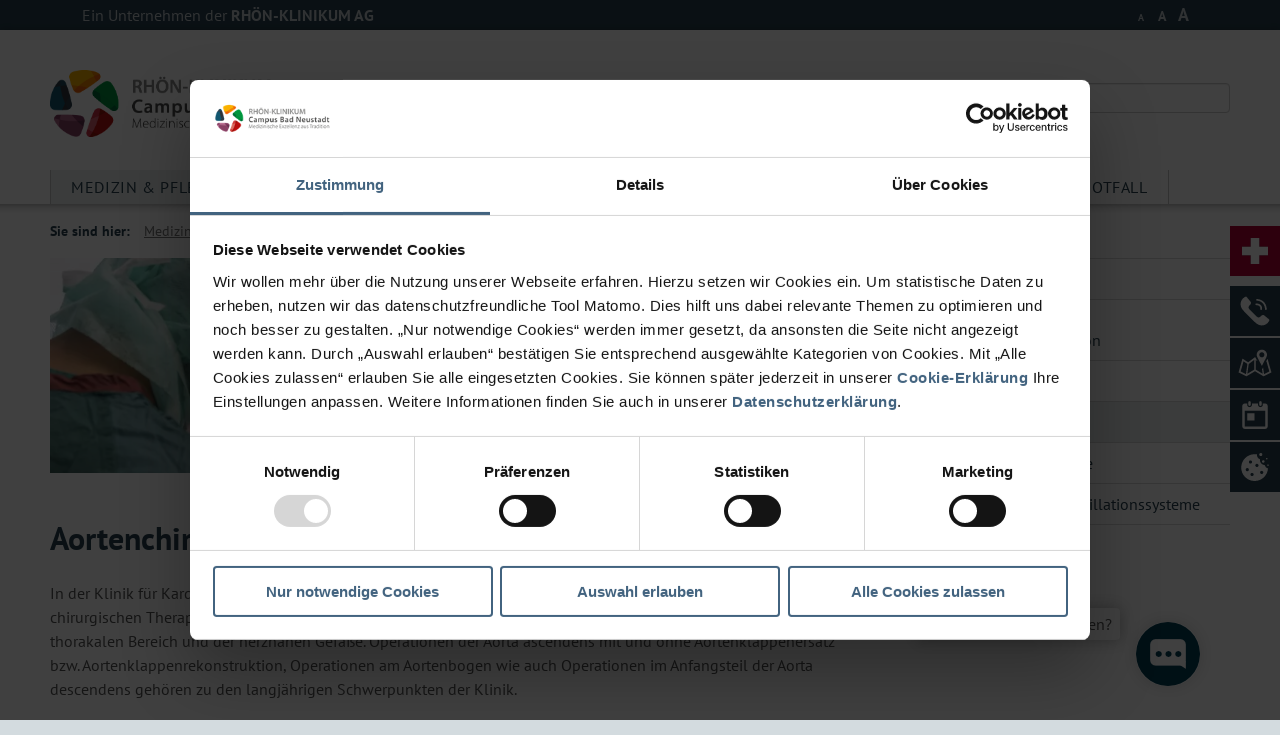

--- FILE ---
content_type: text/html; charset=utf-8
request_url: https://www.campus-nes.de/medizin-pflege/unsere-kliniken/kardiochirurgie/unsere-leistungen/aortenchirurgie.html
body_size: 12404
content:
<!DOCTYPE html>
<html lang="de">
<head>
<script id="Cookiebot" src="https://consent.cookiebot.com/uc.js" data-cbid="eb4539f1-6b05-4148-b457-13d63136032a" data-blockingmode="auto" type="text/javascript"></script>

<meta charset="utf-8">
<!-- 
	This website is powered by TYPO3 - inspiring people to share!
	TYPO3 is a free open source Content Management Framework initially created by Kasper Skaarhoj and licensed under GNU/GPL.
	TYPO3 is copyright 1998-2025 of Kasper Skaarhoj. Extensions are copyright of their respective owners.
	Information and contribution at https://typo3.org/
-->


<link rel="icon" href="/_assets/c59098f665e6f2ef5e49dd530043d252/Icons/favicon.ico" type="image/vnd.microsoft.icon">
<title>Aortenchirurgie | RHÖN-KLINIKUM Campus Bad Neustadt</title>
<meta http-equiv="x-ua-compatible" content="IE=edge">
<meta name="generator" content="TYPO3 CMS">
<meta name="viewport" content="width=device-width, initial-scale=1">
<meta name="robots" content="index,follow">
<meta property="og:title" content="Aortenchirurgie">
<meta property="og:image" content="https://www.campus-nes.de/var/www/html/prod/releases/180434-1572161/web//fileadmin/_processed_/7/8/csm_Herzchirurgie_Bad_Neustadt_Aortenchirurgie_Prof_Urbanski_7cf00c9148.jpg">
<meta name="twitter:card" content="summary">
<meta name="apple-mobile-web-app-capable" content="no">


<link rel="stylesheet" href="/_assets/c59098f665e6f2ef5e49dd530043d252/Css/jquery-ui-1.9.2.custom.css?1756895536" media="all">
<link rel="stylesheet" href="/_assets/c59098f665e6f2ef5e49dd530043d252/Css/tx_jfmulticontent_pi1.css?1756895536" media="all">
<link rel="stylesheet" href="/_assets/c59098f665e6f2ef5e49dd530043d252/Css/style.min.css?1756895624" media="all">
<link rel="stylesheet" href="/typo3temp/assets/css/7015c8c4ac5ff815b57530b221005fc6.css?1756910105" media="all">
<link rel="stylesheet" href="/_assets/ffa9123e571be23c3dc46b13d9fcaadc/CSS/contentElements.css?1756895536" media="all">
<link rel="stylesheet" href="/_assets/ea5cfbfbc998abfe46c7590e07c0b369/owl-carousel/owl.carousel.css?1756895536" media="all">
<link rel="stylesheet" href="/_assets/ea5cfbfbc998abfe46c7590e07c0b369/owl-carousel/owl.theme.css?1756895536" media="all">
<link rel="stylesheet" href="/_assets/ea5cfbfbc998abfe46c7590e07c0b369/owl-carousel/owl.transitions.css?1756895536" media="all">
<link rel="stylesheet" href="/_assets/ea5cfbfbc998abfe46c7590e07c0b369/owl-carousel/custom.css?1756895536" media="all">
<link rel="stylesheet" href="/_assets/c59098f665e6f2ef5e49dd530043d252/Css/layout.min.css?1756895624" media="all">
<link rel="stylesheet" href="/_assets/c59098f665e6f2ef5e49dd530043d252/Css/rka-owlslider.css?1756895536" media="all">
<link rel="stylesheet" href="/_assets/c59098f665e6f2ef5e49dd530043d252/Css/multi-select.css?1756895536" media="all">
<link rel="stylesheet" href="/_assets/c59098f665e6f2ef5e49dd530043d252/lightGallery-master/dist/css/lightgallery.css?1756895536" media="all">
<link rel="stylesheet" href="/_assets/c59098f665e6f2ef5e49dd530043d252/lightGallery-master/dist/css/lg-thumbnail.css?1756895536" media="all">
<link rel="stylesheet" href="/_assets/c59098f665e6f2ef5e49dd530043d252/Css/footer.css?1756895536" media="all">


<!--[IF !IE]><!--><script src="/_assets/c59098f665e6f2ef5e49dd530043d252/JavaScript/Dist/res.min.js?1756895536"></script><!--<![ENDIF]-->
<!--[IF gte IE 9]><script src="/_assets/c59098f665e6f2ef5e49dd530043d252/JavaScript/Dist/res.min.js?1756895536"></script><![ENDIF]-->
<!--[IF lt IE 9]><script src="/_assets/c59098f665e6f2ef5e49dd530043d252/JavaScript/Dist/oldbrowser.min.js?1756895536"></script><![ENDIF]-->
<script src="/_assets/c59098f665e6f2ef5e49dd530043d252/JavaScript/Dist/jquery.easing-1.3.js?1756895536"></script>
<script src="/_assets/c59098f665e6f2ef5e49dd530043d252/lightGallery-master/dist/lightgallery.min.js?1756895536"></script>
<script src="/_assets/c59098f665e6f2ef5e49dd530043d252/lightGallery-master/dist/plugins/thumbnail/lg-thumbnail.min.js?1756895536"></script>



<script type="text/javascript">
				jQuery(document).ready(function($){
				  $('.accordion').accordion({
					collapsible:true, active:false, heightStyle:'content', animate:{duration:'1000'}
				  });
				});
			</script><meta name="google-site-verification" content="QaoouWuu9EYNZVl5O9tAAZrSjQzGUdySA8CiwyuF8Ro" /><link rel="stylesheet" href="/_assets/c59098f665e6f2ef5e49dd530043d252/Css/app.css" />
<link rel="canonical" href="https://www.campus-nes.de/medizin-pflege/unsere-kliniken/kardiochirurgie/unsere-leistungen/aortenchirurgie.html"/>

<!-- This site is optimized with the Yoast SEO for TYPO3 plugin - https://yoast.com/typo3-extensions-seo/ -->
<script type="application/ld+json">[{"@context":"https:\/\/www.schema.org","@type":"BreadcrumbList","itemListElement":[{"@type":"ListItem","position":1,"item":{"@id":"https:\/\/www.campus-nes.de\/index.html","name":"Campus Bad Neustadt"}},{"@type":"ListItem","position":2,"item":{"@id":"https:\/\/www.campus-nes.de\/medizin-pflege.html","name":"Medizin & Pflege"}},{"@type":"ListItem","position":3,"item":{"@id":"https:\/\/www.campus-nes.de\/medizin-pflege\/unsere-kliniken.html","name":"Unsere Kliniken"}},{"@type":"ListItem","position":4,"item":{"@id":"https:\/\/www.campus-nes.de\/medizin-pflege\/unsere-kliniken\/kardiochirurgie.html","name":"Kardiochirurgie"}},{"@type":"ListItem","position":5,"item":{"@id":"https:\/\/www.campus-nes.de\/medizin-pflege\/unsere-kliniken\/kardiochirurgie\/unsere-leistungen.html","name":"Unsere Leistungen"}},{"@type":"ListItem","position":6,"item":{"@id":"https:\/\/www.campus-nes.de\/medizin-pflege\/unsere-kliniken\/kardiochirurgie\/unsere-leistungen\/aortenchirurgie.html","name":"Aortenchirurgie"}}]}]</script>
</head>
<body class = "kliniken campus bad_neustadt">
<div class="header-bar-wrapper">
  <div class="header-bar">
    <div class="concern-link">
      <a href="https://www.rhoen-klinikum-ag.com"><span class="normal">Ein Unternehmen der</span><span class="uppercase">RHÖN-KLINIKUM AG</span></a>
    </div>
    

	<div class="header-right">
      

      <div class="font-sizes">
        <span class="small">A</span> <span class="medium">A</span> <span class="large">A</span>
      </div>
    </div>

  </div>
</div>


	<div class ="mobile-menu">
		<div class="mobile-button-wrapper">
			<div class="mobile-menu-toggle-container mobile-toggle-container"><span id="mobile-menu-toggle" class="mobile-toggle"></span></div>
			<div class="search-toggle-container mobile-toggle-container"><span id="search-toggle" class="mobile-toggle"></span></div>
			
            <div class="mobile-sprache-container" style="">
    
            
        
</div>
		</div>
		<div class="mobile-search-wrapper">
		  <nav class="search-navigation">
              
                      <div class="search-box">
                          
<div class="tx_solr container">
	<div class="row">
		<div class="col-md-12">
			
	

	<div class="tx-solr-search-form">
		<form method="get" id="tx-solr-search-form-pi-results" action="/helper/suchergebnisse.html" data-suggest="/helper/suchergebnisse?type=7384" data-suggest-header="Top Results" accept-charset="utf-8">
				

				

				<div class="input-group">
					<input type="text" class="tx-solr-q js-solr-q tx-solr-suggest tx-solr-suggest-focus form-control" name="tx_solr[q]" value="" placeholder="Suche" />
					<button class="btn btn-primary tx-solr-submit" type="submit">
							<span class="bi bi-search"></span>
							Suchen
					</button>
				</div>
		</form>
	</div>


		</div>
	</div>
</div>
                      </div>
                  
		  </nav>
		</div>
		<div class="mobile-navigation-wrapper mobile-wrapper">
		  <nav class="mobile-main-navigation mobile-navigation">
			<ul>
				<li class="active"><span><a href="/medizin-pflege.html">Medizin & Pflege</a></span></li><li><span><a href="/patienten-besucher.html" title="Patienten &amp; Besucher">Patienten & Besucher</a></span></li><li><span><a href="/karriere.html" title="Karriere">Karriere</a></span></li><li><span><a href="/unser-campus/ueber-uns.html" title="Unser Campus">Unser Campus</a></span></li><li><span><a href="/campus-akademie/wir-ueber-uns.html" title="Campus Akademie">Campus Akademie</a></span></li><li><span><a href="/aktuelles.html" title="Aktuelles">Aktuelles</a></span></li><li><span><a href="/notfall.html" title="Notfall">Notfall</a></span></li>
			</ul>
			<ul class="mobile-menu-footer">
			  <li>
				<span><a href="https://www.rhoen-klinikum-ag.com">Ein Unternehmen der RHÖN-KLINIKUM AG</a></span>
			  </li>
			</ul>
		  </nav>
		</div>
	</div>



<section class="main-section">
	<header>
	<div class="main-header">
		<a class="logo-link" href="/index.html">
			<img title="Campus Bad Neustadt a. d. Saale" src="/fileadmin/images/kliniken/logo_BadNeustadt.png"/>
		</a>
		<div class="main-header-subtitle"></div>
		<div class="main-header-right">
			<div class="font-sizes concern">
			  <span class="small">A</span> <span class="medium">A</span> <span class="large">A</span>
			</div>
			
			<div class="ukgm-header-links">
			  <div class="uni-marburg">
				  <img title="Philipps Universität Marburg" alt="Philipps Universität Marburg" src="/fileadmin/images/kliniken/logo_uni_marburg.png"/>
				  <a href="http://www.uni-marburg.de/">
					<span class="ukgm-header-uni-name">Philipps Universität Marburg</span>
				  </a>
				<a href="http://www.uni-marburg.de/fb20">
				  <span class="ukgm-header-uni-section">Fachbereich 20 &ndash; Medizin</span>
				</a>
			  </div>
			  <div class="uni-giessen">
				<img title="Justus-Liebig-Universität Gießen" alt="Justus-Liebig-Universität Gießen" src="/fileadmin/images/kliniken/logo_uni_giessen.png"/>
				<a href="http://www.uni-giessen.de/">
				  <span class="ukgm-header-uni-name">Justus-Liebig-Universität Gießen</span>
				</a>
				<a href="http://www.med.uni-giessen.de/">
				  <span class="ukgm-header-uni-section">Fachbereich 11 &ndash; Medizin</span>
				</a>
			  </div>
			</div>
            
                    <div class="search-box">
                        
<div class="tx_solr container">
	<div class="row">
		<div class="col-md-12">
			
	

	<div class="tx-solr-search-form">
		<form method="get" id="tx-solr-search-form-pi-results" action="/helper/suchergebnisse.html" data-suggest="/helper/suchergebnisse?type=7384" data-suggest-header="Top Results" accept-charset="utf-8">
				

				

				<div class="input-group">
					<input type="text" class="tx-solr-q js-solr-q tx-solr-suggest tx-solr-suggest-focus form-control" name="tx_solr[q]" value="" placeholder="Suche" />
					<button class="btn btn-primary tx-solr-submit" type="submit">
							<span class="bi bi-search"></span>
							Suchen
					</button>
				</div>
		</form>
	</div>


		</div>
	</div>
</div>
                    </div>
                
		</div>
	</div>
	

		<div class="main-navigation-wrapper">
		  <nav class="main-navigation">
			<ul>
				<li class="active"><span><a href="/medizin-pflege.html">Medizin & Pflege</a></span><ul class="first-level"><li class="has_subpages"><span><a href="/medizin-pflege/unsere-kliniken.html">Unsere Kliniken</a></span><ul class="second-level"><li class="has_subpages"><span><a href="/medizin-pflege/unsere-kliniken/akutneurologie-stroke-unit-und-neurologische-intensivmedizin/willkommen.html">Akutneurologie / Stroke Unit und neurologische Intensivmedizin</a></span></li><li class="has_subpages"><span><a href="/medizin-pflege/unsere-kliniken/allgemein-und-viszeralchirurgie/willkommen.html">Allgemein- und Viszeralchirurgie</a></span></li><li><span><a href="/medizin-pflege/unsere-kliniken/alterstraumatologie-orthogeriatrie.html" title="Alterstraumatologie und Ortho-Geriatrie">Alterstraumatologie und Ortho-Geriatrie</a></span></li><li><span><a href="/medizin-pflege/praxen-und-ambulante-angebote/ambulantes-op-zentrum.html" title="Ambulantes OP-Zentrum">Ambulantes OP-Zentrum</a></span></li><li class="has_subpages"><span><a href="/medizin-pflege/unsere-kliniken/anaesthesiologie-und-intensivmedizin/willkommen-in-der-klinik-fuer-anaesthesiologie-intensivmedizin-und-op-management.html">Anästhesiologie und Intensivmedizin</a></span></li><li class="has_subpages"><span><a href="/medizin-pflege/unsere-kliniken/fuss-und-sprunggelenkchirurgie.html">Fuß- und Sprunggelenkchirurgie</a></span></li><li class="has_subpages"><span><a href="/medizin-pflege/unsere-kliniken/gefaesschirurgie-1.html">Gefäßchirurgie</a></span></li><li class="has_subpages"><span><a href="/medizin-pflege/unsere-kliniken/gynaekologie-und-geburtshilfe.html">Gynäkologie und Geburtshilfe</a></span></li><li><span><a href="/medizin-pflege/unsere-kliniken/hals-nasen-ohrenheilkunde.html" title="Hals-Nasen-Ohrenheilkunde">Hals-Nasen-Ohrenheilkunde</a></span></li><li class="has_subpages"><span><a href="/medizin-pflege/unsere-kliniken/handchirurgie/willkommen.html">Handchirurgie</a></span></li><li class="has_subpages"><span><a href="/medizin-pflege/unsere-kliniken/innere-medizin.html">Innere Medizin</a></span></li><li class="has_subpages"><span><a href="/medizin-pflege/unsere-kliniken/kardiochirurgie/willkommen.html">Kardiochirurgie</a></span></li><li class="has_subpages"><span><a href="/medizin-pflege/unsere-kliniken/kardiologie/willkommen-in-der-klinik-fuer-kardiologie.html">Kardiologie</a></span></li><li class="has_subpages"><span><a href="/medizin-pflege/unsere-kliniken/nephrologie-und-dialyse.html">Nephrologie und Dialyse</a></span></li><li class="has_subpages"><span><a href="/medizin-pflege/unsere-kliniken/neurochirurgie.html">Neurochirurgie</a></span></li><li class="has_subpages"><span><a href="/medizin-pflege/unsere-kliniken/neurologische-fruehrehabilitation.html">Neurologische Frührehabilitation</a></span></li><li class="has_subpages"><span><a href="/ouse/willkommen.html">Orthopädie, Unfallchirurgie, Schulterchirurgie und Endoprothetik</a></span></li><li class="has_subpages"><span><a href="/medizin-pflege/unsere-kliniken/palliativmedizin.html">Palliativmedizin</a></span></li><li><span><a href="https://psychosomatik.campus-nes.de" title="Psychosomatik">Psychosomatik</a></span></li><li class="has_subpages"><span><a href="/medizin-pflege/unsere-kliniken/radiologie/willkommen.html">Radiologie</a></span></li><li class="has_subpages"><span><a href="/medizin-pflege/unsere-kliniken/zentrale-notaufnahme/zentrale-notaufnahme-klinische-akut-und-notfallmedizin.html">Zentrale Notaufnahme</a></span></li></ul></li><li class="has_subpages"><span><a href="/medizin-pflege/rehabilitation.html">Rehabilitation</a></span><ul class="second-level"><li><span><a href="/medizin-pflege/unsere-kliniken/handchirurgie/willkommen.html" title="Handrehabiliation">Handrehabiliation</a></span></li><li class="has_subpages"><span><a href="/medizin-pflege/rehabilitation/kardiologische-rehabilitation.html">Kardiologische Rehabilitation</a></span></li><li class="has_subpages"><span><a href="/medizin-pflege/rehabilitation/neurologische-rehabilitation.html">Neurologische Rehabilitation</a></span></li><li><span><a href="https://psychosomatik.campus-nes.de/" title="Psychosomatische Rehabilitation">Psychosomatische Rehabilitation</a></span></li><li><span><a href="https://saaletal.campus-nes.de" title="Rehabilitation von Suchterkrankungen">Rehabilitation von Suchterkrankungen</a></span></li></ul></li><li class="has_subpages"><span><a href="/medizin-pflege/praxen-und-ambulante-angebote.html">Ambulante Angebote</a></span><ul class="second-level"><li><span><a href="https://mvz.campus-nes.de" title="Medizinisches Versorgungszentrum">Medizinisches Versorgungszentrum</a></span></li><li><span><a href="https://mvz-med.campus-nes.de" title="MVZ MED GmbH">MVZ MED GmbH</a></span></li><li><span><a href="/medizin-pflege/unsere-kliniken/kardiologie/unsere-leistungen-1-1-1.html" title="Medizinische Zusatzangebote">Medizinische Zusatzangebote</a></span></li><li><span><a href="/medizin-pflege/praxen-und-ambulante-angebote/ernaehrungspraxis.html" title="Ernährungspraxis am Campus">Ernährungspraxis am Campus</a></span></li><li><span><a href="/medizin-pflege/praxen-und-ambulante-angebote/unsere-partner-im-zam.html" title="Unsere Partner im ZaM">Unsere Partner im ZaM</a></span></li></ul></li><li><span><a href="/medizin-pflege/pflege.html" title="Pflege">Pflege</a></span></li><li><span><a href="/medizin-pflege/praevention.html" title="Prävention">Prävention</a></span></li><li><span><a href="/medizin-pflege/koerperkompass.html" title="Körperkompass">Körperkompass</a></span></li><li><span><a href="/medizin-pflege/selbsthilfegruppen-am-campus.html" title="Selbsthilfegruppen am Campus">Selbsthilfegruppen am Campus</a></span></li></ul></li><li><span><a href="/patienten-besucher.html" title="Patienten &amp; Besucher">Patienten & Besucher</a></span><ul class="first-level"><li><span><a href="/patienten-besucher/patienten-servicecenter.html" title="Patienten-Servicecenter">Patienten-Servicecenter</a></span></li><li><span><a href="/patientenhotel.html" title="Patientenhotel">Patientenhotel</a></span></li><li class="has_subpages"><span><a href="/patienten-besucher/ihr-aufenthalt/ihr-aufenthalt-bei-uns.html">Ihr Aufenthalt</a></span><ul class="second-level"><li><span><a href="/patienten-besucher/ihr-aufenthalt/aufnahme.html" title="Aufnahme">Aufnahme</a></span></li><li><span><a href="/patienten-besucher/ihr-aufenthalt/ihr-aufenthalt-bei-uns.html" title="Ihr Aufenthalt bei uns">Ihr Aufenthalt bei uns</a></span></li><li><span><a href="/patienten-besucher/ihr-aufenthalt/wahlleistungsstation.html" title="Wahlleistungsstation">Wahlleistungsstation</a></span></li><li><span><a href="/patienten-besucher/ihr-aufenthalt/serviceangebote.html" title="Serviceangebote">Serviceangebote</a></span></li><li><span><a href="/patienten-besucher/ihr-aufenthalt/entlassung-nachsorge.html" title="Entlassung &amp; Nachsorge">Entlassung & Nachsorge</a></span></li><li><span><a href="/patienten-besucher/ihr-aufenthalt/sozialdienst.html" title="Sozialdienst">Sozialdienst</a></span></li></ul></li><li class="has_subpages"><span><a href="/patienten-besucher/besucher-angehoerige/besuch.html">Besucher & Angehörige</a></span><ul class="second-level"><li><span><a href="/patienten-besucher/besucher-angehoerige/besuch.html" title="Besuch">Besuch</a></span></li></ul></li><li><span><a href="/patienten-besucher/expertenverzeichnis.html" title="Expertenverzeichnis">Expertenverzeichnis</a></span></li></ul></li><li><span><a href="/karriere.html" title="Karriere">Karriere</a></span><ul class="first-level"><li><span><a href="https://bewerberportal.rhoen-klinikum-ag.com/stellenangebote.html" title="Stellenangebote">Stellenangebote</a></span></li><li><span><a href="https://www.werde-mitakteur.de/" title="Werde Mitakteur">Werde Mitakteur</a></span></li><li><span><a href="/ausbildung/unsere-berufsfachschulen-fuer-pflege-und-therapieberufe.html" title="Ausbildung">Ausbildung</a></span></li><li class="has_subpages"><span><a href="/karriere/fort-und-weiterbildung.html">Fort- und Weiterbildung</a></span><ul class="second-level"><li class="has_subpages"><span><a href="/karriere/fort-und-weiterbildung/aerzte.html">Ärzte</a></span></li><li><span><a href="/karriere/fort-und-weiterbildung/pflegeexperten.html" title="Pflegeexperten">Pflegeexperten</a></span></li><li><span><a href="/campus-akademie/wir-ueber-uns.html" title="Interdisziplinäres Bildungsprogramm">Interdisziplinäres Bildungsprogramm</a></span></li></ul></li><li class="has_subpages"><span><a href="/karriere/schueler-studenten.html">Schüler & Studenten</a></span><ul class="second-level"><li><span><a href="/karriere/schueler-studenten/famulatur-digitale-medizin-ehealth-und-telemedizin.html" title="Interdisziplinäre Campus-Famulatur">Interdisziplinäre Campus-Famulatur</a></span></li><li><span><a href="/karriere/schueler-studenten/praktisches-jahr.html" title="Praktisches Jahr">Praktisches Jahr</a></span></li></ul></li><li class="has_subpages"><span><a href="/karriere/wir-als-arbeitgeber.html">Wir als Arbeitgeber</a></span><ul class="second-level"><li><span><a href="/karriere/wir-als-arbeitgeber/das-bieten-wir.html" title="Das bieten wir">Das bieten wir</a></span></li><li><span><a href="/karriere/wir-als-arbeitgeber/leben-in-bad-neustadt.html" title="Leben in Bad Neustadt">Leben in Bad Neustadt</a></span></li></ul></li><li><span><a href="/karriere/bewerbung.html" title="Bewerbung">Bewerbung</a></span></li><li><span><a href="/karriere/kontakt-und-ansprechpartner.html" title="Kontakt und Ansprechpartner">Kontakt und Ansprechpartner</a></span></li></ul></li><li><span><a href="/unser-campus/ueber-uns.html" title="Unser Campus">Unser Campus</a></span><ul class="first-level"><li><span><a href="/unser-campus/ueber-uns.html" title="Über uns">Über uns</a></span></li><li class="has_subpages"><span><a href="/unser-campus/medizin-qualitaet/qualitaet.html">Medizin & Qualität</a></span><ul class="second-level"><li class="has_subpages"><span><a href="/unser-campus/medizin-qualitaet/qualitaet.html">Qualität</a></span></li><li><span><a href="/unser-campus/medizin-qualitaet/krankenhaushygiene.html" title="Krankenhaushygiene">Krankenhaushygiene</a></span></li></ul></li><li><span><a href="/unser-campus/anfahrt-parken.html" title="Anfahrt &amp; Parken">Anfahrt & Parken</a></span></li><li><span><a href="/unser-campus/digitales-wegeleitsystem.html" title="Digitales Wegeleitsystem">Digitales Wegeleitsystem</a></span></li><li><span><a href="/unser-campus/krankenhauszukunftsgesetz.html" title="Krankenhauszukunftsgesetz">Krankenhauszukunftsgesetz</a></span></li><li><span><a href="/unser-campus/kontaktdaten.html" title="Kontaktdaten">Kontaktdaten</a></span></li></ul></li><li><span><a href="/campus-akademie/wir-ueber-uns.html" title="Campus Akademie">Campus Akademie</a></span><ul class="first-level"><li><span><a href="/campus-akademie/wir-ueber-uns.html" title="Wir über uns">Wir über uns</a></span></li><li class="has_subpages"><span><a href="/ausbildung.html">Ausbildung</a></span><ul class="second-level"><li><span><a href="/ausbildung/unsere-berufsfachschulen-fuer-pflege-und-therapieberufe.html" title="Unsere Berufsfachschulen für Pflege- und Therapieberufe">Unsere Berufsfachschulen für Pflege- und Therapieberufe</a></span></li></ul></li><li class="has_subpages"><span><a href="/fortbildungen.html">Fortbildungen</a></span><ul class="second-level"><li><span><a href="/fortbildungen/kurse-seminare-kurzfortbildungen.html" title="Kurse/Seminare">Kurse/Seminare</a></span></li><li><span><a href="/fortbildungen/kurzfortbildungen-workshops.html" title="Kurzfortbildungen/Workshops">Kurzfortbildungen/Workshops</a></span></li><li><span><a href="/fortbildungen/strahlenschutz.html" title="Strahlenschutz">Strahlenschutz</a></span></li></ul></li><li class="has_subpages"><span><a href="/campus-akademie/weiterbildungen.html">Weiterbildungen</a></span><ul class="second-level"><li><span><a href="/campus-akademie/weiterbildungen/weiterbildungen.html" title="Weiterbildungen">Weiterbildungen</a></span></li><li><span><a href="/campus-akademie/weiterbildungen/rezertifizieungs-refreshertage-nach-weiterbildungen.html" title="Rezertifizierungs-/Refreshertage nach Weiterbildungen">Rezertifizierungs-/Refreshertage nach Weiterbildungen</a></span></li></ul></li><li class="has_subpages"><span><a href="/campus-akademie/simulations-und-trainingszentrum.html">NeST – Simulations- und Trainingszentrum</a></span><ul class="second-level"><li><span><a href="/campus-akademie/simulations-und-trainingszentrum/training-anaesthesiesimulator.html" title="Training mit Anästhesiesimulator">Training mit Anästhesiesimulator</a></span></li><li><span><a href="/campus-akademie/simulations-und-trainingszentrum/training-einzelner-skills.html" title="Training einzelner Skills">Training einzelner Skills</a></span></li></ul></li></ul></li><li><span><a href="/aktuelles.html" title="Aktuelles">Aktuelles</a></span><ul class="first-level"><li><span><a href="/medizin-pflege/unsere-kliniken/kardiologie/40-jahre-herzmedizin.html" title="40 JAHRE HERZMEDIZIN">40 JAHRE HERZMEDIZIN</a></span></li><li class="has_subpages"><span><a href="/aktuelles/presse/pressemitteilungen.html">Presse</a></span><ul class="second-level"><li class="has_subpages"><span><a href="/aktuelles/presse/pressemitteilungen.html">Pressemitteilungen</a></span></li><li><span><a href="/aktuelles/presse/pressekontakt.html" title="Pressekontakt">Pressekontakt</a></span></li></ul></li><li class="has_subpages"><span><a href="/aktuelles/veranstaltungen.html">Veranstaltungen</a></span><ul class="second-level"><li class="has_subpages"><span><a href="/aktuelles/veranstaltungen/patientenveranstaltungen.html">Gesundheitsveranstaltungen</a></span></li><li><span><a href="/fortbildungen/kurse-seminare-kurzfortbildungen.html" title="Fortbildungen">Fortbildungen</a></span></li><li><span><a href="/campus-akademie/weiterbildungen.html" title="Weiterbildungen">Weiterbildungen</a></span></li></ul></li><li><span><a href="/aktuelles/patientenmagazin.html" title="Patientenmagazin">Patientenmagazin</a></span></li><li><span><a href="/aktuelles/audio-video.html" title="Audio &amp; Video">Audio & Video</a></span></li><li><span><a href="/aktuelles/gsundheit-der-podcast.html" title="G&#039;sundheit – Der Podcast">G'sundheit – Der Podcast</a></span></li><li><span><a href="/aktuelles/downloads-publikationen.html" title="Downloads &amp; Publikationen">Downloads & Publikationen</a></span></li><li><span><a href="/aktuelles/babygalerie.html" title="Babygalerie">Babygalerie</a></span></li></ul></li><li><span><a href="/notfall.html" title="Notfall">Notfall</a></span></li>
			</ul>
			
		  </nav>
		</div>

		<div class="mobile-sub-navigation-wrapper mobile-wrapper">
		  <span id="mobile-sub-menu-toggle">Bereichsnavigation</span>
		  <div class="shadow"></div>
		  <nav class="mobile-sub-navigation mobile-navigation">
			<ul>
				<li class="active"><span class="rotated"><a href="/medizin-pflege/unsere-kliniken/kardiochirurgie/unsere-leistungen.html">Unsere Leistungen</a></span><li class=""><span class=""><a href="/medizin-pflege/unsere-kliniken/kardiochirurgie/unsere-leistungen/koronare-bypasschirurgie.html" title="Koronare Bypasschirurgie">Koronare Bypasschirurgie</a></span></li><li class=""><span class=""><a href="/medizin-pflege/unsere-kliniken/kardiochirurgie/unsere-leistungen/mitralklappenchirurgie.html" title="Mitralklappenersatz und Mitralklappenrekonstruktion">Mitralklappenersatz und Mitralklappenrekonstruktion</a></span></li><li class=""><span class=""><a href="/medizin-pflege/unsere-kliniken/kardiochirurgie/unsere-leistungen/aortenklappenchirurgie.html" title="Aortenklappenchirurgie">Aortenklappenchirurgie</a></span></li><li class="active current"><span><a href="/medizin-pflege/unsere-kliniken/kardiochirurgie/unsere-leistungen/aortenchirurgie.html">Aortenchirurgie</a></span></li><li class=""><span class=""><a href="/medizin-pflege/unsere-kliniken/kardiochirurgie/unsere-leistungen/herzunterstuetzungssysteme.html" title="Herzunterstützungssysteme">Herzunterstützungssysteme</a></span></li><li class=""><span class=""><a href="/medizin-pflege/unsere-kliniken/kardiochirurgie/unsere-leistungen/herzschrittmacher-defibrillationssysteme.html" title="Herzschrittmacher &amp; Defibrillationssysteme">Herzschrittmacher & Defibrillationssysteme</a></span></li></li>
			</ul>
		  </nav>
		</div>
	
	<nav class="breadcrumb-navigation">
	  <div class="shadow"></div>
	  <div class="breadcrumbs">
	  
			<span>Sie sind hier: </span><a href="/medizin-pflege.html" title="Medizin &amp; Pflege">Medizin & Pflege</a><a href="/medizin-pflege/unsere-kliniken.html" title="Unsere Kliniken">Unsere Kliniken</a><a href="/medizin-pflege/unsere-kliniken/kardiochirurgie/willkommen.html" title="Kardiochirurgie">Kardiochirurgie</a><a href="/medizin-pflege/unsere-kliniken/kardiochirurgie/unsere-leistungen.html" title="Unsere Leistungen">Unsere Leistungen</a><span class="last">Aortenchirurgie</span>
		
	  </div>
	</nav>
</header>

    
	<!--TYPO3SEARCH_begin-->
	
		<main class="content">
			<article>
				<header  >
					
						<div class="header-image">
                            <picture>
                                
                                        <source srcset="/fileadmin/_processed_/7/8/csm_Herzchirurgie_Bad_Neustadt_Aortenchirurgie_Prof_Urbanski_0928bd11d4.webp" type="image/webp" />
                                    
                                <img loading="lazy" src="/fileadmin/FILES/CAMPUS_NES/Behandlungsangebot/Kliniken/Kardiochirurgie/Herzchirurgie_Bad_Neustadt_Aortenchirurgie_Prof_Urbanski.jpg" width="1290" height="350" alt="" />
                            </picture>
						</div>
					
					<h1>Aortenchirurgie</h1>
					<p class="page-subtitle"></p>
				</header>
				
    

            <div id="c42336" class="frame frame-default frame-type-textpic frame-layout-0">
                
                
                    



                
                

    
        

    



    


                

    <div class="ce-textpic ce-center ce-above">
        
            



        

        
                <div class="ce-bodytext">
                    
                    <p>In der Klinik für Kardiochirurgie am RHÖN-Klinikum Campus Bad Neustadt umfasst unser Leistungsspektrum alle chirurgischen Therapiemöglichkeiten zur Versorgung von akuten und chronischen Erkrankungen der Aorta im thorakalen Bereich und der herznahen Gefäße. Operationen der Aorta ascendens mit und ohne Aortenklappenersatz bzw. Aortenklappenrekonstruktion, Operationen am Aortenbogen wie auch Operationen im Anfangsteil der Aorta descendens gehören zu den langjährigen Schwerpunkten der Klinik.</p>
<p>Folgende Operationen stehen im Vordergrund der Therapiekonzepte:</p>
<p>Aneurysma oder Dissektion der Aorta ascendens</p><ul> 	<li>Ersatz der Aorta ascendens mit oder ohne Aortenklappenersatz</li> 	<li>Ersatz der Aorta ascendens mit Aortenklappenrekonstruktion</li> </ul><p>Aneurysma oder Dissektion des Aortenbogens</p><ul> 	<li>Partieller oder kompletter Aortenbogenersatz</li> 	<li>Distaler Aortenbogenersatz mit Frozen-Elephant Trunk („Rüsselprothese“) bzw. mit einer sogenannten Hybridprothese.</li> </ul><p>Aneurysma oder Dissektion der Aorta descendens</p><ul> 	<li>Ersatz der Aorta descendens</li> 	<li>Endovaskulärer Ersatz der Aorta descendens mit Stentprothese</li> </ul><p>Bei Operationen an der aufsteigenden Aorta (Aorta ascendens) handelt es sich um sehr komplexe Eingriffe, bei denen die Aortenwurzel und die Hauptschlagader bis hin zu den Kopfarterien ersetzt werden. Dabei muss insbesondere der Schutz des Gehirns vor Durchblutungsstörungen und Embolien gewährleistet sein.</p>
<p>In den meisten Fällen handelt es sich bei den Erkrankungen der Aorta um aneurysmatische Erweiterungen als Folge einer altersbedingten Degeneration. Bei einigen jüngeren Patienten liegt eine Störung der Festigkeit der Aortenwand, wie z. B. beim Marfan-Syndrom, vor. Die Aortendissektion ist eine Notfallindikation.</p>
<p>Unseren Info-Film zur Aortenchirurgie finden Sie&nbsp;<a href="/medizin-pflege/unsere-kliniken/kardiochirurgie/infofilme-zur-herz-op/filme.html" target="_blank">hier</a>.</p><ul> </ul>
                </div>
            

        
    </div>


                
                    



                
                
                    



                
            </div>

        




<div class="tx-jfmulticontent-pi1">
    <div id="jfmulticontent_c42332" class="accordion ui-accordion ui-widget ui-helper-reset" role="tablist">
        
            <h3 class="ui-accordion-header ui-state-default ui-accordion-icons ui-corner-all"
                role="tab" id="ui-id-0" aria-controls="ui-id-1" aria-selected="false"
                aria-expanded="true" tabindex="0">
                <span class="ui-accordion-header-icon ui-icon ui-icon-triangle-1-e"></span>
                <a href="/medizin-pflege/unsere-kliniken/kardiochirurgie/unsere-leistungen/aortenchirurgie.html#jfmulticontent_c42332-0"
                   rel="">
                    Operationen an der Aortenwurzel
                </a>
            </h3>
            <div class="ui-accordion-content ui-helper-reset ui-widget-content ui-corner-bottom" id="ui-id-1"
                 aria-labelledby="ui-id-0" role="tabpanel" aria-hidden="true" style="display: none;">
                
    

            <div id="c42316" class="frame frame-default frame-type-textpic frame-layout-0">
                
                
                    



                
                

    
        

    
        <header>
            

	
			
				

	
			<h2 class="">
				Operationen an der Aortenwurzel
			</h2>
		



			
		



            



            



        </header>
    



    


                

    <div class="ce-textpic ce-center ce-above">
        
            



        

        
                <div class="ce-bodytext">
                    
                    <p>In unserer Klinik&nbsp;sind für die Operation an der Aortenwurzel eigene Techniken entwickelt worden: Im Gegensatz zu den seit vielen Jahren kommerziell erhältlichen Gefäßprothesen mit industriell eingenähten künstlichen Herzklappen, nähen wir in Bad Neustadt diese Klappe während der Operation selbst in eine Gefäßprothese ein. So können wir&nbsp;die modernste Klappe mit der modernsten Gefäßprothese kombinieren. Diese besondere Operationstechnik ermöglicht zudem, dass eine größere Klappe eingesetzt werden kann. Das führt zu einer deutlichen Verbesserung der Hämodynamik.</p>
<p>Die biologischen Conduits haben den Vorteil, dass auf&nbsp;eine&nbsp;Antikoagulation mit Marcumar verzichtet werden kann. Bei allen älteren Patienten ist dies&nbsp;ein entscheidender Vorteil. Es kann auch eine so genannte „Stentless-Klappe“ (biologische Klappe) in eine Gefäßprothese eingenäht werden. Eine so hergestellte neue Aortenwurzel zeigt eine extrem gute Hämodynamik. Beide Verfahren gehören in Bad Neustadt inzwischen zum Standardverfahren.</p>
                </div>
            

        
    </div>


                
                    



                
                
                    



                
            </div>

        


            </div>
        
            <h3 class="ui-accordion-header ui-state-default ui-accordion-icons ui-corner-all"
                role="tab" id="ui-id-1" aria-controls="ui-id-2" aria-selected="false"
                aria-expanded="true" tabindex="0">
                <span class="ui-accordion-header-icon ui-icon ui-icon-triangle-1-e"></span>
                <a href="/medizin-pflege/unsere-kliniken/kardiochirurgie/unsere-leistungen/aortenchirurgie.html#jfmulticontent_c42332-1"
                   rel="">
                    Operationen am Aortenbogen
                </a>
            </h3>
            <div class="ui-accordion-content ui-helper-reset ui-widget-content ui-corner-bottom" id="ui-id-2"
                 aria-labelledby="ui-id-1" role="tabpanel" aria-hidden="true" style="display: none;">
                
    

            <div id="c42320" class="frame frame-default frame-type-textpic frame-layout-0">
                
                
                    



                
                

    
        

    
        <header>
            

	
			
				

	
			<h2 class="">
				Operationen am Aortenbogen
			</h2>
		



			
		



            



            



        </header>
    



    


                

    <div class="ce-textpic ce-center ce-above">
        
            



        

        
                <div class="ce-bodytext">
                    
                    <p>Technisch schwierig&nbsp;ist die&nbsp;Operation am Aortenbogen, da von hieraus die hirnversorgenden Arterien abgehen. Ein besonderes, in Bad Neustadt entwickeltes Protektionsverfahren wird heute zum Schutz des Gehirns vor einem Durchblutungsmangel eingesetzt. Hierdurch können wir auf eine komplette Unterkühlung des Patienten verzichten. Die&nbsp;extreme Abkühlung des Körpers auf 19 bis 21 Grad Celsius war zuvor die einzige Schutzmaßnahme für die Zeit des Kreislaufstillstandes, der bei einer derartigen Operation unverzichtbar ist.</p>
<p>Inzwischen sind in Bad Neustadt mit der neuen Technik hunderte Patienten mit einer deutlich niedrigeren Komplikationsrate operiert worden. Nicht nur die Technik, sondern auch die Ergebnisse haben in den letzten Jahren international Beachtung gefunden.</p>
                </div>
            

        
    </div>


                
                    



                
                
                    



                
            </div>

        


            </div>
        
            <h3 class="ui-accordion-header ui-state-default ui-accordion-icons ui-corner-all"
                role="tab" id="ui-id-2" aria-controls="ui-id-3" aria-selected="false"
                aria-expanded="true" tabindex="0">
                <span class="ui-accordion-header-icon ui-icon ui-icon-triangle-1-e"></span>
                <a href="/medizin-pflege/unsere-kliniken/kardiochirurgie/unsere-leistungen/aortenchirurgie.html#jfmulticontent_c42332-2"
                   rel="">
                    Aortendissektion
                </a>
            </h3>
            <div class="ui-accordion-content ui-helper-reset ui-widget-content ui-corner-bottom" id="ui-id-3"
                 aria-labelledby="ui-id-2" role="tabpanel" aria-hidden="true" style="display: none;">
                
    

            <div id="c42324" class="frame frame-default frame-type-textpic frame-layout-0">
                
                
                    



                
                

    
        

    
        <header>
            

	
			
				

	
			<h2 class="">
				Aortendissektion
			</h2>
		



			
		



            



            



        </header>
    



    


                

    <div class="ce-textpic ce-center ce-above">
        
            



        

        
                <div class="ce-bodytext">
                    
                    <p>Die akute Aortendissektion ist eine lebensbedrohliche Erkrankung. Sie hat eine sehr hohe Sterblichkeit. Einigen Studien zufolge überlebt weniger als die Hälfte&nbsp;der Patienten eine Woche nach Auftreten der Dissektion, wenn diese nicht operativ saniert wird. Die perioperative Mortalität (Sterblichkeit nach der Operation)&nbsp;wird in der Literatur immer noch mit über 15 Prozent angegeben.</p>
<p>Die wichtigste Maßnahme bei einer akuten Aortendissektion ist die schnelle Diagnose und die sofortige Verlegung in ein herzchirurgisches Zentrum. Hier wird die Operation nach entsprechend kurzer Vorbereitung eingeleitet. Dazu muss, wie&nbsp;am RHÖN-KLINIKUM Campus&nbsp;Bad Neustadt,&nbsp;rund um die Uhr ein Expertenteam zur Verfügung stehen, das die&nbsp;oft schwierige Operationstechnik beherrscht.</p>
<p>An unserer Klinik ist die chirurgische Behandlung der akuten Aortendissektion&nbsp;seit Jahren ein Behandlungsschwerpunkt. Die exzellente technische Ausstattung der Klinik für Radiologie sorgt für eine schnelle und exakte Diagnose. In der Klinik für Kardiochirurgie steht rund um die Uhr ein Expertenteam speziell für die Operation der Aortendissektion bereit.&nbsp;Diese Logistik und der&nbsp;Einsatz neuer Techniken, wie die selektive Hirndurchblutung,&nbsp;hat die Operation einer Aortendissektion in Bad Neustadt deutlich sicherer gemacht.</p>
                </div>
            

        
    </div>


                
                    



                
                
                    



                
            </div>

        


            </div>
        
    </div>
</div>



				<div class="share-page">
					<a href="javascript:window.print();">
					  <span class="print-page">Seite drucken</span>
					</a>
				 </div>
			</article>
			<aside class="right-sidebar">
	<!--TYPO3SEARCH_end-->	
	<h4 class="submenu-headline"></h4>
	<nav class="sub-navigation"><ul><li class="first"><a href="/medizin-pflege/unsere-kliniken/kardiochirurgie/unsere-leistungen/koronare-bypasschirurgie.html"><span class="navi-page-id-4098"><span class="flag"></span>Koronare Bypasschirurgie</span></a></li><li><a href="/medizin-pflege/unsere-kliniken/kardiochirurgie/unsere-leistungen/mitralklappenchirurgie.html"><span class="navi-page-id-8235"><span class="flag"></span>Mitralklappenersatz und Mitralklappenrekonstruktion</span></a></li><li><a href="/medizin-pflege/unsere-kliniken/kardiochirurgie/unsere-leistungen/aortenklappenchirurgie.html"><span class="navi-page-id-4101"><span class="flag"></span>Aortenklappenchirurgie</span></a></li><li class="current-page"><span class="navi-page-id-8420"><span class="flag"></span>Aortenchirurgie</span></li><li><a href="/medizin-pflege/unsere-kliniken/kardiochirurgie/unsere-leistungen/herzunterstuetzungssysteme.html"><span class="navi-page-id-4104"><span class="flag"></span>Herzunterstützungssysteme</span></a></li><li class="last"><a href="/medizin-pflege/unsere-kliniken/kardiochirurgie/unsere-leistungen/herzschrittmacher-defibrillationssysteme.html"><span class="navi-page-id-4108"><span class="flag"></span>Herzschrittmacher & Defibrillationssysteme</span></a></li></ul></nav>	
		
    <!--TYPO3SEARCH_begin-->
	
	<div class="content-right-sidebar">
		
	   <!--<div class="box content-box grey-box">
		  <h2 class="title">Infoblatt</h2>
		  <div class="content">
			<p>Hier k�nnen Sie unser Infoblatt zum Thema "Stammzellentherapie" downloaden.</p>
			<p>
			  <a href="#" class="download">Download starten (4,1MB)</a>
			</p>
		  </div>
		</div>


		<div class="box content-box blue-box">
		  <h2 class="title">Wichtige Information</h2>
		  <div class="content">
			<p>Neue Kassenleistungen ab 1.1.2015</p>
			<p>
			  <a href="#" class="">Zur �bersicht</a>
			</p>
		  </div>
		</div>

		<div class="box content-box red-box">
		  <h2 class="title">Wichtige Information</h2>
		  <div class="content">
			<p>Neue Kassenleistungen ab 1.1.2015</p>
		  </div>
		</div>

		<div class="box content-box grey-box with-image">
		  <h2 class="title">Patienten-Ausstellung</h2>
		  <div class="content">
			<p>Ergebnisse aus dem letzten Jahr gestalterischen Angebots.</p>
			<p>
			  <a href="#" class="">Zur Veranstaltungsseite</a>
			</p>
		  </div>
		</div>-->
	</div>
</aside>
		</main>

	<!--TYPO3SEARCH_end-->
	<footer class="footer">
	<div class="footer-table">
	  <div class="footer-column">
		  
    

            <div id="c14846" class="frame frame-default frame-type-text frame-layout-0">
                
                
                    



                
                
                    



                
                

    <div class="footer-headline"><h3>Kliniken im Konzern</h3></div><ul> 	<li><a href="https://www.campus-nes.de/" target="_blank" class="external-link-new-window" title="RHÖN-KLINIKUM Campus Bad Neustadt">RHÖN-KLINIKUM Campus Bad Neustadt</a></li> 	<li><a href="https://www.klinikumffo.de/" target="_blank" class="external-link-new-window" title="Gesundheits-Campus Klinikum Frankfurt (Oder)">Klinikum Frankfurt (Oder)</a></li> 	<li><a href="https://www.ukgm.de/" target="_blank" class="external-link-new-window" title="Universitätsklinikum Gießen und Marburg" rel="noreferrer">Universitätsklinikum Gießen und Marburg</a></li> 	<li><a href="https://www.zentralklinik.de/" target="_blank" class="external-link-new-window" title="Zentralklinik Bad Berka">Zentralklinik Bad Berka</a><br> 	&nbsp;</li> </ul>


                
                    



                
                
                    



                
            </div>

        


	  </div>
	  <div class="footer-column">
		  
    

            <div id="c14842" class="frame frame-default frame-type-text frame-layout-0">
                
                
                    



                
                
                    



                
                

    <div class="footer-headline"><h3>Häufig besuchte Seiten</h3></div><ul> 	<li><a href="/unser-campus/ueber-uns.html" target="_top" class="internal-link">Unser Campus</a></li> 	<li><a href="/aktuelles/presse/pressemitteilungen.html" target="_top" class="internal-link">Presseinformationen</a></li> 	<li><a href="https://bewerberportal.rhoen-klinikum-ag.com/stellenangebote.html" target="_top" class="internal-link">Stellenangebote</a></li> 	<li><a href="/aktuelles/veranstaltungen.html" target="_top" class="internal-link">Veranstaltungen</a></li> 	<li><a href="/aktuelles/patientenmagazin.html" target="_top" class="internal-link">Campus Magazin</a></li> 	<li><a href="/aktuelles/babygalerie.html" target="_top" class="internal-link">Babygalerie</a><br> 	&nbsp;</li> </ul>


                
                    



                
                
                    



                
            </div>

        


	  </div>
	  <div class="footer-column">
		  
	  </div>
	  <div id="footer-social-links" class="footer-column social-links">
		
				<div class="footer-headline">
					<div class="footer-headline">Folgen Sie uns</div>
				</div>

				<span class="social-links-s"><a href="https://www.facebook.com/rhoen.klinikum.campus/" target="_blank" rel="noreferrer" title="Facebook"><i class="navigation-link fab fa-facebook-f circle-icon"></i></a><a href="https://instagram.com/rhoen_campus_nes" target="_blank" rel="noreferrer" title="Instagram"><i class="navigation-link fab fa-instagram circle-icon"></i></a><a href="https://www.youtube.com/c/RHÖNKLINIKUMAG" target="_blank" rel="noreferrer" title="YouTube"><i class="navigation-link fab fa-youtube circle-icon"></i></a><a href="https://www.linkedin.com/company/rhoen-klinikum-campus-bad-neustadt" title="LinkedIn"><i class="navigation-link fab fa-linkedin-in circle-icon"></i></a></span>

				<p class="pressportal-link"><a href="https://www.presseportal.de/nr/109212" target="_blank"><b>Presse</b>portal.<b>de</b></a></p>

				<p class="verbund-small" style="visibility:hidden;">Verbundenes Unternehmen der</p>

				<span class="footer-logo social"><img src="/fileadmin/images/kliniken/logo_konzern.png" /></span>
			
	  </div>
	</div>
</footer>
<footer class="footer-outer">
	<nav class="footer-meta-navi">
		<ul>
			<li><a href="/sitemap.html" title="Sitemap">Sitemap</a></li><li><a href="/impressum.html" title="Impressum">Impressum</a></li><li><a href="/nutzungsbedingungen.html" title="Nutzungsbedingungen">Nutzungsbedingungen</a></li><li><a href="/datenschutzerklaerung.html" title="Datenschutzhinweise RHÖN-KLINIKUM Campus Bad Neustadt">Datenschutz</a></li><li><a href="/metanavigation/medizinproduktesicherheit.html" title="Medizinproduktesicherheit">Medizinproduktesicherheit</a></li><li><a href="/cookie-erklaerung.html" title="Cookie-Erklärung des Campus Bad Neustadt">Cookie-Erklärung</a></li>
		</ul>
	</nav>
	<span class="copyright">Copyright&nbsp;2025, RHÖN-KLINIKUM AG</span>
</footer>

</section>
<script id="powermail_conditions_container" data-condition-uri="https://www.campus-nes.de/medizin-pflege/unsere-kliniken/kardiochirurgie/unsere-leistungen/aortenchirurgie/condition.json"></script><div id="sidebarFixed">

<div class="icon layout-alt" id="icon-35043">
  
	  <a href="/helper/notfall-information.html" class="with-hover">
		
  
	  <img src="/fileadmin/FILES/Sidebar/Icon_Notfallinfos_Negativ.svg" width="50" height="50" alt="" />
	  
		<img src="/fileadmin/FILES/Sidebar/Icon_Notfallinfos.svg" width="50" height="50" alt="" />
	  
	

	  </a>
	
  <div class="content">
	<div class="inner">
	  <h2>Notfall Information</h2>
	  
	</div>
  </div>
</div>




<div class="icon" id="icon-35039">
  
	  <a href="tel:+499771660" class="with-hover">
		
  
	  <img src="/fileadmin/FILES/Sidebar/Icon_Hotline_Negativ.svg" width="50" height="50" alt="" />
	  
		<img src="/fileadmin/FILES/Sidebar/Icon_Hotline.svg" width="50" height="50" alt="" />
	  
	

	  </a>
	
  <div class="content">
	<div class="inner">
	  <h2>Zentrale Rufnummer</h2>
	  
		<p>Tel: +49&nbsp;9771 66-0</p>
	  
	</div>
  </div>
</div>




<div class="icon" id="icon-35035">
  
	  <a href="/unser-campus/anfahrt-parken.html" class="with-hover">
		
  
	  <img src="/fileadmin/FILES/Sidebar/Icon_Anfahrt_Negativ.svg" width="50" height="50" alt="" />
	  
		<img src="/fileadmin/FILES/Sidebar/Icon_Anfahrt.svg" width="50" height="50" alt="" />
	  
	

	  </a>
	
  <div class="content">
	<div class="inner">
	  <h2>Anfahrt &amp; Parken</h2>
	  
	</div>
  </div>
</div>




<div class="icon" id="icon-35031">
  
	  <a href="/patienten-besucher/patienten-servicecenter.html" class="with-hover">
		
  
	  <img src="/fileadmin/FILES/Sidebar/Icon_Terminvereinbarung_Negativ.svg" width="50" height="50" alt="" />
	  
		<img src="/fileadmin/FILES/Sidebar/Icon_Terminvereinbarung.svg" width="50" height="50" alt="" />
	  
	

	  </a>
	
  <div class="content">
	<div class="inner">
	  <h2>Termin vereinbaren</h2>
	  
	</div>
  </div>
</div>




<div class="icon layout-cookiebot" id="icon-35027">
  
	  <a href="javascript:Cookiebot.renew();" class="with-hover">
		
  
	  <img src="/fileadmin/FILES/Sidebar/Icon_Cookie_Negativ_2.svg" width="50" height="50" alt="" />
	  
		<img src="/fileadmin/FILES/Sidebar/Icon_Cookie_2.svg" width="50" height="50" alt="" />
	  
	

	  </a>
	
  <div class="content">
	<div class="inner">
	  <h2>Cookies ändern</h2>
	  
	</div>
  </div>
</div>


</div><script>
  const styles = document.createElement("style");
  styles.type = "text/css";
  styles.innerHTML = `
    #chatbotbutton{
      position: fixed;
      bottom: 34px;
      right: 80px;
      width: auto;
      height: 64px;
      z-index: 1000;
      
      -webkit-box-shadow: 0 0 15px 0 rgba(0,0,0,.15);
      box-shadow: 0 0 15px 0 rgba(0,0,0,.15);
      border-radius: 30px;
    }
    
    #chatbotbutton:hover{
      cursor: pointer;
    }
    
    #chatbotbuttonteaser {
      background: #fff;
      -webkit-box-shadow: 0 0 15px 0 rgba(0,0,0,.30);
      box-shadow: 0 0 15px 0 rgba(0,0,0,.30);
      border-radius: 4px;
      bottom: 80px;
      right: 160px;
      width: auto;
      position: fixed;
      padding: 8px;
      z-index: 1000;
    }


    @media (max-width:500px) {
      iframe.moin-ai-widget{
        right: -50px !important;
      }
    }
  `;
  
  
  
  const button = document.createElement("img");
  button.id = "chatbotbutton";
  button.src = "https://www.campus-nes.de/fileadmin/FILES/RHOEN_IT_Service/Icons/chatbot_bubble_rit.png";
  
  const buttonteaser = document.createElement("div");
  buttonteaser.innerHTML = "Wie kann ich Ihnen helfen?";
  buttonteaser.id = "chatbotbuttonteaser";
  
  
  document.getElementsByTagName('head')[0].appendChild(styles);
  document.body.appendChild(buttonteaser);
  
  function updateChatbotCookie(){
    // set cookie to +4 hours from now
    var date = new Date();
    date.setTime(date.getTime() + (1000*60*60*4));
    document.cookie = "rka_chatbotactive=1; expires=" + date.toUTCString()+ "; path=/";
  }

  function getCookie(cname) {
    let name = cname + "=";
    let ca = document.cookie.split(';');
    for(let i = 0; i < ca.length; i++) {
      let c = ca[i];
      while (c.charAt(0) == ' ') {
        c = c.substring(1);
      }
      if (c.indexOf(name) == 0) {
        return c.substring(name.length, c.length);
      }
    }
    return "";
  }

  function checkChatbotCookie(){
    let active = getCookie("rka_chatbotactive");
    if (active == "1") {
      // cookie is there and value seems ok, load chatbot
      return true;
    } else {
      // cookie is not there, delete all storage keys
      for (var i = localStorage.length-1; i >= 0; i--){
        let key = localStorage.key(i);
        if(key.startsWith('knowhere')){
          console.log("Deleting Key " + key);
          localStorage.removeItem(key);
        } else {
          console.log("Ignoring Key " + key);
        }
      }
      return false;
    }
  }

  function enableMoinAI(){
    var head = document.getElementsByTagName('head')[0];
    
    var script = document.createElement('script');
    script.src = "https://widget.moin.ai/moin-loader.js?id=0SbtG2H2&channelid=0SbtG2H2";
    script.id = "moinloader";
    script.type = 'text/javascript';
    
    head.appendChild(script);
    
    updateChatbotCookie();
    
    setTimeout(function(){
    document.getElementById("chatbotbutton").style = "display:none";
    document.getElementById("chatbotbuttonteaser").style = "display:none";
        window.moin.on('user.input', function (data)  {
          updateChatbotCookie();
        });
    }, 2000);
  };

  
  
  button.onclick = enableMoinAI;
  
  document.body.appendChild(button);
  
  window.chatWidgetReady = function() {
    var ls = localStorage.getItem("knowhere_widget_open");
    if(window.innerWidth > 500 && (!ls || ls == "open")) window.moin.open();
    var chatdiv = document.getElementById("moin-ai-container");
    chatdiv.style.right = "50px";
  };

  checkChatbotCookie(); // deletes the local storage key if cookie is not present

  var ls = localStorage.getItem("knowhere_widget_open");
  if(!ls){
    // user did not interact with widget, do nothing
  } else {
    // settings are known, load widget directly
    enableMoinAI();
  }
</script>
<!--[IF !IE]]><!--><script src="/_assets/c59098f665e6f2ef5e49dd530043d252/JavaScript/Dist/main.min.js?1756895624"></script><!--<![ENDIF]-->
<!--[IF gte IE 9]><script src="/_assets/c59098f665e6f2ef5e49dd530043d252/JavaScript/Dist/main.min.js?1756895624"></script><![ENDIF]-->
<!--[IF lt IE 9]><script src="/_assets/c59098f665e6f2ef5e49dd530043d252/JavaScript/Dist/old-browser-main.min.js?1756895536"></script><![ENDIF]-->
<script src="/_assets/948410ace0dfa9ad00627133d9ca8a23/JavaScript/Powermail/Form.min.js?1737114414" defer="defer"></script>
<script src="/_assets/c59098f665e6f2ef5e49dd530043d252/JavaScript/Dist/flatpickr/flatpickr.min.js?1756895536"></script>
<script src="/_assets/c59098f665e6f2ef5e49dd530043d252/JavaScript/Dist/flatpickr/l10n/de.js?1756895536"></script>
<script src="/_assets/c59098f665e6f2ef5e49dd530043d252/JavaScript/Dist/multi-select.js?1756895536"></script>
<script src="/_assets/c59098f665e6f2ef5e49dd530043d252/JavaScript/Dist/scripts.js?1756895536"></script>
<script src="/_assets/e97d85f82c57bde27449e2abc4864cfb/Js/rka_matomo.min.js?1756895536"></script>
<script src="/_assets/6b4f2a2766cf7ae23f682cf290eb0950/JavaScript/PowermailCondition.min.js?1732808205" defer="defer"></script>


</body>
</html>

--- FILE ---
content_type: text/css; charset=utf-8
request_url: https://www.campus-nes.de/_assets/c59098f665e6f2ef5e49dd530043d252/Css/tx_jfmulticontent_pi1.css?1756895536
body_size: 303
content:
.tx-jfmulticontent-pi1 {
	
}

.subcolumns {
	overflow: hidden;
	width: 100%;
}

.subcl {
	padding: 0 1em 0 0;
}

.subcr {
	padding: 0 0 0 1em;
}

.c16l,.c16r {
	width: 16.666%;
}

.c20l,.c20r {
	width: 20%;
}

.c25l,.c25r {
	width: 25%;
}

.c33l,.c33r {
	width: 33.333%;
}

.c38l,.c38r {
	width: 38%;
}

.c40l,.c40r {
	width: 40%;
}

.c50l,.c50r {
	width: 50%;
}

.c60l,.c60r {
	width: 60%;
}

.c62l,.c62r {
	width: 62%;
}

.c66l,.c66r {
	width: 66.666%;
}

.c75l,.c75r {
	width: 75%;
}

.c80l,.c80r {
	width: 80%;
}

.c16l,.c20l,.c25l,.c33l,.c40l,.c38l,.c50l,.c60l,.c62l,.c66l,.c75l,.c80l {
	float: left;
}

.c16r,.c20r,.c25r,.c33r,.c40r,.c38r,.c50r,.c60r,.c66r,.c62r,.c75r,.c80r {
	float: right;
	margin-left: -5px;
}

--- FILE ---
content_type: text/css; charset=utf-8
request_url: https://www.campus-nes.de/_assets/c59098f665e6f2ef5e49dd530043d252/Css/style.min.css?1756895624
body_size: 22484
content:
@font-face{font-family:"iconfont_rka";src:url("../Fonts/iconfont_rka.eot?oevyfp");src:url("../Fonts/iconfont_rka.eot#iefixoevyfp") format("embedded-opentype"),url("../Fonts/iconfont_rka.woff?oevyfp") format("woff"),url("../Fonts/iconfont_rka.ttf?oevyfp") format("truetype"),url("../Fonts/iconfont_rka.svg?oevyfp#iconfont_rka") format("svg");font-weight:normal;font-style:normal}@font-face{font-family:'pt_sansregular';src:url("../Fonts/PTS55F-webfont.eot");src:url("../Fonts/PTS55F-webfont.eot?#iefix") format("embedded-opentype"),url("../Fonts/PTS55F-webfont.woff") format("woff"),url("../Fonts/PTS55F-webfont.ttf") format("truetype"),url("../Fonts/PTS55F-webfont.svg#pt_sansregular") format("svg");font-weight:normal;font-style:normal}[class^="icon-"],[class*=" icon-"]{font-family:"iconfont_rka";speak:none;font-style:normal;font-weight:normal;font-variant:normal;text-transform:none;line-height:1;-webkit-font-smoothing:antialiased;-moz-osx-font-smoothing:grayscale}.icon-arrow:before{content:"\e600"}.icon-download:before{content:"\e601"}.icon-phone:before{content:"\e093";color:#27414f;font-size:1.25rem;font-weight:bold;line-height:1.75rem;margin-bottom:20px}.icon-envelope:before{content:"\e0a1"}.icon-location:before{content:"\e0a7"}.icon-location2:before{content:"\e0a8"}.icon-search:before{content:"\e130"}.icon-stats-up:before{content:"\e15f"}.icon-medal:before{content:"\e16b"}.icon-minus:before{content:"\e25d"}.icon-plus:before{content:"\e25e"}.icon-newtab:before{content:"\e319"}.icon-googleplus:before{content:"\e328"}.icon-facebook:before{content:"\e32c"}.icon-twitter:before{content:"\e330"}.icon-xing:before{content:"\e36a"}.main-section,.header-bar{margin-left:auto;margin-right:auto;max-width:1290px;width:95%}.clear,.content,.main-navigation-wrapper .main-navigation>ul,.main-navigation,.breadcrumb-navigation,.investoren .three-columns,.content .three-columns,.home .two-columns,.footer-form,.content>article .contactform,.content>article .form,.kliniken.fra_oder .main-navigation-wrapper .main-navigation>ul,.kliniken.ukgm .main-navigation-wrapper .main-navigation>ul,.kliniken.ukgm-microsite .main-navigation-wrapper .main-navigation>ul,.kliniken.genommedizin .main-navigation-wrapper .main-navigation>ul,.kliniken.bad_neustadt .main-navigation-wrapper .main-navigation>ul,.kliniken.bad_berka .main-navigation-wrapper .main-navigation>ul{*zoom:1}.clear:before,.content:before,.main-navigation-wrapper .main-navigation>ul:before,.main-navigation:before,.breadcrumb-navigation:before,.investoren .three-columns:before,.content .three-columns:before,.home .two-columns:before,.footer-form:before,.content>article .contactform:before,.content>article .form:before,.kliniken.fra_oder .main-navigation-wrapper .main-navigation>ul:before,.kliniken.ukgm .main-navigation-wrapper .main-navigation>ul:before,.kliniken.ukgm-microsite .main-navigation-wrapper .main-navigation>ul:before,.kliniken.genommedizin .main-navigation-wrapper .main-navigation>ul:before,.kliniken.bad_neustadt .main-navigation-wrapper .main-navigation>ul:before,.kliniken.bad_berka .main-navigation-wrapper .main-navigation>ul:before,.clear:after,.content:after,.main-navigation-wrapper .main-navigation>ul:after,.main-navigation:after,.breadcrumb-navigation:after,.investoren .three-columns:after,.content .three-columns:after,.home .two-columns:after,.footer-form:after,.content>article .contactform:after,.content>article .form:after,.kliniken.fra_oder .main-navigation-wrapper .main-navigation>ul:after,.kliniken.ukgm .main-navigation-wrapper .main-navigation>ul:after,.kliniken.ukgm-microsite .main-navigation-wrapper .main-navigation>ul:after,.kliniken.genommedizin .main-navigation-wrapper .main-navigation>ul:after,.kliniken.bad_neustadt .main-navigation-wrapper .main-navigation>ul:after,.kliniken.bad_berka .main-navigation-wrapper .main-navigation>ul:after{content:" ";display:table}.clear:after,.content:after,.main-navigation-wrapper .main-navigation>ul:after,.main-navigation:after,.breadcrumb-navigation:after,.investoren .three-columns:after,.content .three-columns:after,.home .two-columns:after,.footer-form:after,.content>article .contactform:after,.content>article .form:after,.kliniken.fra_oder .main-navigation-wrapper .main-navigation>ul:after,.kliniken.ukgm .main-navigation-wrapper .main-navigation>ul:after,.kliniken.ukgm-microsite .main-navigation-wrapper .main-navigation>ul:after,.kliniken.genommedizin .main-navigation-wrapper .main-navigation>ul:after,.kliniken.bad_neustadt .main-navigation-wrapper .main-navigation>ul:after,.kliniken.bad_berka .main-navigation-wrapper .main-navigation>ul:after{clear:both}body.campus .two-columns>div,.kliniken.neubau.home .two-columns>div,.kliniken.stammzellen.home .two-columns>div,.kliniken.schule_guk.home .two-columns>div,.kliniken.mvz.home .two-columns>div{box-sizing:border-box;-webkit-box-sizing:border-box;-moz-box-sizing:border-box}html,body,div,span,applet,object,iframe,h1,h2,h3,h4,h5,h6,p,blockquote,pre,a,abbr,acronym,address,big,cite,code,del,dfn,em,img,ins,kbd,q,s,samp,small,strike,strong,sub,sup,tt,var,b,u,i,center,dl,dt,dd,ol,ul,li,fieldset,form,label,legend,table,caption,tbody,tfoot,thead,tr,th,td,article,aside,canvas,details,embed,figure,figcaption,footer,header,hgroup,menu,nav,output,ruby,section,summary,time,mark,audio,video{margin:0;padding:0;border:0;font-size:100%;font:inherit;vertical-align:baseline}article,aside,details,figcaption,figure,footer,header,hgroup,menu,nav,section{display:block}body{line-height:1}ul{list-style:none}table{border-collapse:collapse;border-spacing:0}input:-webkit-autofill,textarea:-webkit-autofill,select:-webkit-autofill{background-color:#fff}i{font-style:italic}a:before,a:after,span:before,span:after{text-decoration:underline;white-space:pre-wrap}a:before,a:after,span:before,span:after{text-decoration:none}html{font-family:"PT Sans","pt_sansregular",Arial,Helvetica,sans-serif;color:#555;font-size:16px}html.medium{font-size:18px;line-height:130%}html.large{font-size:19px;line-height:140%}body{font-family:"PT Sans","pt_sansregular",Arial,Helvetica,sans-serif;margin:0;color:#555;background-color:#D3DBDF}pre{font-size:12px;font-size:.75rem;line-height:16px;line-height:1rem;font-family:monospace}.no-scroll{overflow:hidden}h1{font-size:32px;font-size:2rem;line-height:36px;line-height:2.25rem;color:#27414F;font-weight:700;margin-bottom:25px;margin-top:50px}@media handheld, screen and (max-width: 768px){h1{font-size:24px;font-size:1.5rem;line-height:30px;line-height:1.875rem;border-bottom:1px solid #d9d9d9;padding-bottom:8px}}h1:empty{margin:0}h2{font-size:22px;font-size:1.375rem;line-height:27px;line-height:1.6875rem;color:#27414F;font-weight:700;margin-bottom:15px;margin-top:30px}@media handheld, screen and (max-width: 768px){h2{font-size:20px;font-size:1.25rem;line-height:25px;line-height:1.5625rem}}h2:empty{margin:0}h3,h4,h5,h6{font-size:20px;font-size:1.25rem;line-height:25px;line-height:1.5625rem;color:#27414F;margin-bottom:10px;margin-top:20px}@media handheld, screen and (max-width: 768px){h3,h4,h5,h6{font-size:16px;font-size:1rem;line-height:24px;line-height:1.5rem}}h3:empty,h4:empty,h5:empty,h6:empty{margin:0}p,ul{font-size:16px;font-size:1rem;line-height:24px;line-height:1.5rem;margin-bottom:20px}@media handheld, screen and (max-width: 768px){p,ul{font-size:14px;font-size:.875rem;line-height:22px;line-height:1.375rem}}p:empty,ul:empty{margin:0}li,td{font-size:16px;font-size:1rem;line-height:24px;line-height:1.5rem}@media handheld, screen and (max-width: 768px){li,td{font-size:14px;font-size:.875rem;line-height:22px;line-height:1.375rem}}li:empty,td:empty{margin:0}b,strong{font-weight:700}sup{font-size:10px;line-height:10px;vertical-align:top}sub{font-size:10px;line-height:10px;vertical-align:bottom}hr{height:0px;border-color:#555;border-image:none;border-left:0 none;border-top:0 none;border-right:0 none;border-style:solid none;border-width:0 0 1px;height:0}table{width:100%}table caption{margin-bottom:5px}thead th{font-size:16px;font-size:1rem;line-height:22px;line-height:1.375rem;font-weight:700;color:#27414F;padding-bottom:8px;padding-top:10px;text-align:left;border-bottom:2px solid #27414F}@media handheld, screen and (max-width: 768px){thead th{font-size:14px;font-size:.875rem;line-height:22px;line-height:1.375rem}}th{font-size:16px;font-size:1rem;line-height:22px;line-height:1.375rem;border-bottom:1px solid #d9d9d9;font-weight:700;color:#27414F;padding-bottom:8px;padding-top:10px;padding-left:8px;padding-right:8px;text-align:left}@media handheld, screen and (max-width: 768px){th{font-size:14px;font-size:.875rem;line-height:22px;line-height:1.375rem}}th[scope="row"]{border-right:2px solid #27414F}th[scope="col"]{border-bottom:2px solid #27414F}tbody>tr:first-child th+td{border-bottom:1px solid #d9d9d9}td{font-size:16px;font-size:1rem;line-height:22px;line-height:1.375rem;border-bottom:1px solid #d9d9d9;color:#555;padding-bottom:8px;padding-top:8px;padding-left:8px;padding-right:8px;vertical-align:top}@media handheld, screen and (max-width: 768px){td{font-size:14px;font-size:.875rem;line-height:22px;line-height:1.375rem}}th:first-child,td:first-child{padding-left:13px}.contenttable th:first-child,.contenttable td:first-child{padding-left:8px}table#custom-no-wrap-table td:first-child+td+td{white-space:nowrap}figure .csc-textpic-caption{margin-top:3px;text-align:center;font-size:10px;font-size:.625rem;line-height:12px;line-height:.75rem}.align-center{text-align:center}@media handheld, screen and (max-width: 768px){.content div.csc-textpic .csc-textpic-imagewrap{float:none}}.csc-textpic-imagerow-none .csc-textpic-image{float:left}.csc-textpic-imagerow-none img{width:100%}.content div.csc-textpic .csc-textpic-imagewrap .csc-textpic-image{margin:30px}.csc-textpic-imagerow-none div.csc-textpic-imagecolumn,td.csc-textpic-imagecolumn .csc-textpic-image{margin-right:0}.content div.csc-textpic-text p{margin-bottom:10}.content div .csc-textpic-imagewrap .csc-textpic-image>img{margin:0}.content div.csc-textpic-intext-left .csc-textpic-imagewrap .csc-textpic-image{margin-top:0;margin-left:0;margin-right:0;margin-bottom:15px}.content div.csc-textpic-intext-left-nowrap .csc-textpic-imagewrap .csc-textpic-image{margin-top:0;margin-left:0;margin-right:0;margin-bottom:15px}.content div.csc-textpic-intext-right-nowrap .csc-textpic-imagewrap .csc-textpic-image{margin-top:0;margin-left:0;margin-right:0;margin-bottom:15px}.content div.csc-textpic-intext-right .csc-textpic-imagewrap .csc-textpic-image{margin-top:0;margin-right:0;margin-bottom:15px}.content div.csc-textpic-left .csc-textpic-imagewrap .csc-textpic-image{margin-left:0}.content div.csc-textpic-right .csc-textpic-imagewrap .csc-textpic-image{margin-right:0}.content div.csc-textpic-above .csc-textpic-imagewrap .csc-textpic-image{margin-top:0}.content div.csc-textpic-below .csc-textpic-imagewrap .csc-textpic-image{margin-bottom:0}.content .csc-textpic-intext-left ol,.content .csc-textpic-intext-left ul{padding-left:15px}.content .csc-textpic-text ol,.content .csc-textpic-text ul{padding-left:15px}.content>article ul.csc-uploads li:before,.content aside ul.csc-uploads li:before{content:"\e602"}.content ul.csc-menu>li{border-bottom:1px solid #d9d9d9}.content ul.csc-menu>li:before{content:"";display:block}.content ul.csc-menu>li:first-child{border-top:1px solid #d9d9d9}.content ul.csc-menu>li a{display:inline-block;padding-bottom:8px;padding-top:10px;text-decoration:none}.content ul.csc-menu>li a:before{font-family:"iconfont_rka";speak:none;font-style:normal;font-weight:normal;font-variant:normal;text-transform:none;line-height:1;-webkit-font-smoothing:antialiased;-moz-osx-font-smoothing:grayscale;content:"";color:#A2192F;font-size:14px;vertical-align:inherit;padding-right:10px}.content article img{height:auto;margin:20px 0;max-width:610px}@media handheld, screen and (max-width: 768px){.content article img{max-width:100%}}.content article #c11348 .csc-textpic-imagerow,.content article #c11353 .csc-textpic-imagerow{width:100%}.content article #c11348 .csc-textpic-imagerow,.content article #c11353 .csc-textpic-imagerow{display:-webkit-box;display:-moz-box;display:-ms-flexbox;display:-webkit-flex;display:flex;margin-bottom:0.5em}.content article #c11348 .csc-textpic-imagecolumn,.content article #c11353 .csc-textpic-imagecolumn{-webkit-box-flex:1;-moz-box-flex:1;-webkit-flex:1;-ms-flex:1;flex:1;padding:0 5px}.content article #c11348 .csc-textpic-image,.content article #c11353 .csc-textpic-image{border:solid 1px #d9d9d9;background-color:#eceeef;width:100%;height:100%;padding:0;margin:0;position:relative}.content article #c11348 a,.content article #c11353 a{display:inline-block;display:table-cell;vertical-align:middle;padding-bottom:40px}.content article #c11348 img,.content article #c11353 img{max-width:100%;max-height:100%;margin:5px;border:medium none;width:calc(100% - 10px)}.content article #c11348 figcaption,.content article #c11353 figcaption{position:absolute;left:0;width:auto;padding:0.4em 0.8em;text-align:left}.content article #c11348 [data-csc-cols="5"] a,.content article #c11353 [data-csc-cols="5"] a{height:100px}.content article #c11348 [data-csc-cols="5"] figcaption,.content article #c11353 [data-csc-cols="5"] figcaption{top:100px}.content article #c11348 [data-csc-cols="4"] a,.content article #c11353 [data-csc-cols="4"] a{height:125px}.content article #c11348 [data-csc-cols="4"] figcaption,.content article #c11353 [data-csc-cols="4"] figcaption{top:125px}.content article #c11348 [data-csc-cols="3"] a,.content article #c11353 [data-csc-cols="3"] a{height:175px}.content article #c11348 [data-csc-cols="3"] figcaption,.content article #c11353 [data-csc-cols="3"] figcaption{top:175px}@media screen and (-ms-high-contrast: active), (-ms-high-contrast: none){.content article #c11348 .csc-textpic-imagerow,.content article #c11353 .csc-textpic-imagerow{display:block;width:350%}.content article #c11348 img,.content article #c11353 img{max-height:100px}}.content article header h1{margin-top:0px}.content table img{margin:6px 0 20px}.content article .csc-default>*{margin-bottom:25px}@media handheld, screen and (max-width: 768px){.content article .csc-default>*{margin-bottom:15px}}.content article .csc-header{margin-bottom:0}.content p+ul{margin-top:-10px}.content article table{margin-top:5px;margin-bottom:25px}.content article table tr:first-child{border-top:1px solid #d9d9d9}.content article table+table tr:first-child{border-top:none}.content{display:table;width:100%;padding-left:50px;padding-right:50px;box-sizing:border-box;-webkit-box-sizing:border-box;-moz-box-sizing:border-box}@media handheld, screen and (max-width: 768px){.content{display:block}}@media handheld, screen and (max-width: 768px){.content{padding-left:30px;padding-right:30px}}.content>article,.content aside{display:table-cell}@media handheld, screen and (max-width: 768px){.content>article,.content aside{display:block}}.content>article a,.content aside a{font-size:16px;font-size:1rem;line-height:24px;line-height:1.5rem;color:#27414F}@media handheld, screen and (max-width: 768px){.content>article a,.content aside a{font-size:16px;font-size:1rem;line-height:22px;line-height:1.375rem}}.content>article a:hover,.content aside a:hover{color:#A2192F}.content>article ol,.content aside ol{list-style-position:outside;padding-left:21px;-webkit-padding-start:24px}.content>article ol li,.content aside ol li{padding-left:2px}.content>article ul li,.content aside ul li{padding-left:20px;text-indent:-15px}.content>article ul li a,.content aside ul li a{text-indent:0}.content>article ul li:before,.content aside ul li:before{font-family:"iconfont_rka";speak:none;font-style:normal;font-weight:normal;font-variant:normal;text-transform:none;line-height:1;-webkit-font-smoothing:antialiased;-moz-osx-font-smoothing:grayscale;content:"";padding-right:7px;color:#27414F;font-size:7px;line-height:inherit;vertical-align:middle}.content>article ul ul,.content aside ul ul{margin-bottom:0;margin-left:15px}.content>article ul ul li:before,.content aside ul ul li:before{color:#b4b4b4}.content>article .sub-navigation ul li,.content aside .sub-navigation ul li{padding-left:0;text-indent:0}.content>article .sub-navigation ul li:before,.content aside .sub-navigation ul li:before{content:"";padding-right:0}.content>article .sub-navigation ul li ul,.content aside .sub-navigation ul li ul{margin-left:0 !important}.content>article .sub-navigation ul li ul li>a,.content aside .sub-navigation ul li ul li>a{padding-left:58px;text-indent:-24px}.content>article .divider hr,.content aside .divider hr{border:none;border-top:1px solid #d9d9d9}.content article .header-image img{height:auto;width:100%;margin-bottom:45px;margin-top:0px;max-width:none}@media handheld, screen and (max-width: 768px){.content article .header-image img{width:calc(100% + 60px);margin-left:-30px;margin-right:-30px;display:inline-block}}.content article .page-subtitle{font-weight:700}.content article .two-columns{display:table;width:100%;height:100%}.content article .two-columns>div{vertical-align:top;display:table-cell;height:100%;border-left:15px solid #fff;border-right:15px solid #fff;box-sizing:border-box;-moz-box-sizing:border-box;-webkit-box-sizing:border-box;width:50%}@media handheld, screen and (max-width: 768px){.content article .two-columns>div{width:100%;display:block;border-right:0;border-left:0}}.content article .two-columns>div.two-column-left{border-left:0}.content article .two-columns>div.two-column-right{border-right:0}@media handheld, screen and (max-width: 768px){.content article .two-columns>div.two-column-right{border-top:15px solid #fff}}.content .box{padding:0;display:table;height:100%;position:relative;width:100%}.content .box .box-content-wrapper+a{display:none}.content .box:hover .box-content-wrapper+a{text-decoration:none;position:absolute;top:0;height:100%;width:100%;display:inline;color:transparent}.content .box .content-box{height:100%}.content .box .box-image{display:block;width:100%;max-height:120px;overflow:hidden}.content .box .box-image img{width:100%;max-width:100%;margin:0;height:auto;box-sizing:border-box;-webkit-box-sizing:border-box;-moz-box-sizing:border-box}.content .box .box-headline{font-size:20px;font-size:1.25rem;line-height:25px;line-height:1.5625rem;color:#27414F;font-weight:700;margin-bottom:20px;display:block;text-transform:uppercase;text-decoration:none;padding-top:25px;padding-left:30px;padding-right:40px;position:relative}@media handheld, screen and (max-width: 768px){.content .box .box-headline{font-size:18px;font-size:1.125rem;line-height:24px;line-height:1.5rem}}.content .box .box-headline:after{font-family:"iconfont_rka";speak:none;font-style:normal;font-weight:normal;font-variant:normal;text-transform:none;line-height:1;-webkit-font-smoothing:antialiased;-moz-osx-font-smoothing:grayscale;content:"";display:inline;color:#fff;padding-right:5px;padding-left:5px;font-size:20px;position:absolute;right:10px;top:28px}.content .box .box-content-wrapper{padding-left:30px;padding-right:30px;padding-bottom:5px}.content .box .box-content-wrapper .box-content{color:#555}.content .box .box-content-wrapper .box-content p{margin-bottom:20px}.main-section{width:100%;background-color:#fff;-moz-box-shadow:1px 0 7px rgba(0,0,0,0.15),-1px 0 7px rgba(0,0,0,0.15);-webkit-box-shadow:1px 0 7px rgba(0,0,0,0.15),-1px 0 7px rgba(0,0,0,0.15);box-shadow:1px 0 7px rgba(0,0,0,0.15),-1px 0 7px rgba(0,0,0,0.15)}@media handheld, screen and (max-width: 768px){.main-section{overflow:hidden}}.main-header{padding-left:50px;padding-right:50px}@media handheld, screen and (max-width: 768px){.main-header{padding-left:15%;padding-right:15%;border-bottom:1px solid #E1E1E1;min-height:auto}}.main-header>div{float:left}.main-header .main-header-subtitle{display:none}.main-header .main-header-right{float:right;position:relative;display:block}@media handheld, screen and (max-width: 768px){.main-header .main-header-right{display:none}}.header-bar-wrapper{display:none;width:100%}.header-bar{line-height:20px}.header-bar>div{display:table-cell;padding-left:50px;vertical-align:middle}.header-bar .main-header-right{float:right;position:relative}.header-bar>.header-right{float:right;padding-right:50px;padding-top:5px}.header-bar>.header-right a{text-decoration:none}.header-bar>.header-right span{cursor:pointer;color:#bfc6cb;text-decoration:none}.header-bar>.header-right>div{float:left}.logo-link{float:left;display:block;height:100px;margin-top:40px;margin-bottom:0px;width:280px;display:block}.logo-link>img{width:100%}@media handheld, screen and (max-width: 768px){.logo-link{width:100%;margin-top:20px;margin-bottom:20px;height:auto;float:initial;display:inline-block}.logo-link>img{width:100%}}.handchirurgie .logo-link{width:595px}@media handheld, screen and (max-width: 768px){.handchirurgie .logo-link{width:100%}}.switch-language.concern{float:right;margin-top:22px;color:#a1a1a1}.switch-language.concern:hover{color:#777}.font-sizes.concern{float:right;margin-top:20px}.font-sizes.concern span{cursor:pointer;color:#a1a1a1}.font-sizes.concern span:hover{color:#777}.ukgm-header-links{display:none}.header-search,.mobile-search-wrapper{border:1px solid #D0D0D0;position:absolute;right:0;top:75px;z-index:1}.header-search form,.mobile-search-wrapper form{position:relative;padding-left:10px;-webkit-box-shadow:0px 0px 3px 2px rgba(0,0,0,0.15) inset;-moz-box-shadow:0px 0px 3px 2px rgba(0,0,0,0.15) inset;box-shadow:0px 0px 3px 2px rgba(0,0,0,0.15) inset;width:254px}.header-search .icon-search,.mobile-search-wrapper .icon-search{color:#a1a1a1}.header-search span,.mobile-search-wrapper span{position:absolute;right:10px;top:5px;z-index:-1;background:none;font-size:18px}.header-search input,.mobile-search-wrapper input{border:none;color:#7E8688;font-size:14px;height:30px;line-height:30px;background:transparent;outline:0 none}.header-search input.submit,.mobile-search-wrapper input.submit{position:absolute;right:0px;background:transparent;cursor:pointer;text-indent:-9999px;width:37px}.main-navigation-wrapper{background-color:#27414F;float:left;width:100%;background:#27414F;display:block}.main-navigation-wrapper .main-navigation>ul{list-style-type:none;padding:0;margin:0;float:left;position:relative}.main-navigation-wrapper .main-navigation>ul>li{display:inline-block;float:left;padding:0}.main-navigation-wrapper .main-navigation>ul>li>a,.main-navigation-wrapper .main-navigation>ul>li>span,.main-navigation-wrapper .main-navigation>ul>li>span a{color:#d7dee4;display:block;font-size:16px;font-size:1rem;line-height:24px;line-height:1.5rem;font-weight:400;text-decoration:none;text-transform:uppercase;letter-spacing:0.04em}.main-navigation-wrapper .main-navigation>ul>li>span{padding:5px 20px;border-image:-moz-linear-gradient(center top, #27414F 0%, #c3c3c3 100%) 1 1 1 1;border-left:1px solid #c3c3c3}.main-navigation-wrapper .main-navigation>ul>li.active{background-color:#1D313D}.main-navigation-wrapper .main-navigation>ul>li.active>span{color:#FFFFFF}.main-navigation-wrapper .main-navigation>ul>li:last-child>span{border-image:-moz-linear-gradient(center top, #27414F 0%, #c3c3c3 100%) 1 1 1 1;border-right:1px solid #c3c3c3}.main-navigation-wrapper .main-navigation>ul>li:hover{cursor:pointer;background-color:#1D313D}.main-navigation-wrapper .main-navigation>ul>li:hover>ul{display:inline-block}.main-navigation-wrapper .main-navigation>ul>li ul{display:none;position:absolute;background-color:#eceeef;border:1px solid #a1a1a1;top:34px;z-index:10}.main-navigation-wrapper .main-navigation>ul>li ul li{border-left:none;border-image:none;background-color:inherit;border-top:1px solid #d1d1d1;border-right:none;display:block;float:none;width:230px;top:0;padding:10px 40px 10px 20px;font-size:14px;font-size:.875rem;line-height:16px;line-height:1rem}.main-navigation-wrapper .main-navigation>ul>li ul li:first-child{border-left:none;border-top:none}.main-navigation-wrapper .main-navigation>ul>li ul li:hover{background-color:#DDDEDE}.main-navigation-wrapper .main-navigation>ul>li ul li:hover>ul{display:block}.main-navigation-wrapper .main-navigation>ul>li ul li:hover>span a{color:#a2192f}.main-navigation-wrapper .main-navigation>ul>li ul li.has_subpages span:after{font-family:"iconfont_rka";speak:none;font-style:normal;font-weight:normal;font-variant:normal;text-transform:none;line-height:1;-webkit-font-smoothing:antialiased;-moz-osx-font-smoothing:grayscale;content:"";display:inline-block;float:right;color:#a1a1a1;font-size:13px;margin-top:2px;margin-left:7px;position:absolute}.main-navigation-wrapper .main-navigation>ul>li ul li a{font-size:14px;font-size:.875rem;line-height:16px;line-height:1rem;color:#555;width:100%;display:inline-block;text-decoration:none}.main-navigation-wrapper .main-navigation>ul>li ul>li>ul{position:absolute;margin-left:270px;margin-top:-27px;top:auto}.main-navigation-wrapper .main-navigation>ul>li ul>li>ul.second-level{margin-bottom:0}.main-navigation-wrapper .main-navigation>ul>li ul>li>ul.second-level li{width:250px;padding:10px 20px;border-top:1px solid #d1d1d1;font-size:14px;font-size:.875rem;line-height:16px;line-height:1rem}.main-navigation-wrapper .main-navigation>ul>li ul>li>ul.second-level li span:after{content:""}@media handheld, screen and (max-width: 768px){.main-navigation-wrapper{display:none}}.main-navigation{padding-left:50px}.breadcrumb-navigation{font-size:14px;font-size:.875rem;line-height:24px;line-height:1.5rem;padding:15px 50px;position:relative;float:none;clear:both}@media handheld, screen and (max-width: 768px){.breadcrumb-navigation{display:none}}.breadcrumb-navigation>.shadow:after{content:"";display:inline;position:absolute;top:0;bottom:0;left:0;right:0;z-index:0;box-shadow:inset 0 11px 8px -10px rgba(0,0,0,0.4);-moz-box-shadow:inset 0 11px 8px -10px rgba(0,0,0,0.4);-webkit-box-shadow:inset 0 11px 8px -10px rgba(0,0,0,0.4)}.breadcrumb-navigation>div.breadcrumbs{display:block;position:relative}@media handheld, screen and (max-width: 768px){.breadcrumb-navigation>div.breadcrumbs{display:none}}.breadcrumb-navigation>div.breadcrumbs>span{color:#27414F;font-weight:700;padding-left:10px}.breadcrumb-navigation>div.breadcrumbs>span:first-child{padding-left:0}.breadcrumb-navigation>div.breadcrumbs>span:first-child+a:before,.breadcrumb-navigation>div.breadcrumbs>span:first-child+span:before{display:none}.breadcrumb-navigation a:before,.breadcrumb-navigation span.last:before{font-family:"iconfont_rka";speak:none;font-style:normal;font-weight:normal;font-variant:normal;text-transform:none;line-height:1;-webkit-font-smoothing:antialiased;-moz-osx-font-smoothing:grayscale;content:"";display:inline-block;padding-right:10px;font-size:10px;color:#555}.breadcrumb-navigation a.first{margin-left:15px}.breadcrumb-navigation a.first:before{display:none}.breadcrumb-navigation a{color:#777;margin-left:10px}.breadcrumb-navigation a:hover{text-decoration:none}.emergency-button{display:none}.content aside.right-sidebar{width:33%;padding-left:30px;vertical-align:top;display:table-cell}.content aside.right-sidebar .box{width:100%;margin-bottom:25px}@media handheld, screen and (max-width: 768px){.content aside.right-sidebar{display:block;margin:0;padding:0;width:100%}.content aside.right-sidebar .sub-navigation{display:none}}.content aside.right-sidebar .share-price-placeholder{display:none}.content aside.right-sidebar .share-price-placeholder.show{display:block;border:1px solid #d9d9d9;margin-bottom:30px;padding:10px 20px 20px 20px}.right-sidebar .sub-navigation,.right-sidebar .alternate-pages{margin-bottom:45px}.right-sidebar .sub-navigation>ul,.right-sidebar .alternate-pages>ul{list-style:none}.right-sidebar .alternate-pages-headline{font-size:16px;font-size:1rem;line-height:20px;line-height:1.25rem;color:#7D8D95;font-weight:700;padding-bottom:10px;text-transform:uppercase}.right-sidebar .sub-navigation li>span,.right-sidebar .sub-navigation li>a,.right-sidebar .alternate-pages li>a{font-size:16px;font-size:1rem;line-height:20px;line-height:1.25rem;color:#27414F;text-decoration:none}.right-sidebar .sub-navigation li>a,.right-sidebar .sub-navigation li>span,.right-sidebar .alternate-pages li>a{display:block;padding-bottom:10px;padding-top:10px;padding-left:34px;text-indent:-24px;outline:0 none}.right-sidebar .sub-navigation li>a:before,.right-sidebar .sub-navigation li>span:before,.right-sidebar .alternate-pages li>a:before{font-family:"iconfont_rka";speak:none;font-style:normal;font-weight:normal;font-variant:normal;text-transform:none;line-height:1;-webkit-font-smoothing:antialiased;-moz-osx-font-smoothing:grayscale;content:"";color:#A2192F;font-size:13px;vertical-align:inherit;padding-right:10px}.right-sidebar .sub-navigation li,.right-sidebar .alternate-pages li{border-bottom:1px solid #d9d9d9}.right-sidebar .alternate-pages li:first-child{border-top:1px solid #d9d9d9}.right-sidebar .sub-navigation li:first-child span{padding-bottom:10px}.right-sidebar .sub-navigation li.sub-pages>span{background:#eceeef;padding-top:10px;font-weight:700;display:block;border-bottom:1px solid #d9d9d9;padding-bottom:10px;padding-left:34px;text-indent:-24px}.right-sidebar .sub-navigation li>span{background:#eceeef;padding-top:10px;font-weight:700;display:block;padding-bottom:10px}.right-sidebar .sub-navigation>ul:first-child>li:first-child>a,.right-sidebar .sub-navigation>ul:first-child>li:first-child>span{border-top:1px solid #d9d9d9}.right-sidebar .sub-navigation ul ul{display:none}.right-sidebar .sub-navigation ul li a:hover,.right-sidebar .sub-navigation ul li span:hover{background:#eceeef;color:#A2192F}.right-sidebar .sub-navigation ul li.current-page ul{display:block;margin-left:10px}.right-sidebar .sub-navigation ul li.current-page ul li.last{border-bottom:none}.right-sidebar .sub-navigation ul li.sub-pages{border-bottom:1px solid #d9d9d9}.right-sidebar .sub-navigation ul li.sub-pages li>a::before{color:#555}.countrie{display:none}.box{padding:25px 30px}.box h2.title{text-transform:uppercase;padding-bottom:20px}body .content .box.grey-box{background-color:#eceeef}body .content .box.grey-box .box-headline{color:#27414F}body .content .box.grey-box .box-headline:after{color:#A2192F}body .content .box.grey-box .box-content-wrapper .box-content{color:#555}body .content .box.grey-box a,body .content .box.grey-box a:hover{color:#27414F}body .content .box.grey-box a:before{color:#A2192F}body .content .box.grey-box:hover{background-color:#C9CFD3}body .content .box.grey-box:hover .box-content-wrapper+a{color:transparent}body .content .box.blue-box{background-color:#27414F}body .content .box.blue-box .box-headline,body .content .box.blue-box .box-content-wrapper .box-content{color:#fff}body .content .box.blue-box:hover{background-color:#1D313D}.concern .box{background-color:#A2192F}.concern .box:hover{background-color:#841426}.concern .box .box-headline,.concern .box .box-content-wrapper .box-content,.concern .box a,.concern .box .box-content a:before{color:#fff}.concern .box .box-content a:hover{text-decoration:none;color:#fff}.content a.download:after{font-family:"iconfont_rka";speak:none;font-style:normal;font-weight:normal;font-variant:normal;text-transform:none;line-height:1;-webkit-font-smoothing:antialiased;-moz-osx-font-smoothing:grayscale;content:"";color:#A2192F;padding-right:8px;display:inline-block;text-decoration:none;vertical-align:middle;padding-left:5px}.home .breadcrumb-navigation{display:none}.home .mobile-sub-navigation-wrapper{display:none}.home .tx-owl-slider{position:relative;float:none;clear:both}@media handheld, screen and (max-width: 768px){.home .tx-owl-slider{position:static}}.home .tx-owl-slider .customNavigation{position:absolute;top:40%;width:100%}@media handheld, screen and (max-width: 768px){.home .tx-owl-slider .customNavigation{position:relative;top:-50%}}.home .tx-owl-slider .owl-item>.item>div{background:none repeat scroll 0 0 rgba(242,244,245,0.85);border:1px solid #d9d9d9;display:block;padding:30px;position:absolute;right:5%;top:15%;width:23%;width:calc(28.23% - 60px);z-index:1}@media handheld, screen and (max-width: 768px){.home .tx-owl-slider .owl-item>.item>div{right:0;top:-2px}}.home .tx-owl-slider .owl-item>.item{position:relative;max-width:100%;float:left}.home .tx-owl-slider .owl-item>.item::before{content:"";position:absolute;bottom:0px;left:0;height:15px;right:0;box-shadow:inset 0 -11px 8px -10px rgba(0,0,0,0.4);-moz-box-shadow:inset 0 -11px 8px -10px rgba(0,0,0,0.4);-webkit-box-shadow:inset 0 -11px 8px -10px rgba(0,0,0,0.4)}@media handheld, screen and (max-width: 768px){.home .tx-owl-slider .owl-item>.item::before{bottom:4px}}.home .tx-owl-slider .owl-item>.item::after{content:"";position:absolute;top:0;bottom:0;left:0;right:0;height:15px;box-shadow:inset 0 11px 8px -10px rgba(0,0,0,0.4);-moz-box-shadow:inset 0 11px 8px -10px rgba(0,0,0,0.4);-webkit-box-shadow:inset 0 11px 8px -10px rgba(0,0,0,0.4)}.home .tx-owl-slider .owl-item>.item>img,.home .tx-owl-slider .owl-item>.item>a>img{float:left}@media handheld, screen and (max-width: 768px){.home .tx-owl-slider .owl-item>.item img,.home .tx-owl-slider .owl-item>.item>a img{float:none;width:100%;height:auto}}.home .tx-owl-slider .owl-item>.item>div{font-size:16px;font-size:1rem;line-height:22px;line-height:1.375rem}.home .tx-owl-slider .owl-item>.item>div blockquote{font-size:22px;font-size:1.375rem;line-height:27px;line-height:1.6875rem;font-style:italic;/*font-family:Georgia, serif;*/color:#27414F;padding-bottom:15px}@media handheld, screen and (max-width: 768px){.home .tx-owl-slider .owl-item>.item>div{position:relative;max-width:100%;width:calc(100% - 60px);}}.home .tx-owl-slider .owl-item>.item>div a{color:#27414F}.home .tx-owl-slider .owl-item>.item>div a:hover{text-decoration:none}.home .tx-owl-slider .owl-item>.item>div a:before{font-family:"iconfont_rka";speak:none;font-style:normal;font-weight:normal;font-variant:normal;text-transform:none;line-height:1;-webkit-font-smoothing:antialiased;-moz-osx-font-smoothing:grayscale;content:"";display:inline-block;padding-right:10px;color:#A2192F;font-size:13px}.home .tx-owl-slider .customNavigation .prev,.home .tx-owl-slider .customNavigation .next{background:none;display:block;float:left;padding-left:20px;padding-right:20px;text-shadow:0 0 5px #000000}.home .tx-owl-slider .customNavigation .prev>i,.home .tx-owl-slider .customNavigation .next>i{background:none;width:0}.home .tx-owl-slider .customNavigation .prev:hover,.home .tx-owl-slider .customNavigation .next:hover{opacity:0.8}@media handheld, screen and (max-width: 768px){.home .tx-owl-slider .customNavigation .prev,.home .tx-owl-slider .customNavigation .next{padding:0}}@media handheld, screen and (max-width: 768px){.home .tx-owl-slider .customNavigation .prev,.home .tx-owl-slider .customNavigation .next{padding:0}}.home .tx-owl-slider .customNavigation a.prev:before,.home .tx-owl-slider .customNavigation a.next:before{font-family:"iconfont_rka";speak:none;font-style:normal;font-weight:normal;font-variant:normal;text-transform:none;line-height:1;-webkit-font-smoothing:antialiased;-moz-osx-font-smoothing:grayscale;content:"";font-size:40px}@media handheld, screen and (max-width: 768px){.home .tx-owl-slider .customNavigation a.prev:before,.home .tx-owl-slider .customNavigation a.next:before{font-size:25px}}.home .tx-owl-slider .customNavigation .next{position:absolute;margin-left:9860%;right:0}@media handheld, screen and (max-width: 768px){.home .tx-owl-slider .customNavigation .next{margin-left:calc(10000% - 25px)}}.home .tx-owl-slider .customNavigation a.next:before{content:"\e604"}.investoren .three-columns,.content .three-columns{display:table;width:100%;height:100%}.investoren .three-columns>div,.content .three-columns>div{vertical-align:top;display:table-cell;height:100%;border-left:15px solid #fff;box-sizing:border-box;-moz-box-sizing:border-box;-webkit-box-sizing:border-box;width:33.33%}@media handheld, screen and (max-width: 768px){.investoren .three-columns>div,.content .three-columns>div{width:100%;display:block;border-right:0;border-left:0}}.investoren .three-columns>div.three-column-left,.content .three-columns>div.three-column-left{border-left:0}.investoren .three-columns>div.three-column-right,.content .three-columns>div.three-column-right{border-right:0}@media handheld, screen and (max-width: 768px){.investoren .three-columns>div.three-column-center,.investoren .three-columns>div.three-column-right,.content .three-columns>div.three-column-center,.content .three-columns>div.three-column-right{border-top:15px solid #fff}}.investoren .actual-news .actual-news-outer-wrapper .actual-news-inner-wrapper .actual-news-item-wrapper .actual-news-item a .actual-news-item-image,.investoren .actual-news .actual-news-navigation{display:none}.actual-news{margin-bottom:50px;position:relative}@media handheld, screen and (max-width: 768px){.actual-news{margin-bottom:30px}}.actual-news .actual-news-outer-wrapper{overflow:hidden;position:relative;background-color:#eceeef;z-index:2;margin-bottom:25px}.actual-news .actual-news-outer-wrapper .actual-news-inner-wrapper{position:relative;margin:0}.actual-news .actual-news-outer-wrapper .actual-news-item-wrapper{transition:all 500ms linear;-webkit-transition:background-color 500ms linear;-moz-transition:background-color 500ms linear;-o-transition:background-color 500ms linear;-ms-transition:background-color 500ms linear;display:inline-block;vertical-align:top;box-sizing:content-box;-webkit-box-sizing:content-box;-moz-box-sizing:content-box;float:left;border-left:2px solid #fff}@media handheld, screen and (max-width: 768px){.actual-news .actual-news-outer-wrapper .actual-news-item-wrapper{width:100%;border-left:0 none;border-bottom:2px solid #fff}.actual-news .actual-news-outer-wrapper .actual-news-item-wrapper:nth-last-child(1),.actual-news .actual-news-outer-wrapper .actual-news-item-wrapper:nth-last-child(2){display:none}}.actual-news .actual-news-outer-wrapper .actual-news-item-wrapper .actual-news-item{postition:relative;display:inline}.actual-news .actual-news-outer-wrapper .actual-news-item-wrapper .actual-news-item>a{display:block}.actual-news .actual-news-outer-wrapper .actual-news-item-wrapper .actual-news-item .actual-news-item-image{overflow:hidden;display:block}@media handheld, screen and (max-width: 768px){.actual-news .actual-news-outer-wrapper .actual-news-item-wrapper .actual-news-item .actual-news-item-image{display:none}}.actual-news .actual-news-outer-wrapper .actual-news-item-wrapper .actual-news-item .actual-news-item-image img{transition:all 500ms linear;-webkit-transition:500ms linear;-moz-transition:500ms linear;-o-transition:500ms linear;-ms-transition:500ms linear;width:100%;float:left;height:auto;backface-visibility:hidden;-webkit-backface-visibility:hidden}.actual-news .actual-news-outer-wrapper .actual-news-item-wrapper .actual-news-item .actual-news-content-wrapper{color:#27414F;clear:both;display:block;position:relative;width:100%;height:160px}.actual-news .actual-news-outer-wrapper .actual-news-item-wrapper .actual-news-item .actual-news-content-wrapper .actual-news-date{margin-bottom:12px;color:#777;float:left;padding:13px 15px 0}.actual-news .actual-news-outer-wrapper .actual-news-item-wrapper .actual-news-item .actual-news-content-wrapper .actual-news-content{clear:both;float:left;padding:0 15px 30px;font-size:16px;font-size:1rem;line-height:22px;line-height:1.375rem}.actual-news .actual-news-outer-wrapper .actual-news-item-wrapper:first-child{border-left:0}.actual-news .actual-news-outer-wrapper .actual-news-item-wrapper:hover{position:relative;background-color:#D3DBDF}.actual-news .actual-news-outer-wrapper .actual-news-item-wrapper:hover .actual-news-content-wrapper{color:#A2192F}.actual-news .actual-news-outer-wrapper .actual-news-item-wrapper:hover img{-webkit-transform:scale(1.1) rotate(0.0001deg);-moz-transform:scale(1.1) rotate(0.0001deg);-ms-transform:scale(1.1) rotate(0.0001deg);-o-transform:scale(1.1) rotate(0.0001deg);transform:scale(1.1) rotate(0.0001deg)}.actual-news .actual-news-outer-wrapper .actual-news-item-wrapper:hover:after{font-family:"iconfont_rka";speak:none;font-style:normal;font-weight:normal;font-variant:normal;text-transform:none;line-height:1;-webkit-font-smoothing:antialiased;-moz-osx-font-smoothing:grayscale;content:"";position:absolute;right:15px;bottom:14px;color:#A2192F;font-size:13px}.actual-news .actual-news-navigation{position:absolute;top:41%;width:108%;left:-4%;z-index:1}@media handheld, screen and (max-width: 768px){.actual-news .actual-news-navigation{display:none}}.actual-news .actual-news-navigation a.prev,.actual-news .actual-news-navigation a.next{background:none;color:#c9d1d5;float:left;opacity:0.8}.actual-news .actual-news-navigation a.prev:hover,.actual-news .actual-news-navigation a.next:hover{opacity:1}.actual-news .actual-news-navigation a.prev{display:none}.actual-news .actual-news-navigation a.next{float:right}.actual-news .actual-news-navigation a.prev:before,.actual-news .actual-news-navigation a.next:before{font-family:"iconfont_rka";speak:none;font-style:normal;font-weight:normal;font-variant:normal;text-transform:none;line-height:1;-webkit-font-smoothing:antialiased;-moz-osx-font-smoothing:grayscale;content:"";font-size:35px}.actual-news .actual-news-navigation a.next:before{content:"\e604"}.home .divider{height:0;border-bottom:1px solid #d9d9d9;margin-bottom:50px;margin-left:-50px;margin-right:-50px}@media handheld, screen and (max-width: 768px){.home .divider{margin-bottom:30px}}.home h2.headline{text-transform:uppercase;margin-bottom:12px;font-size:20px;font-size:1.25rem;line-height:25px;line-height:1.5625rem}.more-link a:before,.footer-column a:before{font-family:"iconfont_rka";speak:none;font-style:normal;font-weight:normal;font-variant:normal;text-transform:none;line-height:1;-webkit-font-smoothing:antialiased;-moz-osx-font-smoothing:grayscale;content:"";display:inline-block;padding-right:10px;color:#A2192F;font-size:13px;vertical-align:middle}.more-link a,.footer-column a{font-size:16px;font-size:1rem;line-height:22px;line-height:1.375rem;color:#27414F;text-decoration:underline}.more-link a:hover,.footer-column a:hover{text-decoration:none}.home .job-home-view{display:block}.home .two-columns .job-home-view .entry .date{display:none}.home .two-columns .job-home-view .entry .headline{padding-left:15px}.home .job-list-view{display:none}.footer-column a:before{font-size:11px}.home .two-columns{margin-bottom:50px}.home .two-columns .divider{display:none}@media handheld, screen and (max-width: 768px){.home .two-columns .divider{display:block;width:150%}}.home .two-columns>div{float:left;width:50%}@media handheld, screen and (max-width: 768px){.home .two-columns>div{width:100%}}@media handheld, screen and (max-width: 768px){.home .two-columns .left{margin-bottom:50px}}.home .two-columns .left>div{border-right:15px solid #fff}@media handheld, screen and (max-width: 768px){.home .two-columns .left>div{border:0 none}}.home .two-columns .right{float:right}.home .two-columns .right>div{border-left:15px solid #fff}@media handheld, screen and (max-width: 768px){.home .two-columns .right>div{border:0 none}}.home .two-columns .entry-wrapper{margin-bottom:25px}.home .two-columns .entry-wrapper .list-view .vevent{margin:0;padding:0;border:0 none}.home .two-columns .entry,.home .two-columns .tx-sf-event-mgt>.entry-wrapper>a{background:#eceeef;margin-bottom:2px;position:relative;display:table;width:100%;text-decoration:none}.home .two-columns .entry:hover .headline,.home .two-columns .tx-sf-event-mgt>.entry-wrapper>a:hover .headline{color:#A2192F}.home .two-columns .entry>span,.home .two-columns .tx-sf-event-mgt>.entry-wrapper>a>span{padding-top:8px;padding-bottom:8px;display:table-cell}@media handheld, screen and (max-width: 768px){.home .two-columns .entry>span,.home .two-columns .tx-sf-event-mgt>.entry-wrapper>a>span{display:block;padding-left:15px}}.home .two-columns .entry .date,.home .two-columns .tx-sf-event-mgt>.entry-wrapper>a .date{padding-left:15px;padding-right:10px;color:#777;text-align:left;width:17%}.home .two-columns .entry .headline,.home .two-columns .tx-sf-event-mgt>.entry-wrapper>a .headline{font-size:16px;font-size:1rem;line-height:22px;line-height:1.375rem;color:#27414F;text-align:left}.home .two-columns .entry .location,.home .two-columns .tx-sf-event-mgt>.entry-wrapper>a .location{color:#777;display:block}.home .two-columns .tx-sf-event-mgt>.entry-wrapper>a:hover,.home .two-columns .entry:hover{background-color:#d3dbdf}.home .two-columns .tx-sf-event-mgt>.entry-wrapper>a:hover .location,.home .two-columns .entry:hover .location{visibility:hidden}@media handheld, screen and (max-width: 768px){.home .two-columns .tx-sf-event-mgt>.entry-wrapper>a:hover .location,.home .two-columns .entry:hover .location{visibility:visible}}.home .two-columns .tx-sf-event-mgt>.entry-wrapper>a:hover .headline,.home .two-columns .entry:hover .headline{text-align:left}.home .two-columns .tx-sf-event-mgt>.entry-wrapper>a:hover .headline:after,.home .two-columns .entry:hover .headline:after{font-family:"iconfont_rka";speak:none;font-style:normal;font-weight:normal;font-variant:normal;text-transform:none;line-height:1;-webkit-font-smoothing:antialiased;-moz-osx-font-smoothing:grayscale;content:"";display:inline-block;padding-right:10px;color:#A2192F;position:absolute;right:5px;top:7px;padding-top:5px;font-size:13px}.content article .share-page{border-top:1px solid #27414F;border-bottom:1px solid #d9d9d9;padding-bottom:9px;padding-top:8px;margin-top:40px;margin-bottom:70px;padding-left:10px}.content article .share-page>a{display:inline-block}.content article .share-page>a>span{padding-right:40px}.content article .share-page>a>span.print-page:before{font-family:"iconfont_rka";speak:none;font-style:normal;font-weight:normal;font-variant:normal;text-transform:none;line-height:1;-webkit-font-smoothing:antialiased;-moz-osx-font-smoothing:grayscale;content:"";padding-right:7px;display:inline-block;color:#a1a1a1}.content article .share-page>a>span.email-page:before{font-family:"iconfont_rka";speak:none;font-style:normal;font-weight:normal;font-variant:normal;text-transform:none;line-height:1;-webkit-font-smoothing:antialiased;-moz-osx-font-smoothing:grayscale;content:"";padding-right:7px;display:inline-block;color:#a1a1a1}.concern .footer-logo{display:none}.footer-form{background:#eceeef;padding:25px 50px 50px}.footer-form h2{text-transform:uppercase}.footer-form a{font-size:15px;font-size:.9375rem;line-height:22px;line-height:1.375rem;color:#27414F}.footer-form a:hover{color:#A2192F}.footer-form .label-wrapper{color:#27414F;width:50%;margin-bottom:20px}.footer-form .label-wrapper.left{float:left}.footer-form .label-wrapper.left label{margin-left:0px}.footer-form .label-wrapper.right{float:right}.footer-form .label-wrapper label{margin-left:40px;display:block;margin-top:0;text-align:left;width:auto}.footer-form .label-wrapper label input{margin-top:5px;border:1px solid #d0d0d0;-webkit-box-shadow:0px 0px 3px 2px rgba(0,0,0,0.15) inset;-moz-box-shadow:0px 0px 3px 2px rgba(0,0,0,0.15) inset;box-shadow:0px 0px 3px 2px rgba(0,0,0,0.15) inset;line-height:30px;color:#7E8688;padding:3px 5px 3px 7px}.footer-form .label-wrapper label input.text{width:100%;padding:5px;box-sizing:border-box;-webkit-box-sizing:border-box;-moz-box-sizing:border-box}.footer-form label.message-area{color:#27414F;width:100%}.footer-form label.message-area textarea{margin-top:5px;box-sizing:border-box;-webkit-box-sizing:border-box;-moz-box-sizing:border-box;border:1px solid #d0d0d0;-webkit-box-shadow:0px 0px 3px 2px rgba(0,0,0,0.15) inset;-moz-box-shadow:0px 0px 3px 2px rgba(0,0,0,0.15) inset;box-shadow:0px 0px 3px 2px rgba(0,0,0,0.15) inset;width:100%;resize:none;height:100px;padding:5px}.footer-form>div{float:left;width:66.66%}.footer-form>div:first-child>div{padding-right:50px}.footer-form div.marginal-col-right{width:33.33%}.footer-form div.marginal-col-right>div{padding-top:20px}.footer-form div.marginal-col-right>div:first-child{padding-top:0}.footer-form .bottom{float:right;margin-top:30px;padding:10px;background:#27414F;cursor:pointer}.footer-form .bottom:before{font-family:"iconfont_rka";speak:none;font-style:normal;font-weight:normal;font-variant:normal;text-transform:none;line-height:1;-webkit-font-smoothing:antialiased;-moz-osx-font-smoothing:grayscale;content:"";color:#fff}.footer-form .bottom input.submit{background:#27414F;border:none;color:#fff;text-transform:uppercase;display:inline-block;cursor:pointer}.footer-form .bottom:hover,.footer-form .bottom:active{opacity:0.8}.footer,.footer-outer{background:#eceeef;border-top:1px solid #d9d9d9;display:block;position:relative;padding:45px 50px 20px}@media handheld, screen and (max-width: 768px){.footer,.footer-outer{padding:45px 30px 20px}}.footer .footer-table,.footer-outer .footer-table{display:table;margin-bottom:30px;position:relative;width:100%}.footer .footer-table .footer-column,.footer-outer .footer-table .footer-column{display:table-cell;width:25%}@media handheld, screen and (max-width: 768px){.footer .footer-table .footer-column,.footer-outer .footer-table .footer-column{display:block;width:100%}}.footer .footer-table .footer-column.social-links,.footer-outer .footer-table .footer-column.social-links{text-align:right;}@media handheld, screen and (max-width: 768px){.footer .footer-table .footer-column.social-links,.footer-outer .footer-table .footer-column.social-links{text-align:left}}.footer .footer-table .footer-column .footer-headline,.footer-outer .footer-table .footer-column .footer-headline{font-size:18px;font-size:1.125rem;line-height:24px;line-height:1.5rem;color:#27414F;font-weight:700;margin-bottom:12px}.footer .footer-table .footer-column ul,.footer-outer .footer-table .footer-column ul{margin:0}.footer .footer-table .footer-column li,.footer-outer .footer-table .footer-column li{padding-bottom:6px}.footer .footer-table .footer-column a,.footer-outer .footer-table .footer-column a{font-size:14px;font-size:.875rem;line-height:18px;line-height:1.125rem;color:#555}.footer .footer-table .footer-column a:hover,.footer-outer .footer-table .footer-column a:hover{text-decoration:none}.footer .footer-table .footer-column .footer-logo,.footer-outer .footer-table .footer-column .footer-logo{position:relative}.footer .footer-table .footer-column .footer-logo>img,.footer-outer .footer-table .footer-column .footer-logo>img{width:200px}.footer-outer{padding-bottom:0;padding-top:0}.footer-outer .footer-meta-navi{display:inline-block;margin-top:20px}.footer-outer .footer-meta-navi ul{list-style:none;text-align:right}.footer-outer .footer-meta-navi ul li{display:inline;padding-left:20px}.footer-outer .footer-meta-navi ul li a{font-size:14px;font-size:.875rem;line-height:18px;line-height:1.125rem;color:#555}.footer-outer .footer-meta-navi ul li a:hover{text-decoration:none}.footer-outer .footer-meta-navi ul li:first-child{padding-left:0}.footer-outer .copyright{font-size:14px;font-size:.875rem;line-height:18px;line-height:1.125rem;display:inline-block;margin-bottom:20px;margin-top:25px;float:right;color:#555}@media handheld, screen and (max-width: 768px){.footer-outer{overflow:hidden}.footer-outer .footer-meta-navi ul{text-align:left}.footer-outer .footer-meta-navi ul li{padding-left:0;display:block}.footer-outer .copyright{width:100%}}.footer::before{content:"";position:absolute;top:0;bottom:0;left:0;right:0;box-shadow:0 10px 7px -10px rgba(0,0,0,0.3) inset;-moz-box-shadow:0 10px 7px -10px rgba(0,0,0,0.3) inset;-webkit-box-shadow:0 10px 7px -10px rgba(0,0,0,0.3) inset}.content>article .contactform a,.content>article .form a{color:#27414F}.content>article .contactform a:hover,.content>article .form a:hover{color:#A2192F}.content>article .contactform legend,.content>article .form legend{font-size:18px;font-size:1.125rem;line-height:24px;line-height:1.5rem;color:#27414F;font-weight:700;margin-bottom:25px}.content>article .contactform fieldset,.content>article .form fieldset{margin-bottom:25px}.content>article .contactform table,.content>article .form table{margin-bottom:40px}.content>article .contactform table th a,.content>article .contactform table td a,.content>article .form table th a,.content>article .form table td a{color:#555}.content>article .contactform table tbody>tr:first-child th+td,.content>article .form table tbody>tr:first-child th+td{border-top-color:#27414F}.content>article .contactform table tbody>tr th,.content>article .form table tbody>tr th{width:200px;border-bottom:1px solid #d9d9d9}.content>article .contactform .checkbox+label,.content>article .form .checkbox+label{margin-right:20px}.content>article .contactform .label-wrapper,.content>article .form .label-wrapper{color:#27414F;width:50%;margin-bottom:20px}.content>article .contactform .label-wrapper #contact_contactvia_email,.content>article .contactform .label-wrapper #contact_contactvia_phone,.content>article .contactform .label-wrapper #data_protection,.content>article .form .label-wrapper #contact_contactvia_email,.content>article .form .label-wrapper #contact_contactvia_phone,.content>article .form .label-wrapper #data_protection{float:left}.content>article .contactform .label-wrapper #contact_contactvia_email+label,.content>article .contactform .label-wrapper #contact_contactvia_phone+label,.content>article .contactform .label-wrapper #data_protection+label,.content>article .form .label-wrapper #contact_contactvia_email+label,.content>article .form .label-wrapper #contact_contactvia_phone+label,.content>article .form .label-wrapper #data_protection+label{float:left;display:inline-block}.content>article .contactform .label-wrapper #data_protection,.content>article .form .label-wrapper #data_protection{display:inline-block;margin-top:6px;margin-right:8px}@media handheld, screen and (max-width: 768px){.content>article .contactform .label-wrapper #data_protection,.content>article .form .label-wrapper #data_protection{margin-top:0px}}.content>article .contactform .label-wrapper #contact_contactvia_phone,.content>article .form .label-wrapper #contact_contactvia_phone{clear:left}.content>article .contactform .label-wrapper #contact_contactvia_email,.content>article .contactform .label-wrapper #contact_contactvia_phone,.content>article .form .label-wrapper #contact_contactvia_email,.content>article .form .label-wrapper #contact_contactvia_phone{margin-top:11px}.content>article .contactform .label-wrapper #contact_contactvia_email+label,.content>article .contactform .label-wrapper #contact_contactvia_phone+label,.content>article .form .label-wrapper #contact_contactvia_email+label,.content>article .form .label-wrapper #contact_contactvia_phone+label{margin-top:7px;margin-left:3px}.content>article .contactform .label-wrapper.left,.content>article .form .label-wrapper.left{clear:both;float:left}.content>article .contactform .label-wrapper.left label,.content>article .form .label-wrapper.left label{margin-left:0px}@media handheld, screen and (max-width: 768px){.content>article .contactform .label-wrapper.left,.content>article .form .label-wrapper.left{width:100%}}.content>article .contactform .label-wrapper.right,.content>article .form .label-wrapper.right{float:right}@media handheld, screen and (max-width: 768px){.content>article .contactform .label-wrapper.right,.content>article .form .label-wrapper.right{width:100%}.content>article .contactform .label-wrapper.right label,.content>article .form .label-wrapper.right label{margin-left:0px}}.content>article .contactform .label-wrapper.fullwidth,.content>article .form .label-wrapper.fullwidth{width:100%}.content>article .contactform .label-wrapper label,.content>article .form .label-wrapper label{color:#27414F;margin-left:40px;display:block;margin-top:0;text-align:left;width:auto}.content>article .contactform .label-wrapper label input,.content>article .contactform .label-wrapper label select,.content>article .form .label-wrapper label input,.content>article .form .label-wrapper label select,.content>article .form .label-wrapper textarea{margin-top:5px;border:1px solid #d0d0d0;-webkit-box-shadow:0px 0px 3px 2px rgba(0,0,0,0.15) inset;-moz-box-shadow:0px 0px 3px 2px rgba(0,0,0,0.15) inset;box-shadow:0px 0px 3px 2px rgba(0,0,0,0.15) inset;background:none repeat scroll 0 0 transparent;border:medium none;color:#7E8688;font-size:14px;line-height:30px;outline:0 none}.content>article .contactform .label-wrapper label input.text,.content>article .contactform .label-wrapper label select.text,.content>article .form .label-wrapper label input.text,.content>article .form .label-wrapper label select.text{width:100%;height:30px;padding:3px 5px 3px 7px;box-sizing:border-box;-webkit-box-sizing:border-box;-moz-box-sizing:border-box}.content>article .contactform .label-wrapper label select,.content>article .form .label-wrapper label select{width:100%;padding:3px;height:30px}.content>article .contactform .label-wrapper label select option,.content>article .form .label-wrapper label select option{width:100%;padding:5px}.content>article .contactform .label-wrapper .message-area,.content>article .form .label-wrapper .message-area{clear:both;float:left;text-align:left;width:100%;margin-bottoM:20px}.content>article .contactform .label-wrapper .message-area textarea,.content>article .form .label-wrapper .message-area textarea{box-sizing:border-box;-webkit-box-sizing:border-box;-moz-box-sizing:border-box;-webkit-box-shadow:0px 0px 3px 2px rgba(0,0,0,0.15) inset;-moz-box-shadow:0px 0px 3px 2px rgba(0,0,0,0.15) inset;box-shadow:0px 0px 3px 2px rgba(0,0,0,0.15) inset;width:100%;border:1px solid #d0d0d0;resize:none;height:100px;padding:10px;margin-top:5px;padding:3px 5px 3px 7px;font-size:14px;line-height:30px;color:#7E8688}.content>article .contactform .fullwidth .submit-file,.content>article .form .fullwidth .submit-file{font-size:13px;font-size:.8125rem;line-height:18px;line-height:1.125rem;background:#27414F;border:none;color:#fff;text-transform:uppercase;cursor:pointer;display:block;padding:5px;margin-top:10px}.content>article .contactform .bottom,.content>article .form .bottom{float:right;margin-top:30px;padding:10px;background:#27414F;cursor:pointer}.content>article .contactform .bottom:before,.content>article .form .bottom:before{font-family:"iconfont_rka";speak:none;font-style:normal;font-weight:normal;font-variant:normal;text-transform:none;line-height:1;-webkit-font-smoothing:antialiased;-moz-osx-font-smoothing:grayscale;content:"";color:#fff;font-size:13px}.content>article .contactform .bottom input.submit,.content>article .form .bottom input.submit{font-size:16px;font-size:1rem;line-height:20px;line-height:1.25rem;font-family:"PT Sans","pt_sansregular",Arial,Helvetica,sans-serif;background:#27414F;border:none;color:#fff;text-transform:uppercase;cursor:pointer;display:inline-block;padding:0}.content>article .contactform .bottom:hover,.content>article .contactform .bottom:active,.content>article .form .bottom:hover,.content>article .form .bottom:active{opacity:0.8}.content>article .contactform .termofuse,.content>article .form .termofuse{float:left}.content>article .contactform .termofuse a,.content>article .form .termofuse a{color:#555}.content>article .contactform .termofuse input,.content>article .form .termofuse input{margin-right:10px}.content>article .contactform .termofuse+.bottom,.content>article .form .termofuse+.bottom{margin-top:0}.form legend+table tr:first-child{border-top:none}.error_message_required,.error_message_email{display:none;color:#A2192F;position:absolute;right:0;top:-4px}.error_message_required.data-protection,.error_message_email.data-protection{position:relative}.disclaimer .error_message_required{position:relative}.error_empty{position:relative}.error_empty label{color:#A2192F !important}.error_empty.data-protection .error_message_required,.error_empty.termofuse .error_message_required{margin-top:3px;margin-left:25px;position:relative}.error_empty.termofuse .error_message_required{margin-left:28px}.error_empty .error_message_required{display:block}.error_email{position:relative}.error_email label{color:#A2192F !important}.error_email .error_message_email{display:block}#c6408 #form-error,#c6409 #form-error,#c6342 #form-error,#c6403 #form-error{display:none}.bond .small{font-size:12px;font-size:.75rem;line-height:15px;line-height:.9375rem;margin-top:20px}#form-error{color:#A2192F;margin-bottom:15px}#form-error .error div,#order-form-error .error div{display:inline-block}#form-error .error a,#order-form-error .error a{color:#A2192F;cursor:default;text-decoration:none}.fileupload_description p{margin-bottom:5px}.fileupload-list .formhandler_removelink_file{padding-left:5px;vertical-align:middle}.ui-widget{font-family:"PT Sans","pt_sansregular",Arial,Helvetica,sans-serif}.ui-widget-content{color:#555}.ui-state-default,.ui-widget-content .ui-state-default,.ui-widget-header .ui-state-default{background:#eceeef;border-radius:0;border-color:#fff;margin-bottom:0;color:#27414F}.ui-state-active,.ui-widget-content .ui-state-active,.ui-widget-header .ui-state-active{background:#D3DBDF;border:1px solid #fff;color:#color_blue}.ui-widget-content{background:none;border:none}.ui-accordion .ui-accordion-header{outline:0 none}.ui-accordion .ui-accordion-header a{font-size:16px;font-size:1rem;line-height:24px;line-height:1.5rem;font-weight:normal;padding-left:2px}.ui-accordion .ui-accordion-header.ui-accordion-header-active a{font-weight:700}.ui-accordion .ui-accordion-content{margin-top:0;padding-top:15px;padding-bottom:0;padding-left:2em}@media handheld, screen and (max-width: 768px){.ui-accordion .ui-accordion-content{padding-left:0.3em;padding-right:0.3em}}.ui-state-hover a,.ui-state-hover a:hover,.ui-state-hover a:link,.ui-state-hover a:visited,.ui-state-active a,.ui-state-active a:link,.ui-state-active a:visited,.ui-state-default a,.ui-state-default a:link,.ui-state-default a:visited{color:#27414F}.ui-accordion .ui-accordion-header{margin-top:0;padding-left:1.7em}.ui-accordion .ui-accordion-header:hover{background:#D3DBDF}.ui-accordion .ui-accordion-header:hover a{color:#A2192F}.ui-accordion .ui-accordion-header:before{font-family:"iconfont_rka";speak:none;font-style:normal;font-weight:normal;font-variant:normal;text-transform:none;line-height:1;-webkit-font-smoothing:antialiased;-moz-osx-font-smoothing:grayscale;content:"";font-size:12px;font-size:.75rem;line-height:12px;line-height:.75rem;margin-left:-20px;padding-right:10px;color:#A2192F;position:absolute;top:1.4em}.ui-accordion .ui-accordion-header.ui-state-active:before{content:"\e25d"}.content>article .tx-jfmulticontent-pi1{margin-bottom:45px}@media handheld, screen and (max-width: 768px){.content>article .tx-jfmulticontent-pi1 li{padding-left:0;text-indent:0}}.content>article .tx-jfmulticontent-pi1 li ul li{padding-left:20px;text-indent:-15px}.content>article .tx-jfmulticontent-pi1 li>p{display:inline}.content>article .tx-jfmulticontent-pi1 .subcr{padding-left:0}.ui-accordion-content .csc-header{display:none}.ui-accordion .ui-accordion-header .ui-accordion-header-icon{background:none}.tx-indexedsearch-searchbox,.tx-indexedsearch-icon,.tx-indexedsearch-result-number,.tx-indexedsearch-info{display:none}.tx-indexedsearch-res{margin-top:15px}.tx-indexedsearch-res .tx-indexedsearch-title a{font-size:18px;font-size:1.125rem;line-height:24px;line-height:1.5rem}.tx-indexedsearch-res .tx-indexedsearch-redMarkup{color:#27414F}.tx-indexedsearch-browsebox{margin-top:25px;margin-bottom:0}.tx-indexedsearch-browsebox li{display:inline;padding-left:0;padding-right:8px}.tx-indexedsearch-browsebox li:before{content:"";padding:0}.tx-indexedsearch-browsebox a{text-decoration:none}.tx-indexedsearch-browsebox a:hover{text-decoration:none}.tx-indexedsearch-percent{font-size:14px;font-size:.875rem;line-height:16px;line-height:1rem;margin-left:10px}.tx-indexedsearch-res .tx-indexedsearch-res{border-bottom:1px solid #d9d9d9}.tx-indexedsearch-res .tx-indexedsearch-res:first-child{border-top:1px solid #d9d9d9}.tx-indexedsearch-res .tx-indexedsearch-res h3{margin-top:10px;margin-bottom:12px}.tx-yag-items{margin-right:-17px}.tx-yag-items li:before{content:"" !important;padding:0 !important}.offPageItems{display:none}.tx-yag-item-thumb-outerframe{width:100% !important;height:auto !important}.tx-yag-thumb-innerframe{margin:0 17px 17px 0}@media (min-width: 401px){.tx-yag-item-thumb-outerframe{width:50% !important}}@media (min-width: 768px){.tx-yag-item-thumb-outerframe{width:33% !important}}@media (min-width: 1024px){.tx-yag-item-thumb-outerframe{width:25% !important}}.tx-yag-thumb-innerframe img{max-height:123px}.tx-yag-thumb-innerframe img,.tx-yag-image img{max-width:none;margin:0 !important;padding:0 !important;width:100%;height:auto;border:0 none !important;display:block}.tx-yag-lightbox-permalink a{bottom:10px;left:10px;position:absolute;color:#fff}.mfp-title h4{color:#fff}.tx-ttnews-browsebox>p{display:none}.tx-yag-pager,.tx-ttnews-browsebox,.news-list-browse,.dmmjobcontrol_pagebrowser{margin-top:20px;text-align:center}.tx-yag-pager a,.tx-ttnews-browsebox a,.news-list-browse a,.dmmjobcontrol_pagebrowser a{font-size:1rem;margin:5px;padding:2px}.tx-yag-pager a.dmmjobcontrol_pagebrowser_prev,.tx-ttnews-browsebox a.dmmjobcontrol_pagebrowser_prev,.news-list-browse a.dmmjobcontrol_pagebrowser_prev,.dmmjobcontrol_pagebrowser a.dmmjobcontrol_pagebrowser_prev{margin-right:-3px;padding:0}.tx-yag-pager a.dmmjobcontrol_pagebrowser_next,.tx-ttnews-browsebox a.dmmjobcontrol_pagebrowser_next,.news-list-browse a.dmmjobcontrol_pagebrowser_next,.dmmjobcontrol_pagebrowser a.dmmjobcontrol_pagebrowser_next{margin-left:-3px;padding:0}.tx-yag-pager>span,.tx-ttnews-browsebox>span,.news-list-browse>span,.dmmjobcontrol_pagebrowser>span{margin:5px}.tx-yag-pager table,.tx-ttnews-browsebox table,.news-list-browse table,.dmmjobcontrol_pagebrowser table{width:auto;margin:0 auto}.tx-yag-pager td,.tx-ttnews-browsebox td,.news-list-browse td,.dmmjobcontrol_pagebrowser td{border:0 none}.tx-yag-pager .active>a,.tx-yag-pager .tx-ttnews-browsebox-SCell>p>a,.tx-yag-pager .active,.tx-yag-pager .activeLinkWrap,.tx-ttnews-browsebox .active>a,.tx-ttnews-browsebox .tx-ttnews-browsebox-SCell>p>a,.tx-ttnews-browsebox .active,.tx-ttnews-browsebox .activeLinkWrap,.news-list-browse .active>a,.news-list-browse .tx-ttnews-browsebox-SCell>p>a,.news-list-browse .active,.news-list-browse .activeLinkWrap,.dmmjobcontrol_pagebrowser .active>a,.dmmjobcontrol_pagebrowser .tx-ttnews-browsebox-SCell>p>a,.dmmjobcontrol_pagebrowser .active,.dmmjobcontrol_pagebrowser .activeLinkWrap{font-weight:700;text-decoration:none;color:#A2192F;margin:5px}.tx-yag-pager ul li,.tx-ttnews-browsebox ul li,.news-list-browse ul li,.dmmjobcontrol_pagebrowser ul li{border:0 none;margin:0 !important}.tx-yag-pager ul li a,.tx-ttnews-browsebox ul li a,.news-list-browse ul li a,.dmmjobcontrol_pagebrowser ul li a{margin:5px}.tx-yag-pager ul li:before,.tx-ttnews-browsebox ul li:before,.news-list-browse ul li:before,.dmmjobcontrol_pagebrowser ul li:before{content:"" !important;padding:0 !important}.tx-yag-pager ul li.next,.tx-ttnews-browsebox ul li.next,.news-list-browse ul li.next,.dmmjobcontrol_pagebrowser ul li.next{background:none !important;padding:0 !important;opacity:1 !important}.tx-yag-pager ul li{padding-left:7px !important}.tx-yag-pager .next>a{padding-left:8px}.content .rondell-container .rondell-item img{margin:0px;max-width:none}.theme-babyTheme{clear:both}.theme-babyTheme .tx-yag-item-thumb-outerframe{height:260px !important}.theme-babyTheme .tx-yag-thumb-caption,.theme-babyTheme .tx-yag-album-albumcaption{color:#555;height:40px;font-size:18px;position:relative;padding:20px 10% 60px;background-color:#eceeef;border-bottom:3px solid #E8B2BB}.theme-babyTheme .tx-yag-thumb-caption a,.theme-babyTheme .tx-yag-album-albumcaption a{font-weight:bold}.theme-babyTheme .tx-yag-thumb-caption a:hover,.theme-babyTheme .tx-yag-album-albumcaption a:hover{color:inherit;text-decoration:none}.theme-babyTheme .tx-yag-thumb-caption span,.theme-babyTheme .tx-yag-album-albumcaption span{left:10%;bottom:20px;font-size:14px;position:absolute}.theme-babyTheme .tx-yag-album-albumcaption{border:0 none}.theme-babyTheme .tx-yag-album-thumb-outerframe{height:auto;width:25%}.theme-babyTheme .tx-yag-album-thumb-innerframe{float:none}.theme-babyTheme .gender_male .tx-yag-thumb-caption{border-bottom-color:#92C6EF}.theme-babyTheme .tx-yag-singleview .tx_yag-single-title{color:#27414F;font-size:30px;padding:20px 5%;text-align:left;margin-bottom:20px;font-weight:bold;background-color:#eceeef;border-bottom:3px solid #E8B2BB}.theme-babyTheme .tx-yag-singleview .tx_yag-single-title:after{clear:both;content:" ";display:block}.theme-babyTheme .tx-yag-singleview .tx-yag-image img{max-width:none}.theme-babyTheme .tx-yag-singleview .tx_yag-single-description{clear:both;width:100%;margin-top:15px;float:left;text-align:left;font-weight:normal}.theme-babyTheme .tx-yag-singleview .tx_yag-single-description table tr:first-child{border-top:none}.theme-babyTheme .tx-yag-singleview .tx_yag-single-description th,.theme-babyTheme .tx-yag-singleview .tx_yag-single-description td{border:0 none;padding-top:0;padding-left:0}.theme-babyTheme .tx-yag-singleview .tx_yag-single-description th:first-child,.theme-babyTheme .tx-yag-singleview .tx_yag-single-description td:first-child{padding-right:10px}.theme-babyTheme .gender_male .tx_yag-single-title{border-bottom-color:#92C6EF}.theme-babyTheme .tx-ptextlist-pager li.number a,.theme-babyTheme .tx-ptextlist-pager li a span,.theme-babyTheme .tx-ptextlist-pager li.number .cur,.theme-babyTheme .tx-ptextlist-pager li.number .fill{background:transparent none repeat scroll 0 0;border:medium none;color:inherit;display:inline-block;font-size:inherit;padding:0;text-decoration:underline;width:inherit}.theme-babyTheme .tx-ptextlist-pager li.number.active a{text-decoration:none}.theme-babyTheme .tx-yag-pager ul li.first,.theme-babyTheme .tx-yag-pager ul li.previous{margin-right:-7px !important}.theme-babyTheme .tx-yag-pager ul li.last,.theme-babyTheme .tx-yag-pager ul li.next{margin-left:-7px !important}.theme-babyTheme .tx-yag-pager ul li.next a{padding-left:5px}.theme-babyTheme .tx-yag-items{overflow:hidden}.theme-babyTheme .tx-yag-items .tx-yag-thumb-outerframe{display:block;float:left}div.tx-ptextlist-filterbox{background-color:inherit;border:0 none;padding:0;margin:0}div.tx-ptextlist-filterbox .pt-yag-filter-search{float:left}div.tx-ptextlist-filterbox .pt-yag-filter-search .filter-label{display:none}div.tx-ptextlist-filterbox .pt-yag-filter-search #search{margin:0;border-radius:0;transition:none;box-sizing:border-box;height:42px;padding:3px 5px 3px 7px;background:transparent none repeat scroll 0 0;border:medium none;box-shadow:0 0 3px 2px rgba(0,0,0,0.15) inset;color:#7e8688;font-size:15.5px;line-height:30px;margin-top:5px;outline:0 none}div.tx-ptextlist-filterbox .tx-ptextlist-filterboxcontrols{padding:5px 0 0 20px;display:inline-block}div.tx-ptextlist-filterbox .tx-ptextlist-filterboxcontrols .outer-field-wrapper{float:left}div.tx-ptextlist-filterbox .tx-ptextlist-filterboxcontrols .field-wrapper{background:#27414f none repeat scroll 0 0;cursor:pointer;padding:10px}div.tx-ptextlist-filterbox .tx-ptextlist-filterboxcontrols .field-wrapper:active,div.tx-ptextlist-filterbox .tx-ptextlist-filterboxcontrols .field-wrapper:hover{opacity:0.8}div.tx-ptextlist-filterbox .tx-ptextlist-filterboxcontrols .field-wrapper:after{color:#fff;content:"";font-family:"iconfont_rka";font-size:13px;font-style:normal;font-variant:normal;font-weight:normal;line-height:1;text-transform:none}div.tx-ptextlist-filterbox .tx-ptextlist-filterboxcontrols .field-wrapper .btn{background:#27414f none repeat scroll 0 0;border:medium none;color:#fff;cursor:pointer;display:inline-block;font-family:"PT Sans","pt_sansregular",Arial,Helvetica,sans-serif;font-size:1rem;line-height:1.25rem;padding:0;text-transform:uppercase;box-shadow:none;border-radius:0;text-shadow:none}.news-single-rightbox{margin-top:40px;margin-bottom:7px;clear:both}.news-single-imgcaption{font-size:13px;font-size:.8125rem;line-height:17px;line-height:1.0625rem}.news-single-backlink{margin-top:40px}.news-single-item h1{font-size:22px;font-size:1.375rem;line-height:27px;line-height:1.6875rem}@media handheld, screen and (max-width: 768px){.news-single-item h1{font-size:20px;font-size:1.25rem;line-height:25px;line-height:1.5625rem}}.news-single-item .arrow-right:after{font-family:"iconfont_rka";speak:none;font-style:normal;font-weight:normal;font-variant:normal;text-transform:none;line-height:1;-webkit-font-smoothing:antialiased;-moz-osx-font-smoothing:grayscale;content:"";display:inline;color:#A2192F;padding-left:5px;font-size:13px;display:inline-block;text-decoration:none}.news-single-item .arrow-left:before{font-family:"iconfont_rka";speak:none;font-style:normal;font-weight:normal;font-variant:normal;text-transform:none;line-height:1;-webkit-font-smoothing:antialiased;-moz-osx-font-smoothing:grayscale;content:"";display:inline;color:#A2192F;padding-left:5px;padding-top:-3px;font-size:13px;display:inline-block;text-decoration:none}.news-single-item .rotate:before{-webkit-transform:rotate(180deg);-moz-transform:rotate(180deg);-ms-transform:rotate(180deg);-o-transform:rotate(180deg);transform:rotate(180deg)}.news-latest-item{padding-top:20px;border-bottom:1px solid #d9d9d9}.news-latest-item:first-child{border-top:1px solid #d9d9d9}.news-latest-item .news-item-image{float:left;margin-bottom:20px}.news-latest-item .news-item-image img{margin:0}@media handheld, screen and (max-width: 768px){.news-latest-item .news-item-image{display:none}}.news-latest-item .news-item-text{overflow:hidden;padding-left:20px;min-height:193px}.news-latest-item .news-item-text .news-latest-date,.news-latest-item .news-item-text .news-latest-cat{color:#777}@media handheld, screen and (max-width: 768px){.news-latest-item .news-item-text{padding-left:0px}}.news-latest-item a{text-decoration:none}.news-latest-item a:hover h2{color:#A2192F}.news-latest-item p,.news-latest-item li{color:#555}.news-latest-item h2{margin-top:4px}header.news h1,header.news .page-subtitle{display:none}header.ir-news+div .news-item-image{display:none}header.ir-news+div h1{font-size:18px;font-size:1.125rem;line-height:24px;line-height:1.5rem;color:#27414F;font-weight:700;margin-bottom:15px;margin-top:30px}@media handheld, screen and (max-width: 768px){header.ir-news+div h1{font-size:20px;font-size:1.25rem;line-height:25px;line-height:1.5625rem}}header.ir-news+div h1:empty{margin:0}header.ir-news+div h1+h2{display:none}header.ir-news+div .newsdetail{font-size:16px;font-size:1rem;line-height:22px;line-height:1.375rem}.news-amenu-container>div,.news-amenu-container a>div,.news-catmenu>div,.news-catmenu a>div{background-color:#E9EDEE;width:auto;padding:5px 10px;margin-left:3px;margin-bottom:3px;display:inline-block}.news-amenu-container>div:hover,.news-amenu-container a>div:hover,.news-catmenu>div:hover,.news-catmenu a>div:hover{background-color:#c9cfd3}.news-amenu-container .hide,.news-catmenu .hide{display:none}.news-amenu-container .amenu-act,.news-amenu-container .news-catmenu-ACT,.news-catmenu .amenu-act,.news-catmenu .news-catmenu-ACT{background-color:#C9CFD3;font-weight:700}.news-amenu-container a,.news-catmenu a{text-decoration:none}.news-amenu-container .news-amenu-item{margin-left:0}.news-amenu-container .news-amenu-item:nth-child(3){margin-left:3px}.content article .news-catmenu{margin-bottom:15px}.dmmjobcontrol_pagebrowser span:first-child a:not(.dmmjobcontrol_pagebrowser_prev){margin-left:13px}.dmmjobcontrol_pagebrowser{color:#A2192F;font-weight:700}.dmmjobcontrol_pagebrowser span{font-weight:400}.job-list{border-top:1px solid #d9d9d9;display:inline-block;margin-top:20px;width:100%}.job-item{margin-top:20px;padding-bottom:20px;overflow:hidden;border-bottom:1px solid #d9d9d9}.job-item h2{margin-top:2px;margin-bottom:0}.job-item h2 a{font-size:inherit;text-decoration:none}.job-item h2+a{cursor:default;text-decoration:none;color:#555}.job-item h2+a:hover{color:#555}.job-home-view{display:block}.tx-dmmjobcontrol-pi1 .job-info{border-top:1px solid #d9d9d9;margin-bottom:30px;margin-top:30px}.tx-dmmjobcontrol-pi1 .job-info .job-info-row{line-height:40px;overflow:hidden;border-bottom:1px solid #d9d9d9}.tx-dmmjobcontrol-pi1 .job-info .job-info-row .job-info-label{font-weight:700;display:block;float:left;width:25%}.tx-dmmjobcontrol-pi1 .job-info .job-info-row .job-info-content{width:75%;float:left}.tx-dmmjobcontrol-pi1 .back-to-list:before{font-family:"iconfont_rka";speak:none;font-style:normal;font-weight:normal;font-variant:normal;text-transform:none;line-height:1;-webkit-font-smoothing:antialiased;-moz-osx-font-smoothing:grayscale;content:"";display:inline;color:#A2192F;padding-right:5px;padding-top:-3px;font-size:13px;display:inline-block;text-decoration:none}.tx-dmmjobcontrol-pi1 .job-home-view .entry .headline{word-wrap:break-word;word-break:break-word;overflow-wrap:break-word;padding-right:30px}.dmmjobcontrol_apply_table,.dmmjobcontrol_search{padding-top:15px}.dmmjobcontrol_apply_table .field,.dmmjobcontrol_search .field{margin-bottom:15px}.dmmjobcontrol_apply_table .left,.dmmjobcontrol_apply_table .right,.dmmjobcontrol_search .left,.dmmjobcontrol_search .right{width:49%;float:left}.dmmjobcontrol_apply_table .left,.dmmjobcontrol_search .left{margin-right:2%}.dmmjobcontrol_apply_table .label,.dmmjobcontrol_search .label{margin-bottom:3px}.dmmjobcontrol_apply_table .application_row .application_col input,.dmmjobcontrol_apply_table .application_row .application_col select,.dmmjobcontrol_apply_table .application_row .application_col textarea,.dmmjobcontrol_apply_table .application_row .search_row input,.dmmjobcontrol_apply_table .application_row .search_row select,.dmmjobcontrol_apply_table .application_row .search_row textarea,.dmmjobcontrol_apply_table .search_col .application_col input,.dmmjobcontrol_apply_table .search_col .application_col select,.dmmjobcontrol_apply_table .search_col .application_col textarea,.dmmjobcontrol_apply_table .search_col .search_row input,.dmmjobcontrol_apply_table .search_col .search_row select,.dmmjobcontrol_apply_table .search_col .search_row textarea,.dmmjobcontrol_search .application_row .application_col input,.dmmjobcontrol_search .application_row .application_col select,.dmmjobcontrol_search .application_row .application_col textarea,.dmmjobcontrol_search .application_row .search_row input,.dmmjobcontrol_search .application_row .search_row select,.dmmjobcontrol_search .application_row .search_row textarea,.dmmjobcontrol_search .search_col .application_col input,.dmmjobcontrol_search .search_col .application_col select,.dmmjobcontrol_search .search_col .application_col textarea,.dmmjobcontrol_search .search_col .search_row input,.dmmjobcontrol_search .search_col .search_row select,.dmmjobcontrol_search .search_col .search_row textarea{background-color:white;width:100%;border:1px solid #D0D0D0;padding-left:5px;padding-right:5px;box-sizing:border-box;font-size:1rem;-webkit-box-shadow:0px 0px 3px 2px rgba(0,0,0,0.15) inset;-moz-box-shadow:0px 0px 3px 2px rgba(0,0,0,0.15) inset;box-shadow:0px 0px 3px 2px rgba(0,0,0,0.15) inset}.dmmjobcontrol_apply_table .application_row .application_col input,.dmmjobcontrol_apply_table .application_row .application_col select,.dmmjobcontrol_apply_table .application_row .search_row input,.dmmjobcontrol_apply_table .application_row .search_row select,.dmmjobcontrol_apply_table .search_col .application_col input,.dmmjobcontrol_apply_table .search_col .application_col select,.dmmjobcontrol_apply_table .search_col .search_row input,.dmmjobcontrol_apply_table .search_col .search_row select,.dmmjobcontrol_search .application_row .application_col input,.dmmjobcontrol_search .application_row .application_col select,.dmmjobcontrol_search .application_row .search_row input,.dmmjobcontrol_search .application_row .search_row select,.dmmjobcontrol_search .search_col .application_col input,.dmmjobcontrol_search .search_col .application_col select,.dmmjobcontrol_search .search_col .search_row input,.dmmjobcontrol_search .search_col .search_row select{height:32px}.dmmjobcontrol_apply_table .application_row .application_col textarea,.dmmjobcontrol_apply_table .application_row .search_row textarea,.dmmjobcontrol_apply_table .search_col .application_col textarea,.dmmjobcontrol_apply_table .search_col .search_row textarea,.dmmjobcontrol_search .application_row .application_col textarea,.dmmjobcontrol_search .application_row .search_row textarea,.dmmjobcontrol_search .search_col .application_col textarea,.dmmjobcontrol_search .search_col .search_row textarea{height:100px;resize:none}.dmmjobcontrol_apply_table .application_row .application_col p,.dmmjobcontrol_apply_table .application_row .search_row p,.dmmjobcontrol_apply_table .search_col .application_col p,.dmmjobcontrol_apply_table .search_col .search_row p,.dmmjobcontrol_search .application_row .application_col p,.dmmjobcontrol_search .application_row .search_row p,.dmmjobcontrol_search .search_col .application_col p,.dmmjobcontrol_search .search_col .search_row p{height:0;margin:0}.dmmjobcontrol_apply_table .application_row .application_col .dmmjobcontrol_sector,.dmmjobcontrol_apply_table .application_row .search_row .dmmjobcontrol_sector,.dmmjobcontrol_apply_table .search_col .application_col .dmmjobcontrol_sector,.dmmjobcontrol_apply_table .search_col .search_row .dmmjobcontrol_sector,.dmmjobcontrol_search .application_row .application_col .dmmjobcontrol_sector,.dmmjobcontrol_search .application_row .search_row .dmmjobcontrol_sector,.dmmjobcontrol_search .search_col .application_col .dmmjobcontrol_sector,.dmmjobcontrol_search .search_col .search_row .dmmjobcontrol_sector{height:170px;padding:7px}.dmmjobcontrol_apply_table .application_row .application_col .dmmjobcontrol_fileinput,.dmmjobcontrol_apply_table .application_row .application_col .dmmjobcontrol_apply_submit,.dmmjobcontrol_apply_table .application_row .application_col .dmmjobcontrol_search_submit,.dmmjobcontrol_apply_table .application_row .application_col .dmmjobcontrol_search_reset,.dmmjobcontrol_apply_table .application_row .search_row .dmmjobcontrol_fileinput,.dmmjobcontrol_apply_table .application_row .search_row .dmmjobcontrol_apply_submit,.dmmjobcontrol_apply_table .application_row .search_row .dmmjobcontrol_search_submit,.dmmjobcontrol_apply_table .application_row .search_row .dmmjobcontrol_search_reset,.dmmjobcontrol_apply_table .search_col .application_col .dmmjobcontrol_fileinput,.dmmjobcontrol_apply_table .search_col .application_col .dmmjobcontrol_apply_submit,.dmmjobcontrol_apply_table .search_col .application_col .dmmjobcontrol_search_submit,.dmmjobcontrol_apply_table .search_col .application_col .dmmjobcontrol_search_reset,.dmmjobcontrol_apply_table .search_col .search_row .dmmjobcontrol_fileinput,.dmmjobcontrol_apply_table .search_col .search_row .dmmjobcontrol_apply_submit,.dmmjobcontrol_apply_table .search_col .search_row .dmmjobcontrol_search_submit,.dmmjobcontrol_apply_table .search_col .search_row .dmmjobcontrol_search_reset,.dmmjobcontrol_search .application_row .application_col .dmmjobcontrol_fileinput,.dmmjobcontrol_search .application_row .application_col .dmmjobcontrol_apply_submit,.dmmjobcontrol_search .application_row .application_col .dmmjobcontrol_search_submit,.dmmjobcontrol_search .application_row .application_col .dmmjobcontrol_search_reset,.dmmjobcontrol_search .application_row .search_row .dmmjobcontrol_fileinput,.dmmjobcontrol_search .application_row .search_row .dmmjobcontrol_apply_submit,.dmmjobcontrol_search .application_row .search_row .dmmjobcontrol_search_submit,.dmmjobcontrol_search .application_row .search_row .dmmjobcontrol_search_reset,.dmmjobcontrol_search .search_col .application_col .dmmjobcontrol_fileinput,.dmmjobcontrol_search .search_col .application_col .dmmjobcontrol_apply_submit,.dmmjobcontrol_search .search_col .application_col .dmmjobcontrol_search_submit,.dmmjobcontrol_search .search_col .application_col .dmmjobcontrol_search_reset,.dmmjobcontrol_search .search_col .search_row .dmmjobcontrol_fileinput,.dmmjobcontrol_search .search_col .search_row .dmmjobcontrol_apply_submit,.dmmjobcontrol_search .search_col .search_row .dmmjobcontrol_search_submit,.dmmjobcontrol_search .search_col .search_row .dmmjobcontrol_search_reset{border:0 none;font-size:1rem;-webkit-box-shadow:none;-moz-box-shadow:none;box-shadow:none;padding-left:15px;padding-right:15px;text-align:left}.dmmjobcontrol_apply_table .application_row .application_col .dmmjobcontrol_search_reset,.dmmjobcontrol_apply_table .application_row .search_row .dmmjobcontrol_search_reset,.dmmjobcontrol_apply_table .search_col .application_col .dmmjobcontrol_search_reset,.dmmjobcontrol_apply_table .search_col .search_row .dmmjobcontrol_search_reset,.dmmjobcontrol_search .application_row .application_col .dmmjobcontrol_search_reset,.dmmjobcontrol_search .application_row .search_row .dmmjobcontrol_search_reset,.dmmjobcontrol_search .search_col .application_col .dmmjobcontrol_search_reset,.dmmjobcontrol_search .search_col .search_row .dmmjobcontrol_search_reset{margin-right:30px}@media handheld, screen and (max-width: 768px){.dmmjobcontrol_apply_table .application_row .application_col .dmmjobcontrol_search_reset,.dmmjobcontrol_apply_table .application_row .search_row .dmmjobcontrol_search_reset,.dmmjobcontrol_apply_table .search_col .application_col .dmmjobcontrol_search_reset,.dmmjobcontrol_apply_table .search_col .search_row .dmmjobcontrol_search_reset,.dmmjobcontrol_search .application_row .application_col .dmmjobcontrol_search_reset,.dmmjobcontrol_search .application_row .search_row .dmmjobcontrol_search_reset,.dmmjobcontrol_search .search_col .application_col .dmmjobcontrol_search_reset,.dmmjobcontrol_search .search_col .search_row .dmmjobcontrol_search_reset{margin:15px 0 0 0;display:block}}.dmmjobcontrol_apply_table .application_row .dmmjobcontrol_apply_submit,.dmmjobcontrol_apply_table .application_row .dmmjobcontrol_search_submit,.dmmjobcontrol_apply_table .application_row .dmmjobcontrol_search_reset,.dmmjobcontrol_apply_table .search_col .dmmjobcontrol_apply_submit,.dmmjobcontrol_apply_table .search_col .dmmjobcontrol_search_submit,.dmmjobcontrol_apply_table .search_col .dmmjobcontrol_search_reset,.dmmjobcontrol_search .application_row .dmmjobcontrol_apply_submit,.dmmjobcontrol_search .application_row .dmmjobcontrol_search_submit,.dmmjobcontrol_search .application_row .dmmjobcontrol_search_reset,.dmmjobcontrol_search .search_col .dmmjobcontrol_apply_submit,.dmmjobcontrol_search .search_col .dmmjobcontrol_search_submit,.dmmjobcontrol_search .search_col .dmmjobcontrol_search_reset{width:auto !important;height:38px !important;background-color:#134250 !important;color:#fff;float:right !important;border-radius:0;font-family:"iconfont_rka", "PT Sans", "pt_sansregular", Helvetica,sans-serif;cursor:pointer}.dmmjobcontrol_apply_table .application_row .dmmjobcontrol_apply_submit:hover,.dmmjobcontrol_apply_table .application_row .dmmjobcontrol_search_submit:hover,.dmmjobcontrol_apply_table .application_row .dmmjobcontrol_search_reset:hover,.dmmjobcontrol_apply_table .search_col .dmmjobcontrol_apply_submit:hover,.dmmjobcontrol_apply_table .search_col .dmmjobcontrol_search_submit:hover,.dmmjobcontrol_apply_table .search_col .dmmjobcontrol_search_reset:hover,.dmmjobcontrol_search .application_row .dmmjobcontrol_apply_submit:hover,.dmmjobcontrol_search .application_row .dmmjobcontrol_search_submit:hover,.dmmjobcontrol_search .application_row .dmmjobcontrol_search_reset:hover,.dmmjobcontrol_search .search_col .dmmjobcontrol_apply_submit:hover,.dmmjobcontrol_search .search_col .dmmjobcontrol_search_submit:hover,.dmmjobcontrol_search .search_col .dmmjobcontrol_search_reset:hover{opacity:0.8}@media handheld, screen and (max-width: 768px){.dmmjobcontrol_apply_table .application_row .dmmjobcontrol_apply_submit,.dmmjobcontrol_apply_table .application_row .dmmjobcontrol_search_submit,.dmmjobcontrol_apply_table .application_row .dmmjobcontrol_search_reset,.dmmjobcontrol_apply_table .search_col .dmmjobcontrol_apply_submit,.dmmjobcontrol_apply_table .search_col .dmmjobcontrol_search_submit,.dmmjobcontrol_apply_table .search_col .dmmjobcontrol_search_reset,.dmmjobcontrol_search .application_row .dmmjobcontrol_apply_submit,.dmmjobcontrol_search .application_row .dmmjobcontrol_search_submit,.dmmjobcontrol_search .application_row .dmmjobcontrol_search_reset,.dmmjobcontrol_search .search_col .dmmjobcontrol_apply_submit,.dmmjobcontrol_search .search_col .dmmjobcontrol_search_submit,.dmmjobcontrol_search .search_col .dmmjobcontrol_search_reset{margin:0;display:block;width:100% !important}}.dmmjobcontrol_apply_table .application_row .dmmjobcontrol_search_reset,.dmmjobcontrol_apply_table .search_col .dmmjobcontrol_search_reset,.dmmjobcontrol_search .application_row .dmmjobcontrol_search_reset,.dmmjobcontrol_search .search_col .dmmjobcontrol_search_reset{background-color:#959595 !important}.dmmjobcontrol_apply_table .label_row .application_col,.dmmjobcontrol_apply_table .label_row .search_col,.dmmjobcontrol_search .label_row .application_col,.dmmjobcontrol_search .label_row .search_col{padding:0 0 0 20px;color:#134250}.dmmjobcontrol_apply_table .label_row .application_col:first-child,.dmmjobcontrol_apply_table .label_row .search_col:first-child,.dmmjobcontrol_search .label_row .application_col:first-child,.dmmjobcontrol_search .label_row .search_col:first-child{padding:0}.header-buttons .month-button{margin-top:8px;margin-left:15px}.list-view .list-legend{margin-bottom:25px}.list-view .hide.calendar-title{display:none}.list-view .event-category{background-color:#E9EDEE;width:auto;padding:5px 10px;margin-left:3px;margin-bottom:3px;display:inline-block}.list-view .event-category:hover{background-color:#c9cfd3}.list-view .event-category.cur{font-weight:700;color:#27414F;line-height:1.5rem;background-color:#c9cfd3}.list-view .event-category a{text-decoration:none}.view-header{border-bottom:2px solid #d9d9d9}.view-header .previous-button,.view-header .next-button{margin-top:5px}.view-header .next-button{float:right}.view-header .previous-button{float:left}.view-header h3{text-align:center}.event-column{border:0 none;padding:0 !important}.event-column .vevent{border-bottom:1px solid #d9d9d9;padding:10px 0 10px 13px}.list-view .vevent{margin:0;padding:20px 0 5px;border-bottom:1px solid #d9d9d9}.list-view .vevent:first-child{border-top:1px solid #d9d9d9}.list-view .vevent .headline{word-wrap:break-word;word-break:break-word;overflow-wrap:break-word}.list-view .vevent .description,.list-view .vevent .summary,.list-view .vevent .dtstart-container{overflow:hidden;padding-left:10px}.list-view .vevent .dtstart-container,.list-view .vevent .dtend-container,.list-view .vevent .dtlocation-container{display:inline;color:#777}.list-view .vevent .dtstart-container div,.list-view .vevent .dtend-container div,.list-view .vevent .dtlocation-container div{display:inline}.list-view .vevent .dtend-container:after{content:" |"}@media handheld, screen and (max-width: 768px){.list-view .vevent .dtend-container:after{content:""}}.list-view .vevent .dtlocation{color:#777}.list-view .vevent .dtlocation a{font-size:1rem;line-height:1rem}@media handheld, screen and (max-width: 768px){.list-view .vevent .dtlocation{display:block;padding-left:10px;margin-top:5px}}.list-view .vevent .summary{padding-top:7px}.list-view .vevent .summary>a,.list-view .vevent .summary>a h2{text-decoration:none;margin-top:0px}.list-view .vevent .summary>a:hover,.list-view .vevent .summary>a h2:hover{color:#A2192F !important}.list-view .vevent .image{display:none}.list-view .vevent .image .csc-textpic-imagewrap{float:none;margin:0}.list-view .vevent .image .csc-textpic-imagewrap .csc-textpic-image{margin:0}.tx-cal-controller .view-header{border:0 none}.tx-cal-controller .pagebrowser{margin-top:20px;text-align:center}.tx-cal-controller .pagebrowser span{text-decoration:none}.tx-cal-controller .pagebrowser span.active{color:#A2192F;font-weight:700;padding:7px}.tx-cal-controller .pagebrowser span>a{padding:7px;display:inline-block}.month-small,.dayview-header{text-align:center}.month-small .previous-button,.month-small .next-button,.dayview-header .previous-button,.dayview-header .next-button{float:right;margin:0}.month-small .previous-button a,.month-small .next-button a,.dayview-header .previous-button a,.dayview-header .next-button a{text-decoration:none}.month-small .previous-button a:before,.month-small .next-button a:before,.dayview-header .previous-button a:before,.dayview-header .next-button a:before{font-family:"iconfont_rka";speak:none;font-style:normal;font-weight:normal;font-variant:normal;text-transform:none;line-height:1;-webkit-font-smoothing:antialiased;-moz-osx-font-smoothing:grayscale;content:""}.month-small .previous-button,.dayview-header .previous-button{float:left}.month-small .next-button a:before,.dayview-header .next-button a:before{content:""}.month-small .month-weekdays,.month-small .monthCorner,.month-small .month-weeknums,.dayview-header .month-weekdays,.dayview-header .monthCorner,.dayview-header .month-weeknums{padding:4px 0;text-align:center}.month-small .eventDay.monthOff>a,.dayview-header .eventDay.monthOff>a{color:#777}.month-small .eventDay.monthOff>a:hover,.dayview-header .eventDay.monthOff>a:hover{color:#A2192F}.month-small .dayNum,.dayview-header .dayNum{padding:8px 0}.dayview table tr:first-child{border-top:0 none}.dayview .vevent a{text-decoration:none}.dayview .vevent .summary{font-weight:700}.dayview .vevent .dtstart{color:#777}.sideback{text-align:center}.event-list-item{margin-bottom:15px}.event-registration-label,.event-detail-label,.event-list-label{float:left;display:block;width:150px;min-height:1px;font-weight:bold}.event-registration-value,.event-detail-value,.event-list-value{float:left}.event-info{border-top:1px solid #d9d9d9;margin-bottom:30px;margin-top:30px}.event-info .event-info-row{line-height:40px;overflow:hidden;border-bottom:1px solid #d9d9d9}.event-info .event-info-row .event-info-label{font-weight:700;display:block;float:left;min-width:calc( 25% - 0.5rem );padding-right:0.5rem;line-height:1.5rem;margin-top:10px}@media screen and (max-width: 960px){.event-info .event-info-row .event-info-label{min-width:140px}}.event-info .event-info-row .event-info-content{width:72%;float:left}@media screen and (max-width: 960px){.event-info .event-info-row .event-info-content{width:calc( 100% - 165px )}}.event-info .event-info-row .event-info-content{font-size:16px;font-size:1rem;line-height:24px;line-height:1.5rem;margin-top:10px;margin-bottom:10px}.event-head-info{background-color:#eceeef;margin-bottom:40px;padding:15px;overflow:hidden}.event-head-info .left-event-header{float:left}.event-head-info .right-event-header{float:right}@media handheld, screen and (max-width: 768px){.event-head-info .right-event-header{float:left}}.event-head-info .time,.event-head-info .date{line-height:1.375rem}.event-head-info .time>div,.event-head-info .date>div{display:inline-block}#calendar-event-backlink{margin-top:10px}.ics-download-link{padding:10px;width:auto;display:inline-block;background-color:#27414F;color:#fff;text-transform:uppercase;font-size:16px;font-size:1rem;line-height:24px;line-height:1.5rem}.ics-download-link:hover{opacity:0.8}.ics-download-link>span:before{font-family:"iconfont_rka";speak:none;font-style:normal;font-weight:normal;font-variant:normal;text-transform:none;line-height:1;-webkit-font-smoothing:antialiased;-moz-osx-font-smoothing:grayscale;content:"";display:inline;color:#fff;font-size:13px;display:inline-block;text-decoration:none;margin-right:10px}.tx-sf-event-mgt .clear{clear:both}.pit_googlemaps-wrap{display:flex;flex-direction:column}.pit_googlemaps-wrap .pit_googlemaps-map-withsidebar{order:2}.pit_googlemaps-wrap .pit_googlemaps-sidebar{order:1;margin-bottom:10px}.concern .mobile-notfall-container{display:none}.mobile-sprache-container{display:none}.concern .mobile-sprache-container{display:block}.investor-download-center-controls>div{width:32%;margin-left:2%;float:left}.investor-download-center-controls>div:nth-child(1){margin-left:0}.investor-download-center-controls>div select{background-color:white;width:100%;border:1px solid #D0D0D0;padding-left:5px;padding-right:5px;box-sizing:border-box;font-size:14px;font-size:.875rem;line-height:20px;line-height:1.25rem;-webkit-box-shadow:0px 0px 3px 2px rgba(0,0,0,0.15) inset;-moz-box-shadow:0px 0px 3px 2px rgba(0,0,0,0.15) inset;box-shadow:0px 0px 3px 2px rgba(0,0,0,0.15) inset;height:32px;margin-bottom:10px;margin-top:5px}.investor-download-center-controls>div label{font-size:16px;font-size:1rem;line-height:20px;line-height:1.25rem;font-weight:700}.mobile-wrapper{color:#bfc6cb;display:none}@media handheld, screen and (max-width: 768px){.mobile-wrapper{display:block}}.mobile-navigation{width:100%}.mobile-navigation li{cursor:pointer;border-bottom:solid 1px #CCCECF}.mobile-navigation li>span{line-height:2.5rem}.mobile-navigation li>span:before{color:#A2192F;font-family:"iconfont_rka";speak:none;font-style:normal;font-weight:normal;font-variant:normal;text-transform:none;line-height:1;-webkit-font-smoothing:antialiased;-moz-osx-font-smoothing:grayscale;content:"";margin-right:5px;text-transform:none}.mobile-navigation-wrapper{background-color:#27414F}.mobile-navigation-wrapper .mobile-main-navigation{overflow-y:scroll !important;overflow-x:hidden !important}.mobile-navigation-wrapper .mobile-main-navigation li>span{font-weight:700}.mobile-navigation-wrapper .mobile-main-navigation li>span>a{color:#27414F;text-decoration:none}.mobile-navigation-wrapper .mobile-main-navigation>ul>li{background-color:#D3D8DB;padding-left:0;color:#27414F;border-bottom:solid 1px #9EA9B0}.mobile-navigation-wrapper .mobile-main-navigation>ul>li>span{margin-left:10px;text-transform:uppercase}.mobile-navigation-wrapper .mobile-main-navigation>ul>li:first-child{border-top:solid 1px #9EA9B0}.mobile-navigation-wrapper .mobile-main-navigation .mobile-menu-footer>li{background-color:#2C4251;color:#fff}.mobile-navigation-wrapper .mobile-main-navigation .mobile-menu-footer>li:first-child{border-top:0 none}.mobile-navigation-wrapper .mobile-main-navigation .mobile-menu-footer>li>span{text-transform:none}.mobile-navigation-wrapper .mobile-main-navigation .mobile-menu-footer>li>span:before{padding-right:5px;display:none}.mobile-navigation-wrapper .mobile-main-navigation .mobile-menu-footer>li>span a{color:#fff;text-decoration:none;font-size:13px}.mobile-navigation-wrapper .mobile-main-navigation .first-level{background-color:#ECECEC;display:inline-block}.mobile-navigation-wrapper .mobile-main-navigation .first-level.hide{display:none}.mobile-navigation-wrapper .mobile-main-navigation .first-level span{margin-left:20px}.mobile-navigation-wrapper .mobile-main-navigation .first-level a{margin-left:5px;color:#27414F;text-decoration:none}.mobile-navigation-wrapper .mobile-main-navigation .emergency-button{display:none}.mobile-button-wrapper{display:none;background-color:#27414F;height:50px}@media handheld, screen and (max-width: 768px){.mobile-button-wrapper{display:block}}.mobile-button-wrapper>div{cursor:pointer}.mobile-button-wrapper .mobile-notfall-container{float:left;padding:7px 15px;background-color:#A2192F;color:#fff}.mobile-button-wrapper .mobile-notfall-container #mobile-notfall{color:white;text-decoration:underline}.mobile-button-wrapper .mobile-notfall-container #mobile-notfall:before{font-family:"iconfont_rka";speak:none;font-style:normal;font-weight:normal;font-variant:normal;text-transform:none;line-height:1;-webkit-font-smoothing:antialiased;-moz-osx-font-smoothing:grayscale;content:"";display:inline-block;padding:10px 10px 10px 0;text-transform:none}.mobile-button-wrapper .mobile-sprache-container{float:left;padding:7px 15px;border-right:1px solid #687984}.mobile-button-wrapper .mobile-sprache-container a{color:#bfc6cb;text-decoration:none;display:inline-block;font-size:25px;padding:5px 7px}.mobile-button-wrapper .mobile-toggle-container{float:right;height:50px;border-left:1px solid #687984;color:#BFC6CB;background-color:#27414F}.mobile-button-wrapper .mobile-toggle-container.menu-active{color:#61727D;background-color:#E8E9E9}.mobile-button-wrapper .mobile-toggle-container .mobile-toggle:after{display:inline-block;font-family:"iconfont_rka";font-size:25px;font-style:normal;font-variant:normal;font-weight:normal;line-height:1;padding:10px 20px;text-transform:none;text-align:right}.mobile-button-wrapper .mobile-menu-toggle-container #mobile-menu-toggle:after{content:""}.mobile-button-wrapper .search-toggle-container #search-toggle:after{content:""}.mobile-search-wrapper{top:0px;position:static;width:100%;background-color:#E8E9E9;border:0 none;display:none}.mobile-search-wrapper form{width:calc(100% - 10px)}@media handheld, screen and (max-width: 768px){.mobile-search-wrapper{display:block}}.mobile-search-wrapper #search{border:1px solid #d0d0d0;background-color:#fff}.mobile-search-wrapper .search-navigation{padding:10px}.mobile-search-wrapper span{z-index:1}.mobile-search-wrapper .submit{z-index:2}.mobile-sub-navigation-wrapper{float:left;width:100%;position:relative;margin-bottom:15px;min-height:50px}.mobile-sub-navigation-wrapper .shadow:after{content:"";display:inline;position:absolute;top:40px;bottom:0;left:0;right:0;z-index:1;height:10px;box-shadow:inset 0 11px 8px -10px rgba(0,0,0,0.25);-moz-box-shadow:inset 0 11px 8px -10px rgba(0,0,0,0.25);-webkit-box-shadow:inset 0 11px 8px -10px rgba(0,0,0,0.25)}.mobile-sub-navigation-wrapper .mobile-sub-navigation{background-color:#fff}.mobile-sub-navigation-wrapper .mobile-sub-navigation .hide{display:none}.mobile-sub-navigation-wrapper .mobile-sub-navigation>ul>li:first-child{border-bottom:solid 2px #CCCECF}.mobile-sub-navigation-wrapper .mobile-sub-navigation>ul>li>ul{display:none}.mobile-sub-navigation-wrapper .mobile-sub-navigation>ul>li.current>ul{display:block}.mobile-sub-navigation-wrapper .mobile-sub-navigation li>span{color:#27414F;margin-left:5%}.mobile-sub-navigation-wrapper .mobile-sub-navigation .rotated:before{-moz-transform:rotate(180deg);-webkit-transform:rotate(180deg);transform:rotate(180deg)}.mobile-sub-navigation-wrapper a{color:#27414F;text-decoration:none}.mobile-sub-navigation-wrapper>span{font-weight:700;line-height:2.5rem;color:#27414F;padding:0 5%;width:90%;float:left;cursor:pointer;background-color:#fff}.mobile-sub-navigation-wrapper>span.active:after{content:"\e25d"}.mobile-sub-navigation-wrapper>span:after{color:#474747;display:inline-block;font-family:"iconfont_rka";speak:none;font-style:normal;font-weight:normal;font-variant:normal;text-transform:none;line-height:1;-webkit-font-smoothing:antialiased;-moz-osx-font-smoothing:grayscale;content:"";font-size:13px;float:right;text-transform:none;margin-top:13px}/*! responsive-nav.js 1.0.39 by @viljamis */.nav-collapse ul{margin:0;padding:0;width:100%;display:block;list-style:none}.nav-collapse ul .second-level{text-indent:7px;border-top:1px solid #cccecf}.nav-collapse li{width:100%;display:block}.js .nav-collapse{clip:rect(0 0 0 0);max-height:0;position:absolute;display:block;overflow:hidden;zoom:1}.nav-collapse.opened{max-height:9999px}.nav-toggle{-webkit-tap-highlight-color:transparent;-webkit-touch-callout:none;-webkit-user-select:none;-moz-user-select:none;-ms-user-select:none;-o-user-select:none;user-select:none}@media handheld, screen and (min-width: 768px){.js .nav-collapse{position:relative}.js .nav-collapse.closed{max-height:none}.nav-toggle{display:none}}.mainmenu-slide-down.headroom--not-top{top:0;position:fixed;width:100%;z-index:5}.submenu-slide-down.headroom--not-top{top:50px;position:fixed;z-index:5}.headroom--unpinned.headroom--not-top{top:0px !important}.headroom--top{top:0px !important}@media only screen and (max-width: 767px){table.responsive{margin-bottom:0 !important;margin-top:0 !important}table.responsive td:after{content:"\00a0";line-height:1.5rem}.pinned{position:absolute;left:0;top:0;background:#fff;width:35%;overflow:hidden;overflow-x:scroll;border-right:1px solid #ccc;border-left:1px solid #ccc}.pinned table{border-right:none;border-left:none;width:100%;margin:0 !important}.pinned table th,.pinned table td{white-space:nowrap}.pinned td:last-child{border-bottom:0}.pinned td:after{content:"\00a0";line-height:1.5rem}div.table-wrapper{position:relative;margin-bottom:20px;overflow:hidden;border-right:1px solid #ccc}div.table-wrapper div.scrollable table{margin-left:35%}div.table-wrapper div.scrollable{overflow:scroll;overflow-y:hidden}table.responsive td,table.responsive th{position:relative;white-space:nowrap;overflow:hidden}table.responsive th:first-child,table.responsive td:first-child,table.responsive td:first-child,table.responsive.pinned td{display:none}}body.kliniken .header-bar-wrapper{background-color:#27414F;color:#BFC6CB;font-weight:700;display:block;height:30px}@media screen and (max-width: 40em){body.kliniken .header-bar-wrapper{display:none}}body.kliniken .header-bar-wrapper .header-bar{display:table}body.kliniken .header-bar-wrapper .concern-link a{color:#BFC6CB;text-decoration:none}body.kliniken .header-bar-wrapper .concern-link a .normal{font-weight:normal;padding-right:4px}body.kliniken .header-bar-wrapper .language-switch{display:none}body.kliniken .header-search,body.kliniken .mobile-search-wrapper{top:53px}body.kliniken .main-navigation-wrapper{border-bottom:none}body.kliniken .main-navigation-wrapper .main-navigation>ul>li{-moz-border-image:-moz-linear-gradient(top, #fff 0%, #5d717C 100%);-webkit-border-image:-webkit-linear-gradient(top, #fff 0%, #5d717C 100%);border-image:linear-gradient(to bottombottom, #fff 0%, #5d717C 100%);border-image-slice:1}body.kliniken .main-section .main-navigation-wrapper .main-navigation>ul>li.active>span{color:#27414F}body.kliniken .two-columns .entry .headline{padding-right:50px;width:83%}body.kliniken .two-columns .entry .location{display:none}body.campus .campus-link{padding-left:0}body.campus .campus-link>div{display:inline-block;position:relative}body.campus .campus-link .campus-name{cursor:pointer;padding:6px 10px 4px}body.campus .campus-link .campus-name a{color:#bfc6cb;text-decoration:none;font-weight:400}body.campus .campus-link .campus-name a:before{font-family:"iconfont_rka";speak:none;font-style:normal;font-weight:normal;font-variant:normal;text-transform:none;line-height:1;-webkit-font-smoothing:antialiased;-moz-osx-font-smoothing:grayscale;content:"";display:inline;color:#bfc6cb;padding-right:5px;font-size:13px}body.campus .campus-link ul{display:none;position:absolute;background:#EFF5F6;z-index:1;border:1px solid #d9d9d9;border-top:none;top:24px;width:100%}body.campus .campus-link ul li{padding:10px}body.campus .campus-link ul li a{color:#27414f;text-decoration:none;font-weight:400}body.campus .campus-link ul li a:before{font-family:"iconfont_rka";speak:none;font-style:normal;font-weight:normal;font-variant:normal;text-transform:none;line-height:1;-webkit-font-smoothing:antialiased;-moz-osx-font-smoothing:grayscale;content:"";display:inline;color:#A2192F;padding-right:5px;font-size:13px}body.campus .campus-link ul li a:hover{color:#A2192F}body.campus .campus-link:hover .campus-name{background-color:#002937}body.campus .campus-link:hover ul{display:block}body.campus .two-columns{padding-left:50px;padding-right:50px;margin-top:50px;padding-bottom:50px;border-bottom:1px solid #d9d9d9}@media handheld, screen and (max-width: 768px){body.campus .two-columns{padding-left:30px;padding-right:30px;margin-top:30px;padding-bottom:30px}}body.campus .two-columns>div{border-left:10px solid #FFFFFF;border-right:10px solid #FFFFFF}body.campus .two-columns>div.two-column-left{border-left:0}@media handheld, screen and (max-width: 768px){body.campus .two-columns>div.two-column-left{border-right:0 none}}body.campus .two-columns>div.two-column-right{border-right:0}@media handheld, screen and (max-width: 768px){body.campus .two-columns>div.two-column-right{border-left:0}}body.campus .two-columns .box{padding:0;position:relative}body.campus .two-columns .box .box-image{display:flex}body.campus .two-columns .box .box-image img{width:100%}/*ICC08.01.2019*//*body.campus .two-columns .box .box-headline{font-size:24px;font-size:1.5rem;line-height:30px;line-height:1.875rem;padding-top:3px;padding-bottom:5px;padding:5px 40px 5px 15px;display:block;font-weight:700}*/body.campus .two-columns .box .box-headline:after{font-family:"iconfont_rka";speak:none;font-style:normal;font-weight:normal;font-variant:normal;text-transform:none;line-height:1;-webkit-font-smoothing:antialiased;-moz-osx-font-smoothing:grayscale;content:"";position:absolute;bottom:10px;right:15px;font-size:20px}body.campus .two-columns .box .box-content-wrapper,body.campus .two-columns .box .box-content-wrapper+a{display:none}body.campus .two-columns .box:hover .box-content-wrapper+a{text-decoration:none;position:absolute;top:0;height:100%;width:100%;display:inline;text-indent:-999999px}body.campus .content .two-columns{margin-top:0px;margin-left:-50px;margin-right:-50px}.font-sizes{margin-left:25px;font-size:0}.font-sizes span{width:20px;display:inline-block}.font-sizes span:hover{color:#777777}.font-sizes span.small{font-size:10px}.font-sizes span.medium{font-size:14px}.font-sizes span.large{font-size:18px}.kliniken .concern{display:none}body.kliniken nav.main-navigation ul.emergency-button{background-color:#A2192F;float:right !important;display:inline-block}body.kliniken nav.main-navigation ul.emergency-button a{color:#FFFFFF !important;padding:5px 20px}body.kliniken nav.main-navigation ul.emergency-button a:after{font-family:"iconfont_rka";speak:none;font-style:normal;font-weight:normal;font-variant:normal;text-transform:none;line-height:1;-webkit-font-smoothing:antialiased;-moz-osx-font-smoothing:grayscale;content:"";padding-left:13px}body.kliniken nav.main-navigation ul.emergency-button li{padding-right:12px;border:none !important}body.kliniken nav.main-navigation ul.emergency-button li:hover{background-color:#841426 !important}body.psk .main-navigation ul.emergency-button,body.psk .mobile-menu .mobile-button-wrapper .mobile-notfall-container{display:none !important}.kliniken.fra_oder .logo-link{margin-top:13px;margin-bottom:27px}.kliniken.fra_oder .main-navigation-wrapper{background-color:#fff;background:#fff}.kliniken.fra_oder .main-navigation-wrapper .main-navigation>ul{list-style-type:none;padding:0;margin:0;float:left;position:relative}.kliniken.fra_oder .main-navigation-wrapper .main-navigation>ul>li{display:inline-block;float:left;padding:0}.kliniken.fra_oder .main-navigation-wrapper .main-navigation>ul>li>a,.kliniken.fra_oder .main-navigation-wrapper .main-navigation>ul>li>span,.kliniken.fra_oder .main-navigation-wrapper .main-navigation>ul>li>span a{color:#27414f;display:block;font-size:16px;font-size:1rem;line-height:24px;line-height:1.5rem;font-weight:400;text-decoration:none;text-transform:uppercase;letter-spacing:0.04em}.kliniken.fra_oder .main-navigation-wrapper .main-navigation>ul>li>span{padding:5px 20px;border-image:-moz-linear-gradient(center top, #fff 0%, #c3c3c3 100%) 1 1 1 1;border-left:1px solid #c3c3c3}.kliniken.fra_oder .main-navigation-wrapper .main-navigation>ul>li.active{background-color:#ECEEEF}.kliniken.fra_oder .main-navigation-wrapper .main-navigation>ul>li.active>span{color:#FFFFFF}.kliniken.fra_oder .main-navigation-wrapper .main-navigation>ul>li:last-child>span{border-image:-moz-linear-gradient(center top, #fff 0%, #c3c3c3 100%) 1 1 1 1;border-right:1px solid #c3c3c3}.kliniken.fra_oder .main-navigation-wrapper .main-navigation>ul>li:hover{cursor:pointer;background-color:#ECEEEF}.kliniken.fra_oder .main-navigation-wrapper .main-navigation>ul>li:hover>ul{display:inline-block}.kliniken.fra_oder .main-navigation-wrapper .main-navigation>ul>li ul{display:none;position:absolute;background-color:#eceeef;border:1px solid #a1a1a1;top:34px;z-index:10}.kliniken.fra_oder .main-navigation-wrapper .main-navigation>ul>li ul li{border-left:none;border-image:none;background-color:inherit;border-top:1px solid #d1d1d1;border-right:none;display:block;float:none;width:230px;top:0;padding:10px 40px 10px 20px;font-size:14px;font-size:.875rem;line-height:16px;line-height:1rem}.kliniken.fra_oder .main-navigation-wrapper .main-navigation>ul>li ul li:first-child{border-left:none;border-top:none}.kliniken.fra_oder .main-navigation-wrapper .main-navigation>ul>li ul li:hover{background-color:#DDDEDE}.kliniken.fra_oder .main-navigation-wrapper .main-navigation>ul>li ul li:hover>ul{display:block}.kliniken.fra_oder .main-navigation-wrapper .main-navigation>ul>li ul li:hover>span a{color:#a2192f}.kliniken.fra_oder .main-navigation-wrapper .main-navigation>ul>li ul li.has_subpages span:after{font-family:"iconfont_rka";speak:none;font-style:normal;font-weight:normal;font-variant:normal;text-transform:none;line-height:1;-webkit-font-smoothing:antialiased;-moz-osx-font-smoothing:grayscale;content:"";display:inline-block;float:right;color:#a1a1a1;font-size:13px;margin-top:2px;margin-left:7px;position:absolute}.kliniken.fra_oder .main-navigation-wrapper .main-navigation>ul>li ul li a{font-size:14px;font-size:.875rem;line-height:16px;line-height:1rem;color:#555;width:100%;display:inline-block;text-decoration:none}.kliniken.fra_oder .main-navigation-wrapper .main-navigation>ul>li ul>li>ul{position:absolute;margin-left:270px;margin-top:-27px;top:auto}.kliniken.fra_oder .main-navigation-wrapper .main-navigation>ul>li ul>li>ul.second-level{margin-bottom:0}.kliniken.fra_oder .main-navigation-wrapper .main-navigation>ul>li ul>li>ul.second-level li{width:250px;padding:10px 20px;border-top:1px solid #d1d1d1;font-size:14px;font-size:.875rem;line-height:16px;line-height:1rem}.kliniken.fra_oder .main-navigation-wrapper .main-navigation>ul>li ul>li>ul.second-level li span:after{content:""}.kliniken.fra_oder .box{background-color:#a2192f}.kliniken.fra_oder .box:hover{background-color:#841426}.kliniken.fra_oder .box .box-headline,.kliniken.fra_oder .box .box-content-wrapper .box-content,.kliniken.fra_oder .box a,.kliniken.fra_oder .box a:before{color:#FFFFFF}.kliniken.fra_oder .box a:hover{text-decoration:none}.kliniken.ukgm .main-navigation-wrapper{background:#fff;background-color:#fff;clear:both;float:none}.kliniken.ukgm .main-navigation-wrapper .main-navigation>ul{list-style-type:none;padding:0;margin:0;float:left;position:relative}.kliniken.ukgm .main-navigation-wrapper .main-navigation>ul>li{display:inline-block;float:left;padding:0}.kliniken.ukgm .main-navigation-wrapper .main-navigation>ul>li>a,.kliniken.ukgm .main-navigation-wrapper .main-navigation>ul>li>span,.kliniken.ukgm .main-navigation-wrapper .main-navigation>ul>li>span a{color:#27414f;display:block;font-size:16px;font-size:1rem;line-height:24px;line-height:1.5rem;font-weight:400;text-decoration:none;text-transform:uppercase;letter-spacing:0.04em}.kliniken.ukgm .main-navigation-wrapper .main-navigation>ul>li>span{padding:5px 20px;border-image:-moz-linear-gradient(center top, #fff 0%, #c3c3c3 100%) 1 1 1 1;border-left:1px solid #c3c3c3}.kliniken.ukgm .main-navigation-wrapper .main-navigation>ul>li.active{background-color:#ECEEEF}.kliniken.ukgm .main-navigation-wrapper .main-navigation>ul>li.active>span{color:#FFFFFF}.kliniken.ukgm .main-navigation-wrapper .main-navigation>ul>li:last-child>span{border-image:-moz-linear-gradient(center top, #fff 0%, #c3c3c3 100%) 1 1 1 1;border-right:1px solid #c3c3c3}.kliniken.ukgm .main-navigation-wrapper .main-navigation>ul>li:hover{cursor:pointer;background-color:#ECEEEF}.kliniken.ukgm .main-navigation-wrapper .main-navigation>ul>li:hover>ul{display:inline-block}.kliniken.ukgm .main-navigation-wrapper .main-navigation>ul>li ul{display:none;position:absolute;background-color:#eceeef;border:1px solid #a1a1a1;top:34px;z-index:10}.kliniken.ukgm .main-navigation-wrapper .main-navigation>ul>li ul li{border-left:none;border-image:none;background-color:inherit;border-top:1px solid #d1d1d1;border-right:none;display:block;float:none;width:230px;top:0;padding:10px 40px 10px 20px;font-size:14px;font-size:.875rem;line-height:16px;line-height:1rem}.kliniken.ukgm .main-navigation-wrapper .main-navigation>ul>li ul li:first-child{border-left:none;border-top:none}.kliniken.ukgm .main-navigation-wrapper .main-navigation>ul>li ul li:hover{background-color:#DDDEDE}.kliniken.ukgm .main-navigation-wrapper .main-navigation>ul>li ul li:hover>ul{display:block}.kliniken.ukgm .main-navigation-wrapper .main-navigation>ul>li ul li:hover>span a{color:#156EB0}.kliniken.ukgm .main-navigation-wrapper .main-navigation>ul>li ul li.has_subpages span:after{font-family:"iconfont_rka";speak:none;font-style:normal;font-weight:normal;font-variant:normal;text-transform:none;line-height:1;-webkit-font-smoothing:antialiased;-moz-osx-font-smoothing:grayscale;content:"";display:inline-block;float:right;color:#a1a1a1;font-size:13px;margin-top:2px;margin-left:7px;position:absolute}.kliniken.ukgm .main-navigation-wrapper .main-navigation>ul>li ul li a{font-size:14px;font-size:.875rem;line-height:16px;line-height:1rem;color:#555;width:100%;display:inline-block;text-decoration:none}.kliniken.ukgm .main-navigation-wrapper .main-navigation>ul>li ul>li>ul{position:absolute;margin-left:270px;margin-top:-27px;top:auto}.kliniken.ukgm .main-navigation-wrapper .main-navigation>ul>li ul>li>ul.second-level{margin-bottom:0}.kliniken.ukgm .main-navigation-wrapper .main-navigation>ul>li ul>li>ul.second-level li{width:250px;padding:10px 20px;border-top:1px solid #d1d1d1;font-size:14px;font-size:.875rem;line-height:16px;line-height:1rem}.kliniken.ukgm .main-navigation-wrapper .main-navigation>ul>li ul>li>ul.second-level li span:after{content:""}.kliniken.ukgm .main-navigation-wrapper .main-navigation>ul>li>ul>li span:before{color:#156EB0}.kliniken.ukgm .box{background-color:#156EB0}.kliniken.ukgm .box:hover{background-color:#0E5487}.kliniken.ukgm .box .box-headline,.kliniken.ukgm .box .box-content-wrapper .box-content,.kliniken.ukgm .box a,.kliniken.ukgm .box a:before{color:#FFFFFF}.kliniken.ukgm .box a:hover{text-decoration:none}.kliniken.ukgm .more-link a:before,.kliniken.ukgm .footer-column a:before{color:#156EB0}.kliniken.ukgm.campus .two-columns .box .box-headline{color:#156EB0}.kliniken.ukgm.campus .two-columns .box .box-headline:after{color:#156EB0}.kliniken.ukgm.campus .two-columns .box .box-headline{background-color:#eceeef}.kliniken.ukgm.campus .two-columns .box:hover .box-headline{color:#0E5487;background-color:#D3DBDF}.kliniken.ukgm.home .actual-news .actual-news-outer-wrapper .actual-news-item-wrapper:hover:after{color:#156EB0}.kliniken.ukgm.home .two-columns .entry:hover .headline,.kliniken.ukgm.home .two-columns .entry:hover .headline:after,.kliniken.ukgm.home .actual-news .actual-news-outer-wrapper .actual-news-item-wrapper:hover .actual-news-content-wrapper{color:#156EB0}.kliniken.ukgm-microsite .header-bar-wrapper,.kliniken.ukgm-microsite nav.main-navigation ul.emergency-button li{display:none}.kliniken.ukgm-microsite.home .actual-news-navigation,.kliniken.ukgm-microsite.home .two-columns{display:none}.kliniken.ukgm-microsite.home .content{margin-top:50px}.kliniken.ukgm-microsite .tx-owl-slider .owl-item>.item>div{max-width:none;right:auto;top:5%;left:5%;width:45%}@media handheld, screen and (max-width: 768px){.kliniken.ukgm-microsite .tx-owl-slider .owl-item>.item>div{right:0;left:0;top:-2px;position:relative;max-width:100%;width:calc(100% - 60px);}}.kliniken.ukgm-microsite .logo-link{height:auto;width:auto;margin-top:20px;margin-bottom:20px}@media handheld, screen and (max-width: 768px){.kliniken.ukgm-microsite .logo-link{width:100%;margin-top:20px;margin-bottom:20px;height:auto;float:initial;display:inline-block}.kliniken.ukgm-microsite .logo-link>img{width:100%}}.kliniken.ukgm-microsite .main-header .main-header-right{display:none}.kliniken.ukgm-microsite .main-navigation-wrapper{background:#fff;background-color:#fff;clear:none;float:left;display:inline-block;margin-top:110px;width:auto}.kliniken.ukgm-microsite .main-navigation-wrapper .main-navigation>ul{list-style-type:none;padding:0;margin:0;float:left;position:relative}.kliniken.ukgm-microsite .main-navigation-wrapper .main-navigation>ul>li{display:inline-block;float:left;padding:0}.kliniken.ukgm-microsite .main-navigation-wrapper .main-navigation>ul>li>a,.kliniken.ukgm-microsite .main-navigation-wrapper .main-navigation>ul>li>span,.kliniken.ukgm-microsite .main-navigation-wrapper .main-navigation>ul>li>span a{color:#27414f;display:block;font-size:16px;font-size:1rem;line-height:24px;line-height:1.5rem;font-weight:400;text-decoration:none;text-transform:uppercase;letter-spacing:0.04em}.kliniken.ukgm-microsite .main-navigation-wrapper .main-navigation>ul>li>span{padding:5px 20px;border-image:-moz-linear-gradient(center top, #fff 0%, #c3c3c3 100%) 1 1 1 1;border-left:1px solid #c3c3c3}.kliniken.ukgm-microsite .main-navigation-wrapper .main-navigation>ul>li.active{background-color:#ECEEEF}.kliniken.ukgm-microsite .main-navigation-wrapper .main-navigation>ul>li.active>span{color:#FFFFFF}.kliniken.ukgm-microsite .main-navigation-wrapper .main-navigation>ul>li:last-child>span{border-image:-moz-linear-gradient(center top, #fff 0%, #c3c3c3 100%) 1 1 1 1;border-right:1px solid #c3c3c3}.kliniken.ukgm-microsite .main-navigation-wrapper .main-navigation>ul>li:hover{cursor:pointer;background-color:#ECEEEF}.kliniken.ukgm-microsite .main-navigation-wrapper .main-navigation>ul>li:hover>ul{display:inline-block}.kliniken.ukgm-microsite .main-navigation-wrapper .main-navigation>ul>li ul{display:none;position:absolute;background-color:#eceeef;border:1px solid #a1a1a1;top:34px;z-index:10}.kliniken.ukgm-microsite .main-navigation-wrapper .main-navigation>ul>li ul li{border-left:none;border-image:none;background-color:inherit;border-top:1px solid #d1d1d1;border-right:none;display:block;float:none;width:230px;top:0;padding:10px 40px 10px 20px;font-size:14px;font-size:.875rem;line-height:16px;line-height:1rem}.kliniken.ukgm-microsite .main-navigation-wrapper .main-navigation>ul>li ul li:first-child{border-left:none;border-top:none}.kliniken.ukgm-microsite .main-navigation-wrapper .main-navigation>ul>li ul li:hover{background-color:#DDDEDE}.kliniken.ukgm-microsite .main-navigation-wrapper .main-navigation>ul>li ul li:hover>ul{display:block}.kliniken.ukgm-microsite .main-navigation-wrapper .main-navigation>ul>li ul li:hover>span a{color:#156EB0}.kliniken.ukgm-microsite .main-navigation-wrapper .main-navigation>ul>li ul li.has_subpages span:after{font-family:"iconfont_rka";speak:none;font-style:normal;font-weight:normal;font-variant:normal;text-transform:none;line-height:1;-webkit-font-smoothing:antialiased;-moz-osx-font-smoothing:grayscale;content:"";display:inline-block;float:right;color:#a1a1a1;font-size:13px;margin-top:2px;margin-left:7px;position:absolute}.kliniken.ukgm-microsite .main-navigation-wrapper .main-navigation>ul>li ul li a{font-size:14px;font-size:.875rem;line-height:16px;line-height:1rem;color:#555;width:100%;display:inline-block;text-decoration:none}.kliniken.ukgm-microsite .main-navigation-wrapper .main-navigation>ul>li ul>li>ul{position:absolute;margin-left:270px;margin-top:-27px;top:auto}.kliniken.ukgm-microsite .main-navigation-wrapper .main-navigation>ul>li ul>li>ul.second-level{margin-bottom:0}.kliniken.ukgm-microsite .main-navigation-wrapper .main-navigation>ul>li ul>li>ul.second-level li{width:250px;padding:10px 20px;border-top:1px solid #d1d1d1;font-size:14px;font-size:.875rem;line-height:16px;line-height:1rem}.kliniken.ukgm-microsite .main-navigation-wrapper .main-navigation>ul>li ul>li>ul.second-level li span:after{content:""}@media handheld, screen and (max-width: 768px){.kliniken.ukgm-microsite .main-navigation-wrapper{display:none}}.kliniken.ukgm-microsite .main-navigation-wrapper .main-navigation>ul>li>ul>li span:before{color:#156EB0}.kliniken.ukgm-microsite .box{background-color:#156EB0}.kliniken.ukgm-microsite .box:hover{background-color:#0E5487}.kliniken.ukgm-microsite .box .box-headline,.kliniken.ukgm-microsite .box .box-content-wrapper .box-content,.kliniken.ukgm-microsite .box a,.kliniken.ukgm-microsite .box a:before{color:#FFFFFF}.kliniken.ukgm-microsite .box a:hover{text-decoration:none}.kliniken.ukgm-microsite .more-link a:before,.kliniken.ukgm-microsite .footer-column a:before{color:#156EB0}.kliniken.ukgm-microsite.campus .two-columns .box .box-headline{color:#156EB0}.kliniken.ukgm-microsite.campus .two-columns .box .box-headline:after{color:#156EB0}.kliniken.ukgm-microsite.campus .two-columns .box .box-headline{background-color:#eceeef}.kliniken.ukgm-microsite.campus .two-columns .box:hover .box-headline{color:#0E5487;background-color:#D3DBDF}.kliniken.ukgm-microsite.home .actual-news .actual-news-outer-wrapper .actual-news-item-wrapper:hover:after{color:#156EB0}.kliniken.ukgm-microsite.home .two-columns .entry:hover .headline,.kliniken.ukgm-microsite.home .two-columns .entry:hover .headline:after,.kliniken.ukgm-microsite.home .actual-news .actual-news-outer-wrapper .actual-news-item-wrapper:hover .actual-news-content-wrapper{color:#156EB0}.kliniken.genommedizin .header-bar-wrapper,.kliniken.genommedizin nav.main-navigation ul.emergency-button li{display:none}.kliniken.genommedizin.home .actual-news-navigation,.kliniken.genommedizin.home .two-columns{display:none}.kliniken.genommedizin.home .content{margin-top:50px}.kliniken.genommedizin .tx-owl-slider .owl-item>.item>div{max-width:none;right:auto;top:5%;left:5%;width:45%}@media handheld, screen and (max-width: 768px){.kliniken.genommedizin .tx-owl-slider .owl-item>.item>div{right:0;left:0;top:-2px;position:relative;max-width:100%;width:calc(100% - 60px);}}.kliniken.genommedizin .logo-link{height:auto;width:auto;margin-top:20px;margin-bottom:20px}@media handheld, screen and (max-width: 768px){.kliniken.genommedizin .logo-link{width:100%;margin-top:20px;margin-bottom:20px;height:auto;float:initial;display:inline-block}.kliniken.genommedizin .logo-link>img{width:100%}}.kliniken.genommedizin .main-header .main-header-subtitle{max-width:500px;width:auto;position:absolute;top:50px;left:499px;display:block}@media handheld, screen and (max-width: 768px){.kliniken.genommedizin .main-header .main-header-subtitle{position:inherit}}.kliniken.genommedizin .main-header .main-header-right{display:none}.kliniken.genommedizin .main-navigation-wrapper{background:#fff;background-color:#fff;clear:none;float:left;display:inline-block;margin-top:110px;width:auto}.kliniken.genommedizin .main-navigation-wrapper .main-navigation>ul{list-style-type:none;padding:0;margin:0;float:left;position:relative}.kliniken.genommedizin .main-navigation-wrapper .main-navigation>ul>li{display:inline-block;float:left;padding:0}.kliniken.genommedizin .main-navigation-wrapper .main-navigation>ul>li>a,.kliniken.genommedizin .main-navigation-wrapper .main-navigation>ul>li>span,.kliniken.genommedizin .main-navigation-wrapper .main-navigation>ul>li>span a{color:#27414f;display:block;font-size:16px;font-size:1rem;line-height:24px;line-height:1.5rem;font-weight:400;text-decoration:none;text-transform:uppercase;letter-spacing:0.04em}.kliniken.genommedizin .main-navigation-wrapper .main-navigation>ul>li>span{padding:5px 20px;border-image:-moz-linear-gradient(center top, #fff 0%, #c3c3c3 100%) 1 1 1 1;border-left:1px solid #c3c3c3}.kliniken.genommedizin .main-navigation-wrapper .main-navigation>ul>li.active{background-color:#ECEEEF}.kliniken.genommedizin .main-navigation-wrapper .main-navigation>ul>li.active>span{color:#FFFFFF}.kliniken.genommedizin .main-navigation-wrapper .main-navigation>ul>li:last-child>span{border-image:-moz-linear-gradient(center top, #fff 0%, #c3c3c3 100%) 1 1 1 1;border-right:1px solid #c3c3c3}.kliniken.genommedizin .main-navigation-wrapper .main-navigation>ul>li:hover{cursor:pointer;background-color:#ECEEEF}.kliniken.genommedizin .main-navigation-wrapper .main-navigation>ul>li:hover>ul{display:inline-block}.kliniken.genommedizin .main-navigation-wrapper .main-navigation>ul>li ul{display:none;position:absolute;background-color:#eceeef;border:1px solid #a1a1a1;top:34px;z-index:10}.kliniken.genommedizin .main-navigation-wrapper .main-navigation>ul>li ul li{border-left:none;border-image:none;background-color:inherit;border-top:1px solid #d1d1d1;border-right:none;display:block;float:none;width:230px;top:0;padding:10px 40px 10px 20px;font-size:14px;font-size:.875rem;line-height:16px;line-height:1rem}.kliniken.genommedizin .main-navigation-wrapper .main-navigation>ul>li ul li:first-child{border-left:none;border-top:none}.kliniken.genommedizin .main-navigation-wrapper .main-navigation>ul>li ul li:hover{background-color:#DDDEDE}.kliniken.genommedizin .main-navigation-wrapper .main-navigation>ul>li ul li:hover>ul{display:block}.kliniken.genommedizin .main-navigation-wrapper .main-navigation>ul>li ul li:hover>span a{color:#156EB0}.kliniken.genommedizin .main-navigation-wrapper .main-navigation>ul>li ul li.has_subpages span:after{font-family:"iconfont_rka";speak:none;font-style:normal;font-weight:normal;font-variant:normal;text-transform:none;line-height:1;-webkit-font-smoothing:antialiased;-moz-osx-font-smoothing:grayscale;content:"";display:inline-block;float:right;color:#a1a1a1;font-size:13px;margin-top:2px;margin-left:7px;position:absolute}.kliniken.genommedizin .main-navigation-wrapper .main-navigation>ul>li ul li a{font-size:14px;font-size:.875rem;line-height:16px;line-height:1rem;color:#555;width:100%;display:inline-block;text-decoration:none}.kliniken.genommedizin .main-navigation-wrapper .main-navigation>ul>li ul>li>ul{position:absolute;margin-left:270px;margin-top:-27px;top:auto}.kliniken.genommedizin .main-navigation-wrapper .main-navigation>ul>li ul>li>ul.second-level{margin-bottom:0}.kliniken.genommedizin .main-navigation-wrapper .main-navigation>ul>li ul>li>ul.second-level li{width:250px;padding:10px 20px;border-top:1px solid #d1d1d1;font-size:14px;font-size:.875rem;line-height:16px;line-height:1rem}.kliniken.genommedizin .main-navigation-wrapper .main-navigation>ul>li ul>li>ul.second-level li span:after{content:""}@media handheld, screen and (max-width: 768px){.kliniken.genommedizin .main-navigation-wrapper{display:none}}.kliniken.genommedizin .main-navigation-wrapper .main-navigation>ul>li>ul>li span:before{color:#156EB0}.kliniken.genommedizin .box{background-color:#156EB0}.kliniken.genommedizin .box:hover{background-color:#0E5487}.kliniken.genommedizin .box .box-headline,.kliniken.genommedizin .box .box-content-wrapper .box-content,.kliniken.genommedizin .box a,.kliniken.genommedizin .box a:before{color:#FFFFFF}.kliniken.genommedizin .box a:hover{text-decoration:none}.kliniken.genommedizin .more-link a:before,.kliniken.genommedizin .footer-column a:before{color:#156EB0}.kliniken.genommedizin.campus .two-columns .box .box-headline{color:#156EB0}.kliniken.genommedizin.campus .two-columns .box .box-headline:after{color:#156EB0}.kliniken.genommedizin.campus .two-columns .box .box-headline{background-color:#eceeef}.kliniken.genommedizin.campus .two-columns .box:hover .box-headline{color:#0E5487;background-color:#D3DBDF}.kliniken.genommedizin.home .actual-news .actual-news-outer-wrapper .actual-news-item-wrapper:hover:after{color:#156EB0}.kliniken.genommedizin.home .two-columns .entry:hover .headline,.kliniken.genommedizin.home .two-columns .entry:hover .headline:after,.kliniken.genommedizin.home .actual-news .actual-news-outer-wrapper .actual-news-item-wrapper:hover .actual-news-content-wrapper{color:#156EB0}.kliniken.bad_neustadt .main-navigation-wrapper{background-color:#fff;background:#fff}.kliniken.bad_neustadt .main-navigation-wrapper .main-navigation>ul{list-style-type:none;padding:0;margin:0;float:left;position:relative}.kliniken.bad_neustadt .main-navigation-wrapper .main-navigation>ul>li{display:inline-block;float:left;padding:0}.kliniken.bad_neustadt .main-navigation-wrapper .main-navigation>ul>li>a,.kliniken.bad_neustadt .main-navigation-wrapper .main-navigation>ul>li>span,.kliniken.bad_neustadt .main-navigation-wrapper .main-navigation>ul>li>span a{color:#27414f;display:block;font-size:16px;font-size:1rem;line-height:24px;line-height:1.5rem;font-weight:400;text-decoration:none;text-transform:uppercase;letter-spacing:0.04em}.kliniken.bad_neustadt .main-navigation-wrapper .main-navigation>ul>li>span{padding:5px 20px;border-image:-moz-linear-gradient(center top, #fff 0%, #c3c3c3 100%) 1 1 1 1;border-left:1px solid #c3c3c3}.kliniken.bad_neustadt .main-navigation-wrapper .main-navigation>ul>li.active{background-color:#ECEEEF}.kliniken.bad_neustadt .main-navigation-wrapper .main-navigation>ul>li.active>span{color:#FFFFFF}.kliniken.bad_neustadt .main-navigation-wrapper .main-navigation>ul>li:last-child>span{border-image:-moz-linear-gradient(center top, #fff 0%, #c3c3c3 100%) 1 1 1 1;border-right:1px solid #c3c3c3}.kliniken.bad_neustadt .main-navigation-wrapper .main-navigation>ul>li:hover{cursor:pointer;background-color:#ECEEEF}.kliniken.bad_neustadt .main-navigation-wrapper .main-navigation>ul>li:hover>ul{display:inline-block}.kliniken.bad_neustadt .main-navigation-wrapper .main-navigation>ul>li ul{display:none;position:absolute;background-color:#eceeef;border:1px solid #a1a1a1;top:34px;z-index:10}.kliniken.bad_neustadt .main-navigation-wrapper .main-navigation>ul>li ul li{border-left:none;border-image:none;background-color:inherit;border-top:1px solid #d1d1d1;border-right:none;display:block;float:none;width:230px;top:0;padding:10px 40px 10px 20px;font-size:14px;font-size:.875rem;line-height:16px;line-height:1rem}.kliniken.bad_neustadt .main-navigation-wrapper .main-navigation>ul>li ul li:first-child{border-left:none;border-top:none}.kliniken.bad_neustadt .main-navigation-wrapper .main-navigation>ul>li ul li:hover{background-color:#DDDEDE}.kliniken.bad_neustadt .main-navigation-wrapper .main-navigation>ul>li ul li:hover>ul{display:block}.kliniken.bad_neustadt .main-navigation-wrapper .main-navigation>ul>li ul li:hover>span a{color:#606060}.kliniken.bad_neustadt .main-navigation-wrapper .main-navigation>ul>li ul li.has_subpages span:after{font-family:"iconfont_rka";speak:none;font-style:normal;font-weight:normal;font-variant:normal;text-transform:none;line-height:1;-webkit-font-smoothing:antialiased;-moz-osx-font-smoothing:grayscale;content:"";display:inline-block;float:right;color:#a1a1a1;font-size:13px;margin-top:2px;margin-left:7px;position:absolute}.kliniken.bad_neustadt .main-navigation-wrapper .main-navigation>ul>li ul li a{font-size:14px;font-size:.875rem;line-height:16px;line-height:1rem;color:#555;width:100%;display:inline-block;text-decoration:none}.kliniken.bad_neustadt .main-navigation-wrapper .main-navigation>ul>li ul>li>ul{position:absolute;margin-left:270px;margin-top:-27px;top:auto}.kliniken.bad_neustadt .main-navigation-wrapper .main-navigation>ul>li ul>li>ul.second-level{margin-bottom:0}.kliniken.bad_neustadt .main-navigation-wrapper .main-navigation>ul>li ul>li>ul.second-level li{width:250px;padding:10px 20px;border-top:1px solid #d1d1d1;font-size:14px;font-size:.875rem;line-height:16px;line-height:1rem}.kliniken.bad_neustadt .main-navigation-wrapper .main-navigation>ul>li ul>li>ul.second-level li span:after{content:""}.kliniken.bad_neustadt .main-navigation-wrapper .main-navigation>ul>li>ul>li span:before{color:#a2192f}.kliniken.bad_neustadt .box{background-color:#606060}.kliniken.bad_neustadt .box:hover{background-color:#484848}.kliniken.bad_neustadt .box .box-headline,.kliniken.bad_neustadt .box .box-content-wrapper .box-content,.kliniken.bad_neustadt .box a,.kliniken.bad_neustadt .box a:before{color:#FFFFFF}.kliniken.bad_neustadt .box a:hover{text-decoration:none}.kliniken.bad_neustadt .box.blue-box:hover .content-box .box-headline{background-color:#1d313d}.kliniken.bad_neustadt.campus .two-columns .box{margin-bottom:15px}.kliniken.bad_berka .main-navigation-wrapper{background-color:#fff;background:#fff}.kliniken.bad_berka .main-navigation-wrapper .main-navigation>ul{list-style-type:none;padding:0;margin:0;float:left;position:relative}.kliniken.bad_berka .main-navigation-wrapper .main-navigation>ul>li{display:inline-block;float:left;padding:0}.kliniken.bad_berka .main-navigation-wrapper .main-navigation>ul>li>a,.kliniken.bad_berka .main-navigation-wrapper .main-navigation>ul>li>span,.kliniken.bad_berka .main-navigation-wrapper .main-navigation>ul>li>span a{color:#27414f;display:block;font-size:16px;font-size:1rem;line-height:24px;line-height:1.5rem;font-weight:400;text-decoration:none;text-transform:uppercase;letter-spacing:0.04em}.kliniken.bad_berka .main-navigation-wrapper .main-navigation>ul>li>span{padding:5px 20px;border-image:-moz-linear-gradient(center top, #fff 0%, #c3c3c3 100%) 1 1 1 1;border-left:1px solid #c3c3c3}.kliniken.bad_berka .main-navigation-wrapper .main-navigation>ul>li.active{background-color:#ECEEEF}.kliniken.bad_berka .main-navigation-wrapper .main-navigation>ul>li.active>span{color:#FFFFFF}.kliniken.bad_berka .main-navigation-wrapper .main-navigation>ul>li:last-child>span{border-image:-moz-linear-gradient(center top, #fff 0%, #c3c3c3 100%) 1 1 1 1;border-right:1px solid #c3c3c3}.kliniken.bad_berka .main-navigation-wrapper .main-navigation>ul>li:hover{cursor:pointer;background-color:#ECEEEF}.kliniken.bad_berka .main-navigation-wrapper .main-navigation>ul>li:hover>ul{display:inline-block}.kliniken.bad_berka .main-navigation-wrapper .main-navigation>ul>li ul{display:none;position:absolute;background-color:#eceeef;border:1px solid #a1a1a1;top:34px;z-index:10}.kliniken.bad_berka .main-navigation-wrapper .main-navigation>ul>li ul li{border-left:none;border-image:none;background-color:inherit;border-top:1px solid #d1d1d1;border-right:none;display:block;float:none;width:230px;top:0;padding:10px 40px 10px 20px;font-size:14px;font-size:.875rem;line-height:16px;line-height:1rem}.kliniken.bad_berka .main-navigation-wrapper .main-navigation>ul>li ul li:first-child{border-left:none;border-top:none}.kliniken.bad_berka .main-navigation-wrapper .main-navigation>ul>li ul li:hover{background-color:#DDDEDE}.kliniken.bad_berka .main-navigation-wrapper .main-navigation>ul>li ul li:hover>ul{display:block}.kliniken.bad_berka .main-navigation-wrapper .main-navigation>ul>li ul li:hover>span a{color:#6B9C1E}.kliniken.bad_berka .main-navigation-wrapper .main-navigation>ul>li ul li.has_subpages span:after{font-family:"iconfont_rka";speak:none;font-style:normal;font-weight:normal;font-variant:normal;text-transform:none;line-height:1;-webkit-font-smoothing:antialiased;-moz-osx-font-smoothing:grayscale;content:"";display:inline-block;float:right;color:#a1a1a1;font-size:13px;margin-top:2px;margin-left:7px;position:absolute}.kliniken.bad_berka .main-navigation-wrapper .main-navigation>ul>li ul li a{font-size:14px;font-size:.875rem;line-height:16px;line-height:1rem;color:#555;width:100%;display:inline-block;text-decoration:none}.kliniken.bad_berka .main-navigation-wrapper .main-navigation>ul>li ul>li>ul{position:absolute;margin-left:270px;margin-top:-27px;top:auto}.kliniken.bad_berka .main-navigation-wrapper .main-navigation>ul>li ul>li>ul.second-level{margin-bottom:0}.kliniken.bad_berka .main-navigation-wrapper .main-navigation>ul>li ul>li>ul.second-level li{width:250px;padding:10px 20px;border-top:1px solid #d1d1d1;font-size:14px;font-size:.875rem;line-height:16px;line-height:1rem}.kliniken.bad_berka .main-navigation-wrapper .main-navigation>ul>li ul>li>ul.second-level li span:after{content:""}.kliniken.bad_berka .main-navigation-wrapper .main-navigation>ul>li>ul>li span:before{color:#6B9C1E}.kliniken.bad_berka .right-sidebar .sub-navigation li>a:before,.kliniken.bad_berka .right-sidebar .alternate-pages li>a:before,.kliniken.bad_berka .right-sidebar .sub-navigation li.sub-pages>span:before{color:#6B9C1E}.kliniken.bad_berka .box{background-color:#6B9C1E}.kliniken.bad_berka .box:hover{background-color:#517517}.kliniken.bad_berka .box .box-headline,.kliniken.bad_berka .box .box-content-wrapper .box-content,.kliniken.bad_berka .box a,.kliniken.bad_berka .box a:before{color:#FFFFFF}.kliniken.bad_berka .box a:hover{text-decoration:none}.kliniken.bad_berka .more-link a:before,.kliniken.bad_berka .footer-column a:before{color:#6B9C1E}.kliniken.bad_berka.home .tx-owl-slider .owl-item>.item>div a:before{color:#6B9C1E}.kliniken.bad_berka.home .actual-news .actual-news-outer-wrapper .actual-news-item-wrapper:hover .actual-news-content-wrapper{color:#6B9C1E}.kliniken.bad_berka.home .actual-news .actual-news-outer-wrapper .actual-news-item-wrapper:hover:after{color:#6B9C1E}.kliniken.bad_berka.home .two-columns .entry:hover .headline:after,.kliniken.bad_berka.home .two-columns .entry:hover .headline{color:#6B9C1E}.kliniken.neubau nav.main-navigation ul.emergency-button,.kliniken.stammzellen nav.main-navigation ul.emergency-button,.kliniken.schule_guk nav.main-navigation ul.emergency-button,.kliniken.mvz nav.main-navigation ul.emergency-button{display:none}.kliniken.neubau.home .one-column,.kliniken.stammzellen.home .one-column,.kliniken.schule_guk.home .one-column,.kliniken.mvz.home .one-column{padding-left:50px;padding-right:50px;margin-top:50px;padding-bottom:50px;border-bottom:1px solid #d9d9d9}@media handheld, screen and (max-width: 768px){.kliniken.neubau.home .one-column,.kliniken.stammzellen.home .one-column,.kliniken.schule_guk.home .one-column,.kliniken.mvz.home .one-column{padding-left:30px;padding-right:30px;margin-top:30px;padding-bottom:30px}}.kliniken.neubau.home .two-columns,.kliniken.stammzellen.home .two-columns,.kliniken.schule_guk.home .two-columns,.kliniken.mvz.home .two-columns{padding-left:50px;padding-right:50px;margin-top:50px;padding-bottom:50px;border-bottom:1px solid #d9d9d9}@media handheld, screen and (max-width: 768px){.kliniken.neubau.home .two-columns,.kliniken.stammzellen.home .two-columns,.kliniken.schule_guk.home .two-columns,.kliniken.mvz.home .two-columns{padding-left:30px;padding-right:30px;margin-top:30px;padding-bottom:30px}}.kliniken.neubau.home .two-columns>div,.kliniken.stammzellen.home .two-columns>div,.kliniken.schule_guk.home .two-columns>div,.kliniken.mvz.home .two-columns>div{border-left:10px solid #FFFFFF;border-right:10px solid #FFFFFF}.kliniken.neubau.home .two-columns>div.two-column-left,.kliniken.stammzellen.home .two-columns>div.two-column-left,.kliniken.schule_guk.home .two-columns>div.two-column-left,.kliniken.mvz.home .two-columns>div.two-column-left{border-left:0}@media handheld, screen and (max-width: 768px){.kliniken.neubau.home .two-columns>div.two-column-left,.kliniken.stammzellen.home .two-columns>div.two-column-left,.kliniken.schule_guk.home .two-columns>div.two-column-left,.kliniken.mvz.home .two-columns>div.two-column-left{border-right:0 none}}.kliniken.neubau.home .two-columns>div.two-column-right,.kliniken.stammzellen.home .two-columns>div.two-column-right,.kliniken.schule_guk.home .two-columns>div.two-column-right,.kliniken.mvz.home .two-columns>div.two-column-right{border-right:0}@media handheld, screen and (max-width: 768px){.kliniken.neubau.home .two-columns>div.two-column-right,.kliniken.stammzellen.home .two-columns>div.two-column-right,.kliniken.schule_guk.home .two-columns>div.two-column-right,.kliniken.mvz.home .two-columns>div.two-column-right{border-left:0}}.kliniken.neubau.home .main-section .content,.kliniken.stammzellen.home .main-section .content,.kliniken.schule_guk.home .main-section .content,.kliniken.mvz.home .main-section .content{display:none}body.kliniken.ukgm .ukgm-header-links{display:block;margin-top:15px}body.kliniken.ukgm .ukgm-header-links>div{float:left;margin-left:29px}body.kliniken.ukgm .ukgm-header-links>div img{float:left;margin-right:8px;margin-bottom:-3px;margin-top:-2px}body.kliniken.ukgm .ukgm-header-links>div.uni-marburg .ukgm-header-uni-section{margin-left:31px}body.kliniken.ukgm .ukgm-header-links>div.uni-giessen .ukgm-header-uni-section{margin-left:26px}body.kliniken.ukgm .ukgm-header-links>div a{float:left;text-decoration:none}body.kliniken.ukgm .ukgm-header-links>div a+a{clear:both}body.kliniken.ukgm .ukgm-header-links>div a span{font-size:13px;font-size:.8125rem;line-height:18px;line-height:1.125rem;white-space:nowrap;width:100%;color:#27414f;display:block}body.kliniken.ukgm .ukgm-header-links>div a span.ukgm-header-uni-name{font-weight:700}body.kliniken.ukgm .ukgm-header-links+.header-search,body.kliniken.ukgm .ukgm-header-links+.mobile-search-wrapper{top:75px}div.tx-srsendcard-pi1{font-family:"PT Sans","pt_sansregular",Arial,Helvetica,sans-serif}div.tx-srsendcard-pi1 .tx-srsendcard-pi1-card{margin-bottom:0;border:none}div.tx-srsendcard-pi1 .tx-srsendcard-pi1-card-image-wrap{text-align:left}div.tx-srsendcard-pi1 legend{display:none}div.tx-srsendcard-pi1 .tx-srsendcard-pi1-card-form fieldset{margin:0;border:none}div.tx-srsendcard-pi1 .tx-srsendcard-pi1-card-form fieldset div.tx-srsendcard-pi1-field{float:none}div.tx-srsendcard-pi1 input[type='text'],div.tx-srsendcard-pi1 select,div.tx-srsendcard-pi1 textarea{background:transparent none repeat scroll 0 0;border:medium none;box-shadow:0 0 3px 2px rgba(0,0,0,0.15) inset;color:#7e8688;font-size:14px;line-height:30px;margin-top:5px;outline:0 none;box-sizing:border-box;padding:3px 5px 3px 7px;width:100%;float:none}div.tx-srsendcard-pi1 input[type='text']{height:30px}div.tx-srsendcard-pi1 .tx-srsendcard-pi1-field{margin-top:0;margin-bottom:0}.tx-srsendcard-pi1-delivery-notify{margin-top:13px}#tx_srsendcard_pi1_card_delivery_notify{margin-top:5px;margin-left:2px}div.tx-srsendcard-pi1 .tx-srsendcard-pi1-card-form fieldset label{color:#27414f;text-align:left;width:auto;margin-top:15px;margin-bottom:0;font-size:16px;float:none;display:block}div.tx-srsendcard-pi1 input[type="checkbox"],div.tx-srsendcard-pi1 input[type="radio"],div.tx-srsendcard-pi1 input[type="submit"]{width:auto}div.tx-srsendcard-pi1 input[type="submit"]{background:#27414f none repeat scroll 0 0;border:medium none;color:#fff;cursor:pointer;display:inline-block;font-family:"PT Sans","pt_sansregular",Arial,Helvetica,sans-serif;font-size:1rem;line-height:1.25rem;padding:0;text-transform:uppercase;box-shadow:none}.tx-srsendcard-pi1-submit-wrapper{background:#27414f none repeat scroll 0 0;cursor:pointer;float:right;margin-top:20px;padding:10px}.tx-srsendcard-pi1-submit-wrapper:hover{opacity:0.8}.tx-srsendcard-pi1-submit-wrapper:before{color:#fff;content:"";font-family:"iconfont_rka";font-size:13px;font-style:normal;font-variant:normal;font-weight:normal;line-height:1;text-transform:none}div.tx-srsendcard-pi1 .tx-srsendcard-pi1-card-form fieldset div.tx-srsendcard-pi1-field textarea{width:100%;font-family:"PT Sans", "pt_sansregular", Arial, Helvetica, sans-serif;font-size:15px;line-height:1.5rem}div.tx-srsendcard-pi1 .tx-srsendcard-pi1-card-form fieldset .tx-srsendcard-pi1-delivery-notify label{font-weight:normal;margin-top:7px}div.tx-srsendcard-pi1 .tx-srsendcard-pi1-image-selector dt{padding-top:0.65em;padding-bottom:0.65em;padding-right:20px;text-align:left}@media (max-width: 1300px){div.tx-srsendcard-pi1 .tx-srsendcard-pi1-image-selector dt{padding-right:13px}}div.tx-srsendcard-pi1 .tx-srsendcard-pi1-image-selector-column dd{display:none}div.tx-srsendcard-pi1 .tx-srsendcard-pi1-image-selector-column{width:auto !important}div.tx-srsendcard-pi1 .tx-srsendcard-pi1-card-form fieldset div.tx-srsendcard-pi1-field .tx-srsendcard-pi1-error-message{margin-bottom:-4px;color:#a2192f !important;font-weight:normal}div.tx-srsendcard-pi1 .tx-srsendcard-pi1-card .tx-srsendcard-pi1-card-image-wrap{text-align:left}div.tx-srsendcard-pi1 .tx-srsendcard-pi1-card .tx-srsendcard-pi1-card-image-wrap img{margin:0}div.tx-srsendcard-pi1 .tx-srsendcard-pi1-card .tx-srsendcard-pi1-card-image{padding:0;float:none}div.tx-srsendcard-pi1 .tx-srsendcard-pi1-card .tx-srsendcard-pi1-card-text{padding:5px 0}div.tx-srsendcard-pi1 p,div.tx-srsendcard-pi1-card-signature,div.tx-srsendcard-pi1-card-signature a{color:#555555 !important}div.tx-srsendcard-pi1 .tx-srsendcard-pi1-card .tx-srsendcard-pi1-card-signature{padding-bottom:0}div.tx-srsendcard-pi1 .tx-srsendcard-pi1-card-title-print{margin-top:10px;font-weight:bold;font-size:14px}div.tx-srsendcard-pi1 .tx-srsendcard-pi1-card-message-block p{margin-bottom:0}div.tx-srsendcard-pi1 .tx-srsendcard-pi1-card .tx-srsendcard-pi1-card-message{padding:0.5rem 0 0 0.1rem}div.tx-srsendcard-pi1 .tx-srsendcard-pi1-card .tx-srsendcard-pi1-card-message-block{padding-left:0}div.tx-srsendcard-pi1 .tx-srsendcard-pi1-card-buttons img{display:none}div.tx-srsendcard-pi1 .tx-srsendcard-pi1-card-buttons a{font-weight:normal;color:#27414F;text-decoration:underline;padding-left:2px}div.tx-srsendcard-pi1 .tx-srsendcard-pi1-card-buttons a+br+a{display:none}div.tx-srsendcard-pi1 .tx-srsendcard-pi1-card-buttons a:hover{color:#a2192f}div.tx-srsendcard-pi1 .tx-srsendcard-pi1-image-wide-left-margin{margin:0;padding:0}div.tx-srsendcard-pi1 .tx-srsendcard-pi1-card-sent a{font-weight:normal;text-decoration:underline;color:#27414f}.grusskarten .content .bodytext{display:none}.grusskarten .content article img{max-width:none}@media print{.grusskarten .header-bar-wrapper,.grusskarten header,.grusskarten .footer,.grusskarten .footer-outer,.grusskarten .right-sidebar,.grusskarten .share-page,.grusskarten .tx-srsendcard-pi1-card-title,.grusskarten .tx-srsendcard-pi1-card-buttons{display:none !important}.grusskarten,.grusskarten *{background:none !important;box-shadow:none !important}.grusskarten .content{padding:0}.grusskarten div.tx-srsendcard-pi1 .tx-srsendcard-pi1-card .tx-srsendcard-pi1-card-image-wrap{width:100% !important;margin:5px 0 40px 0;padding:0 !important;text-align:left}.grusskarten div.tx-srsendcard-pi1 .tx-srsendcard-pi1-card .tx-srsendcard-pi1-card-image-wrap img{width:auto !important;height:auto !important;margin:0 !important;padding:0 !important}.grusskarten div.tx-srsendcard-pi1 .tx-srsendcard-pi1-card .tx-srsendcard-pi1-card-text p{font-size:16px !important;line-height:20px;color:#333333 !important}}@media print{.stellenangebot,.stellenangebot header{background:none}.stellenangebot *{box-shadow:none}.stellenangebot .logo-link{margin-top:0}.stellenangebot h1{margin-top:20px}.stellenangebot .main-header-right,.stellenangebot .header-search,.stellenangebot .mobile-search-wrapper,.stellenangebot .main-navigation-wrapper,.stellenangebot .breadcrumb-navigation,.stellenangebot .header-image,.stellenangebot .dmmjobcontrol_apply_backtolist,.stellenangebot .share-page,.stellenangebot .footer,.stellenangebot .shadow,.stellenangebot .footer-outer,.stellenangebot .content aside.right-sidebar{display:none !important}.stellenangebot article{display:block;width:100%}}.tx-yag-item-meta:after,.tx-yag-navigation-clearer:after{content:".";display:block;height:0;clear:both;visibility:hidden}* html .clearfix{height:1%}.tx-yag-adminLinkSection{width:100%;border-top:1px solid #aaa;margin-top:50px}.tx-yag-gallery-confirmation{background-color:#FBF6DE;background-image:url("/typo3/sysext/t3skin/icons/gfx/notice.png");border-color:#B1905C;color:#9E7D4A}.tx-yag-gallery-confirmation a{color:#9E7D4A}.tx-yag-thumb-outerframe{float:left;display:block}.form-actions{padding:17px 20px 18px;margin-top:18px;margin-bottom:18px;background-color:#EEE;border-top:1px solid #DDD}#yag-error-header{padding-bottom:5px;color:#505050}.typo3-message{background-position:10px 12px;background-repeat:no-repeat;border:1px solid;padding:12px 12px 12px 36px}.typo3-message a{text-decoration:underline}.typo3-message .message-header{font-size:11px;font-weight:bold}.message-notice{background-color:#F6F7FA;background-image:url("/typo3/sysext/t3skin/icons/gfx/notice.png");border-color:#C2CBCF;color:#777777}.message-notice a{color:#777777}.message-information{background-color:#EAF7FF;background-image:url("/typo3/sysext/t3skin/icons/gfx/information.png");border-color:#C5DBE6;color:#4C73A1}.message-information a{color:#4C73A1}.message-ok{background-color:#CDEACA;background-image:url("/typo3/sysext/t3skin/icons/gfx/ok.png");border-color:#58B548;color:#3B7826}.message-ok a{color:#3B7826}.message-warning{background-color:#FBF6DE;background-image:url("/typo3/sysext/t3skin/icons/gfx/warning.png");border-color:#B1905C;color:#9E7D4A}.message-warning a{color:#9E7D4A}.message-error{background-color:#F6D3CF;background-image:url("/typo3/sysext/t3skin/icons/gfx/error.png");border-color:#D66C68;color:#AA0225}.message-error a{color:#AA0225}#yag-error-messagecontainer{padding-bottom:10px}.tx-yag-breadcrumbcomtainer{border-top:1px solid #ccc;border-bottom:1px solid #ccc;margin:3px 0 7px 0;padding:5px 0 5px 0}.tx-yag-breadcrumb{color:Black}.tx-yag-gallery-itemcount{margin-top:3px;font-size:0.8em;color:#505050}.tx-yag-gallery-albumcaption{font-size:1.4em}.tx-yag-gallery-albuminfo{overflow:hidden}.tx-yag-gallery-albumdescription{padding-top:10px}.tx-yag-gallery-gallerydescription{padding-top:10px}.tx-yag-gallery-thumb-outerframe{height:200px}.tx-yag-gallery-thumb-innerframe{float:left;display:block}.tx-yag-gallery-albumcount{font-size:0.8em;color:#505050}.tx-yag-gallery-gallerycaption{font-size:1.4em}.tx-yag-gallery-galleryinfo{padding-left:10px;float:left;width:50%}.tx-yag-album-thumb-innerframe{float:left}.tx-yag-album-thumb-outerframe{height:200px}.tx-yag-thumb-caption{font-size:10px;color:#808080}.tx-yag-item-thumb-outerframe{height:200px}.tx-yag-singleview{text-align:center}.tx-yag-single-download{margin-top:5px}.tx-yag-item-share{padding:10px;clear:both;float:left;width:100%}.social_share_privacy_area{margin:0 auto;list-style-type:none;float:left;position:relative;left:50%}.social_share_privacy_area li{float:left;position:relative;right:50%}.tx-yag-item-meta{font-size:0.8em;padding:10px;margin-top:5px;-moz-border-radius:3px 3px 3px 3px;background-color:#F3F3F3;border:1px solid #DDDDDD;clear:both}.tx-yag-item-meta-left,.tx-yag-item-meta-right{float:left;display:block;width:50%}.tx-yag-item-meta dl dt{clear:left;float:left;margin:0 15px 0 0;padding:3px 0 0;text-align:right;width:120px}.tx-yag-item-meta dl dd{margin:0 0 0 20px;padding:3px 0 0;float:left}.tx-yag-navigator{margin:15px 0 5px 0;width:100%}.tx-yag-previous{float:left;width:33%;text-align:left}.tx-yag-next{float:right;width:33%;text-align:right}.tx-yag-current{float:left;padding:0 3px 0 3px;width:33%;text-align:center}.tx-ptextlist-pager{text-align:center}.tx-ptextlist-pager li{display:inline}.right-sidebar .sub-navigation .navi-page-id-3533 span.flag,.right-sidebar .sub-navigation .navi-page-id-3534 span.flag{display:inline-block;height:11px;width:16px;background-image:url("https://www.rhoen-klinikum-ag.com/typo3/sysext/t3skin/images/sprites/flags.png");padding:0;margin-top:0.5em;margin-right:0.2em}.right-sidebar .sub-navigation .navi-page-id-3533 span.flag{background-position:-252px -52px}.right-sidebar .sub-navigation .navi-page-id-3534 span.flag{background-position:-18px -143px}.home .tx-owl-slider .customNavigation .btn{position:absolute}.home .tx-owl-slider .owl-item>.item>div .flag{background-image:url("https://www.rhoen-klinikum-ag.com/typo3/sysext/t3skin/images/sprites/flags.png");display:inline-block;height:11px;width:16px}.home .tx-owl-slider .owl-item>.item>div .flag.polen{background-position:-18px -143px}.home .tx-owl-slider .owl-item>.item>div .flag.england{background-position:-252px -52px}.home.hide-events-jobs .content .divider,.home.hide-events-jobs .content .two-columns{display:none}
.tx-indexedsearch-browsebox li{padding-left:0px !important;}
.tx-indexedsearch-browsebox li:before{content:'' !important;padding-right:0px !important;}
.tx-jfmulticontent-pi1 header > h2 { display:none;}
.content div .ce-gallery .image>img {margin: 0;}
figure .image-caption { margin-top: 3px; text-align: center; font-size: 10px; font-size: .625rem; line-height: 12px; line-height: .75rem; }
.ce-intext.ce-right .ce-gallery { margin-left: 20px}
div.ce-right .ce-gallery .image {margin-left: 30px;margin-bottom: 15px;}
div.ce-left .ce-gallery .image { margin-bottom: 15px;}
.csc-default{height: 100%}
.content article .two-columns .csc-default > *,.content article .three-columns .csc-default > * {
    margin-bottom: 0px;
}
div.two-columns, div.three-columns{ margin-bottom: 20px }
.ce-row {margin-bottom: 5px;}
.content article #c11348 [data-ce-columns="3"] figcaption, .content article #c11353 [data-ce-columns="3"] figcaption{
  top: 175px;
}
.content article #c11348 [data-ce-columns="3"] a, .content article #c11353 [data-ce-columns="3"] a{
  height: 175px;
}
.content article #c11348 .image, .content article #c11353 .image{
    border: solid 1px #d9d9d9;
    background-color: #eceeef;
    width: 100%;
    height: 100%;
    padding: 0;
    margin: 0;
    position: relative;
}
div.csc-textpic-intext-left .csc-textpic-imagewrap, div.csc-textpic-intext-left-nowrap .csc-textpic-imagewrap {
    margin-right: 20px;
}
div.csc-textpic-intext-left .csc-textpic-imagewrap{
  float: left
}
div.csc-textpic, div.csc-textpic div.csc-textpic-imagerow, ul.csc-uploads li {
    overflow: hidden;
}
.parsley-required {color:red;}

span.footer-logo.no-social{
	top: 5em;
}}

.content article .two-columns.columns-no-padding .two-column-left {
  border-right:0px;
}

.content article .two-columns.columns-no-padding .two-column-right {
  border-left:0px;
}

@media screen and (min-width: 768px) {
  .content article .two-columns.columns-no-padding .two-column-left img, .content article .two-columns.columns-no-padding .two-column-right img  {
    max-width:399px;
  }

  .content article .two-columns .two-column-left img, .content article .two-columns .two-column-right img  {
    max-width:384px;
  }
}

/*body.home .actual-news-item-wrapper {
  min-height:315px;
}*/
/*# sourceMappingURL=style.min.css.map */

/* servicegesellschaften */
body.kliniken.rsg .mobile-button-wrapper .mobile-notfall-container, body.kliniken.rsg nav.main-navigation ul.emergency-button {
  display:none;
}

@media only screen and (min-width: 768px){
  body.kliniken.rsg .logo-link {
    width:595px;
  }
}

/* Powermail Button*/
.powermail_submit:disabled{
  cursor: progress !important;
}

/* AS 31.12.18 Textarea in Kontaktformular auf volle breite strecken */

.form .powermail_textarea  {
    width: 100%;
    resize: none;
    box-sizing: border-box;
    padding: 3px 5px 3px 7px;
}

.powermail_submit[disabled] {
    background-color: #cccccc !important;
}

.powermail_fieldwrap_senden[disabled] {
    border: 1px solid #999999 !important;
    background-color: #cccccc !important;
    color: #666666 !important;
}

/* AS 31.12.18 Icon (Pfeil) vor Submit im Kontaktformular entfernt */
.contactform .bottom:before, .form .bottom:before {
    content: unset !important;
}

.powermail_submit {
    -webkit-appearance: none;
}

/* 27.03.19 YouTube Videos, Responsive einbetten */
.video-container {
    position: relative;
    padding-bottom: 56.25%;
    padding-top: 0;
    height: 0;
    overflow: hidden;
}

.video-container iframe,
.video-container object,
.video-container embed {
    position: absolute;
    top: 0;
    left: 0;
    width: 100%;
    height: 100%;
}

.video-container-wrapper {
max-width: 100%;
width: 560px;
left: 0;
right: 0;
margin: auto;
}

span.social-links-s a::before{
    content:none;
}

i.navigation-link.fab,i.navigation-link.fas {
  font-size:20px;
  margin:5px;
  padding:0.5em;
  color:#EDEEF0;
}

.circle-icon {
    background: #2B4250;
    width: 19px;
    height: 19px;
    border-radius: 50%;
    text-align: center;
    line-height: 19px;
    vertical-align: middle;
    padding: 19px;
}
i.navigation-link.fab.fa-youtube.circle-icon {
	background-image: url(/fileadmin/images/icons8-youtube_2.svg);
	background-repeat: no-repeat;
	background-size: cover;
	font-size:15px;
	border: 3px solid #2B4250;
}
i.navigation-link.fab.fa-youtube.circle-icon:hover{
	border: 3px solid #A6A7A9;
}
.circle-icon:hover {
	background: #A6A7A9;
}

p.verbund-small{
	font-size:0.75rem;
	text-align:left;
	margin-bottom:0px;
	margin-left:4px;
	text-align:left;
	margin-top: 15px;
	opacity: 0.4;
}
span.footer-logo{
	opacity: 0.4;
}
.footer-column.social-links {
    text-align: left!important;
    /*padding-left:4em;*/
}
.powermail_fieldwrap_type_check.nolabel{
	margin-bottom:10px;
}

/* mindbreeze css */
.mobile-search-wrapper .mindbreeze-css .ui-autocomplete span{
	position: initial;
	right: initial;
	top: initial;
	z-index: initial;
	background: initial;
	font-size: initial;
}
i.navigation-link.fab.fa-youtube.circle-icon:before{
	content: none;
}

.main-header-right .mindbreeze-css{
	padding-top:53px;
}

.mindbreeze-css input.mb-query {
    padding-right: 4px !important;
}

.mindbreeze-css  a.ui-corner-all.ui-state-focus {
    background: #D3DBDF;
    border: 0;
    color: #333;
    font-weight: normal;
}

.mindbreeze-css input[type=search] {
    border: 1px solid #D0D0D0;
    box-shadow: none;
    border-radius: 0;
}

.mindbreeze-css input[type=search] {
    min-width: 250px;
}

main .mindbreeze-css input[type=search] {
    width: 100%;
    max-width: 400px;
}

.mb-query {
    min-width:200px; width:100%;
}

@media(max-width: 756px) {

    .mindbreeze-css input[type=search] {
        width: calc(100% - 14px);
    }

    .mindbreeze-css .ui-autocomplete {
        max-width: calc(100% - 20px);
    }
}

.box.grey-box > img {
	position: relative;
	top: -20px;
}

.text-justify {
  text-align: justify;
}

.text-center {
  text-align: center;
}

.text-right {
  text-align: right;
}

video {
  max-width: 100%;
  object-fit: cover;
  object-position: center center;
}


.content article .ce-gallery img {
	max-width:100%;
}


.box .content-box h1,.box .content-box h2,.box .content-box h3,.box .content-box h14,.box .content-box h5,.box .content-box h6 {
	margin:0 0 20px 0;
	padding:0;
	border-bottom:0px;
}
.box.blue-box .content-box h1,.box.blue-box .content-box h2,.box.blue-box .content-box h3,.box.blue-box .content-box h14,.box.blue-box .content-box h5,.box.blue-box .content-box h6 {
	color:#FFF;
}

.content .box .box-content-wrapper {
	padding-right:40px;
}

.content .box .box-content-wrapper.no-span {
	position:relative;
	margin-top:20px;
	margin-bottom:20px;
}
.content .box .box-content-wrapper.no-span p{
	margin-bottom:20px;
}
.content .box .box-content-wrapper.no-span p:last-child {
	margin-bottom:0px;
}
.content .box .box-content-wrapper.no-span::after {
	font-family: "iconfont_rka";
	font-style: normal;
	font-weight: normal;
	font-variant: normal;
	text-transform: none;
	line-height: 1;
	content: "";
	display: inline;
	color: #fff;
	padding-right: 5px;
	padding-left: 5px;
	font-size: 20px;
	position: absolute;
	right: 10px;
	top: 10px;
}
.content .box.grey-box .box-content-wrapper.no-span::after {
	color: #A2192F;
}
.content .box .box-content-wrapper.no-span.hide-link::after, .content .box .box-headline.hide-link::after {
	display:none;
}

@media screen and (max-width: 999px) {

  .ui-accordion-content .ce-left .ce-gallery {
    float: none;
  }
}

/**
 * RTE "Paper plane contact link style"
 *
 */
a.fa-paper-plane.contact-link {
  position: relative;
  margin-left: 1.5rem;
}

a.fa-paper-plane.contact-link::before {
  color: inherit !important;
  font-family: "Font Awesome 5 Free";
  font-weight: 900;
  left: -1.5rem;
  position: absolute;
  top: 0;
}

.content article .two-columns {
  height: auto;
}

.footer .image a::before {
  content: none !important;
}


--- FILE ---
content_type: text/css; charset=utf-8
request_url: https://www.campus-nes.de/_assets/ffa9123e571be23c3dc46b13d9fcaadc/CSS/contentElements.css?1756895536
body_size: 1062
content:
#sidebarFixed {
    position: fixed;
    top: 50%;
    right: 0;
    transform: translateY(-50%);
    overflow: hidden;
    z-index: 514;
}
#sidebarFixed:hover {
    overflow: visible;
}
#sidebarFixed >.icon {
    position: relative;
}

#sidebarFixed > .icon > a {
    display: block;
    position: relative;
    width: 50px;
    height: 50px;
    background: #27414F;
    margin-bottom: 2px;
}
#sidebarFixed > .icon.layout-alt > a {
    background: #B30033;
}
#sidebarFixed > .icon:hover > a {
    background: #E5e5e5 !important;
}
#sidebarFixed > .icon > a > img {
    position: absolute;
    top: 50%;
    left: 50%;
    width: 80%;
    height: auto;
    transform: translate(-50%, -50%);
}
#sidebarFixed > .icon > a.with-hover img {
    z-index: 2;
    /*transition: opacity .2s ease-out 0s;*/
    opacity: 1;
}
#sidebarFixed > .icon > a.with-hover img:last-child {
    z-index: 1;
}
#sidebarFixed > .icon > a.with-hover:hover img:first-child {
    opacity: 0;
}
#sidebarFixed .content {
    position: absolute;
    left: -40%;
    background: #E5E5E5;
    transform: translateX(-100%);
    top: 0;
    padding: 16px 35px 5px 14px;
    opacity: 0;
    z-index: -1;
    transition: opacity .2s ease-out 0s;
    width: -moz-fit-content;    /* Firefox/Gecko */
    width: -webkit-fit-content; /* Chrome */
    width: fit-content;
    box-sizing: content-box;

}

#sidebarFixed .content > .inner {
    display: inline-block;
    width: -moz-fit-content;
    width: -webkit-fit-content;
    width: fit-content;
}

#sidebarFixed > .icon:hover .content {
    opacity: 1;
    z-index: 1;
}

#sidebarFixed .content h2 {
    letter-spacing: 0.07px;
    font-size: 15px;
    line-height: 16px;
    margin-bottom: 12px;
    font-weight: 400;
    margin-top: 0;
    white-space: nowrap;
}

#sidebarFixed .content p {
    font-size: 14px;
    line-height: 15px;
    letter-spacing: .04px;
    margin-bottom: 5px;
    white-space: nowrap;
}
#sidebarFixed .content p:last-child {
    margin-bottom: 20px;
}

#sidebarFixed .content p sub {
    font-size: 9px;
    line-height: 10px;
    letter-spacing: .07px;
    display: inline-block;
    margin-right: 1px;
}

#sidebarFixed .content::after {
    content: " ";
    display: block;
    border-bottom: 25px solid transparent;
    border-left: 13px solid #E5E5E5;
    position: absolute;
    border-top: 25px solid transparent;
    right: 0;
    top: 0;
    transform: translateX(100%);
}
#sidebarFixed > .icon.layout-alt > a {
    background: #B30033;
    margin-bottom: 10px;
}

@media(max-width: 414px) {
    #sidebarFixed {
        bottom: 0;
        right: 0;
        left: 0;
        top: auto;
        transform: none;
        display: flex;
        overflow: visible;
    }

    #sidebarFixed >.icon {
        width: 100%;
    }

    #sidebarFixed > .icon > a {
        width: 100%;
        padding: 0;
        background: #27414F;
        position: absolute;
        bottom: 0;
		margin-bottom: 0px;
    }
    #sidebarFixed > .icon.layout-alt > a {
        background: #B30033;
        margin-bottom: 0px;
    }

    #sidebarFixed > .icon > a > img {
        width: 40px;
        top: 50%;
        left: 50%;
        transform: translate(-50%,-50%);
        max-width: 55%;
    }

    #sidebarFixed .content {
        display: none;
    }

    #sidebarFixed > .icon > a.with-hover:hover img:first-child {
        opacity: 1;
    }

}

@media screen and (max-width: 414px) {
    .footer-outer {
      padding-bottom: 50px;
    }

    #sidebarFixed > .icon > a {
      position: static;
    }
  }

@media screen and (min-width: 768px) {

  .kliniken.campus.bad_neustadt .content article .two-columns .two-column-left img,
  .kliniken.campus.bad_neustadt .content article .two-columns .two-column-right img {
    max-width: 100% !important;
  }
}

body.campus .two-columns {
  padding-bottom:0px;
  border-bottom:0px;
}

body.campus .two-columns .box .box-content-wrapper {
  display: block !important;
}


--- FILE ---
content_type: text/css; charset=utf-8
request_url: https://www.campus-nes.de/_assets/c59098f665e6f2ef5e49dd530043d252/Css/layout.min.css?1756895624
body_size: 191334
content:
.powermail_newlayout *,
.powermail_newlayout *::before,
.powermail_newlayout *::after {
  box-sizing: border-box;
}

.powermail_newlayout fieldset + fieldset {
  margin-top: 42px;
}

.powermail_newlayout input:not([type='submit']),
.powermail_newlayout select,
.powermail_newlayout textarea {
	background-color: #fff;
	border: 0.05556rem solid transparent !important;
	color: #555 !important;
	font-size: 16px !important;
  line-height: 1.688 !important;
	font: inherit !important;
	padding: 0.11111rem !important;
  box-shadow: none !important;
  height: auto !important;
}

.powermail_newlayout input:not([type='submit']):hover,
.powermail_newlayout input:not([type='submit']):focus-visible,
.powermail_newlayout select:hover,
.powermail_newlayout select:focus-visible,
.powermail_newlayout textarea:hover,
.powermail_newlayout textarea:focus-visible {
	outline-offset: 0em;
	outline: 0.11111em solid #27414F !important;
}

.powermail_newlayout input:not([type='checkbox']):not([type='radio']):not([type='submit']),
.powermail_newlayout select,
.powermail_newlayout textarea {
	border-color: #d9d9d9 !important;
	border-radius: 0;
	padding-bottom: 0.44444rem !important;
	padding-right: 0.66667rem !important;
	padding-top: 0.44444rem !important;
	width: 100%;
  padding-left: 0.66667rem !important;
}

/**
 * label
 *
 */
.powermail_newlayout label {
	-webkit-user-select: none;
					user-select: none;
	position: relative;
	font-size: 16px;
  line-height: 1.688;
}

.powermail_newlayout .powermail_fieldwrap_type_text {
  font-size: 16px;
  line-height: 1.688;
}

.powermail_fieldwrap.mt-custom {
    margin-top: 25px;
}

/**
 * Input
 *
 */
.powermail_newlayout input {
	-webkit-appearance: none;
					appearance: none;
}


.powermail_newlayout label input,
.powermail_newlayout label select,
.powermail_newlayout label textarea,
.powermail_newlayout label + .powermail_field {
	margin-top: 0.83335rem !important;
}

.powermail_newlayout .dmmjobcontrol_search_reset {
    appearance: none;
    background-color: #27414F;
    background-image: none;
    border: 1px solid #27414F;
    border-radius: 0;
    color: #fff;
    cursor: pointer;
    display: inline-block;
    font: inherit;
    padding-top: 8px;
    padding-bottom: 8px;
    padding-left: 16px;
    padding-right: 16px;
    text-align: center;
    text-decoration: none;
}

/**
 * PAGINATION
 */
.pagination-hidden {
    display: none !important;
}

.pagination-container {
    padding: 1rem 0;
    display: flex;
}

.pagination-number,
.pagination-button{
    font-size: 1.1rem;
    background-color: transparent;
    border: none;
    margin: 0.25rem 0.25rem;
    cursor: pointer;
    height: 2.5rem;
    width: 2.5rem;
    border-radius: .2rem;
}

.tx_rkastellenboerse button.pagination-number:before,
.tx_rkastellenboerse button.pagination-button:before {
    content: none;
}

.pagination-number:hover,
.pagination-button:not(.disabled):hover {
    background: #ddd;
}

.pagination-number.active {
    color: #fff;
    background: #27414F;
}

/**
 * Select
 *
 */
.powermail_newlayout select {
	-webkit-appearance: none;
					appearance: none;
	background-image: url("data:image/svg+xml;utf8,<svg xmlns='http://www.w3.org/2000/svg' width='24' height='24' viewBox='0 0 24 24' fill='none' stroke='%23BFBFBF' stroke-width='2' stroke-linecap='round' stroke-linejoin='round'><path d='M6 9l6 6 6-6'/></svg>") !important;
	background-repeat: no-repeat !important;
	background-position: 95% center !important;
}

.powermail_newlayout legend {
  font-size: 23px;
  line-height: 1.609;
	margin-bottom: 16px;
  display: inline-block;
}

/**
 * Checkbox / Radio-Buttons
 *
 */
.powermail_newlayout input[type='checkbox'],
.powermail_newlayout input[type='radio'] {
  border: 0 !important;
  -webkit-clip-path: inset(1px);
  clip-path: inset(1px);
  display: block;
  height: 1px !important;
  left: 0;
  margin: 0;
  overflow: hidden;
  padding: 0 !important;
  position: absolute;
  top: 0;
  white-space: nowrap;
  width: 1px;
}

.powermail_newlayout [type='checkbox'] + span {
	display: flex;
}

.powermail_newlayout [type='checkbox'] + span span {
  width: 100%;
}

.powermail_newlayout [type='checkbox'] + span::before {
	content: '';
	background-color: #fff;
	border-radius: 0;
	color: #262626;
	display: flex;
	justify-content: center;
	align-items: center;
	line-height: 1;
	width: 21px;
	height: 20px;
	border: 1px solid #d9d9d9;
	padding: 2px;
	margin-right: 8px;
	margin-left: 0;
	top: 5px;
  position: relative;
}

.powermail_newlayout [type='checkbox'] + span:hover::before {
	border-color: #27414F;
}

.powermail_newlayout [type='checkbox']:focus-visible + span::before {
	outline-offset: 0.22222em;
	outline: 0.11111em solid #27414F;
}

@media (prefers-reduced-motion: no-preference) {

	.powermail_newlayout [type='checkbox']:focus-visible + span::before {
		transition: outline-offset 0.25s ease;
	}
}

.powermail_newlayout [type='checkbox']:checked + span::before {
	background-color: #27414F;
	border-color: #27414F;
	color: #fff;
	content: '\2713';
}

.powermail_newlayout [type='checkbox']:disabled + span::before {
	background-color: #e8e8e8;
	border-color: #bfbfbf;
	color: #262626;
}

.powermail_newlayout [type='radio'] + span {
	display: flex;
}

.powermail_newlayout [type='radio'] + span span {
  width: 100%;
}

.powermail_newlayout [type='radio'] + span::before {
	content: '';
	background-color: #fff;
	border-radius: 100%;
	color: #262626;
	display: flex;
	justify-content: center;
	align-items: center;
	line-height: 1;
	width: 21px;
	height: 20px;
	border: 1px solid #d9d9d9;
	padding: 2px;
	margin-right: 8px;
	margin-left: 0;
	top: 5px;
  position: relative;
}

.powermail_newlayout [type='radio'] + span:hover::before {
	border-color: #27414F;
}

.powermail_newlayout [type='radio']:focus-visible + span::before {
	outline-offset: 0.22222em;
	outline: 0.11111em solid #27414F;
}

@media (prefers-reduced-motion: no-preference) {

	.powermail_newlayout [type='radio']:focus-visible + span::before {
		transition: outline-offset 0.25s ease;
	}
}

.powermail_newlayout [type='radio']:checked + span::before {
	background-color: #27414F;
	color: #fff;
	content: '';
}

/**
 * Placeholder
 *
 */
.powermail_newlayout ::placeholder {
	color: #BFBFBF;
	opacity: 1;
}

.powermail_newlayout .powermail_fieldwrap_senden {
  text-align: left;
}

.powermail_newlayout input[type='submit'] {
	appearance: none;
	background-color: #27414F;
	background-image: none;
	border: 1px solid #27414F;
	border-radius: 0;
	color: #fff;
	cursor: pointer;
	display: inline-block;
	font: inherit;
	padding-top: 8px;
	padding-bottom: 8px;
	padding-left: 16px;
	padding-right: 16px;
	text-align: center;
	text-decoration: none;
}

.powermail_newlayout input[type='submit']:hover {
	background-color: #526772;
	border-color: #526772;
}

.powermail_newlayout .flex {
	display: flex;
	flex-wrap: wrap;
	grid-row-gap: 15px;
  row-gap: 15px;
	margin-left: -15px;
	margin-right: -15px;
}

.powermail_newlayout [class*='col'] {
  padding-left: 15px;
  padding-right: 15px;
}

.powermail_newlayout .col3,
.powermail_newlayout .col6,
.powermail_newlayout .col9,
.powermail_newlayout .col12 {
	width: 100%;
}

@media screen and (min-width: 800px) {
	.powermail_newlayout .col3 {
		width: 25%;
	}

	.powermail_newlayout .col6 {
		width: 50%;
	}

	.powermail_newlayout .col9 {
		width: 75%;
	}
}

/**
 * Hide default error labels
 *
 */
.powermail_field .error[for] {
  display: none;
}

/**
 * Textarea
 *
 */
.powermail_newlayout textarea {
	resize: vertical;
	overflow: auto;
	min-height: 10rem;
}

.flatpickr-calendar {
  background: transparent;
  opacity: 0;
  display: none;
  text-align: center;
  visibility: hidden;
  padding: 0;
  -webkit-animation: none;
          animation: none;
  direction: ltr;
  border: 0;
  font-size: 14px;
  line-height: 24px;
  border-radius: 5px;
  position: absolute;
  width: 307.875px;
  -webkit-box-sizing: border-box;
          box-sizing: border-box;
  -ms-touch-action: manipulation;
      touch-action: manipulation;
  background: #fff;
  -webkit-box-shadow: 1px 0 0 #e6e6e6, -1px 0 0 #e6e6e6, 0 1px 0 #e6e6e6, 0 -1px 0 #e6e6e6, 0 3px 13px rgba(0,0,0,0.08);
          box-shadow: 1px 0 0 #e6e6e6, -1px 0 0 #e6e6e6, 0 1px 0 #e6e6e6, 0 -1px 0 #e6e6e6, 0 3px 13px rgba(0,0,0,0.08);
}
.flatpickr-calendar.open,
.flatpickr-calendar.inline {
  opacity: 1;
  max-height: 640px;
  visibility: visible;
}
.flatpickr-calendar.open {
  display: inline-block;
  z-index: 99999;
}
.flatpickr-calendar.animate.open {
  -webkit-animation: fpFadeInDown 300ms cubic-bezier(0.23, 1, 0.32, 1);
          animation: fpFadeInDown 300ms cubic-bezier(0.23, 1, 0.32, 1);
}
.flatpickr-calendar.inline {
  display: block;
  position: relative;
  top: 2px;
}
.flatpickr-calendar.static {
  position: absolute;
  top: calc(100% + 2px);
}
.flatpickr-calendar.static.open {
  z-index: 999;
  display: block;
}
.flatpickr-calendar.multiMonth .flatpickr-days .dayContainer:nth-child(n+1) .flatpickr-day.inRange:nth-child(7n+7) {
  -webkit-box-shadow: none !important;
          box-shadow: none !important;
}
.flatpickr-calendar.multiMonth .flatpickr-days .dayContainer:nth-child(n+2) .flatpickr-day.inRange:nth-child(7n+1) {
  -webkit-box-shadow: -2px 0 0 #e6e6e6, 5px 0 0 #e6e6e6;
          box-shadow: -2px 0 0 #e6e6e6, 5px 0 0 #e6e6e6;
}
.flatpickr-calendar .hasWeeks .dayContainer,
.flatpickr-calendar .hasTime .dayContainer {
  border-bottom: 0;
  border-bottom-right-radius: 0;
  border-bottom-left-radius: 0;
}
.flatpickr-calendar .hasWeeks .dayContainer {
  border-left: 0;
}
.flatpickr-calendar.hasTime .flatpickr-time {
  height: 40px;
  border-top: 1px solid #e6e6e6;
}
.flatpickr-calendar.noCalendar.hasTime .flatpickr-time {
  height: auto;
}
.flatpickr-calendar:before,
.flatpickr-calendar:after {
  position: absolute;
  display: block;
  pointer-events: none;
  border: solid transparent;
  content: '';
  height: 0;
  width: 0;
  left: 22px;
}
.flatpickr-calendar.rightMost:before,
.flatpickr-calendar.arrowRight:before,
.flatpickr-calendar.rightMost:after,
.flatpickr-calendar.arrowRight:after {
  left: auto;
  right: 22px;
}
.flatpickr-calendar.arrowCenter:before,
.flatpickr-calendar.arrowCenter:after {
  left: 50%;
  right: 50%;
}
.flatpickr-calendar:before {
  border-width: 5px;
  margin: 0 -5px;
}
.flatpickr-calendar:after {
  border-width: 4px;
  margin: 0 -4px;
}
.flatpickr-calendar.arrowTop:before,
.flatpickr-calendar.arrowTop:after {
  bottom: 100%;
}
.flatpickr-calendar.arrowTop:before {
  border-bottom-color: #e6e6e6;
}
.flatpickr-calendar.arrowTop:after {
  border-bottom-color: #fff;
}
.flatpickr-calendar.arrowBottom:before,
.flatpickr-calendar.arrowBottom:after {
  top: 100%;
}
.flatpickr-calendar.arrowBottom:before {
  border-top-color: #e6e6e6;
}
.flatpickr-calendar.arrowBottom:after {
  border-top-color: #fff;
}
.flatpickr-calendar:focus {
  outline: 0;
}
.flatpickr-wrapper {
  position: relative;
  display: inline-block;
}
.flatpickr-months {
  display: -webkit-box;
  display: -webkit-flex;
  display: -ms-flexbox;
  display: flex;
}
.flatpickr-months .flatpickr-month {
  background: transparent;
  color: rgba(0,0,0,0.9);
  fill: rgba(0,0,0,0.9);
  height: 34px;
  line-height: 1;
  text-align: center;
  position: relative;
  -webkit-user-select: none;
     -moz-user-select: none;
      -ms-user-select: none;
          user-select: none;
  overflow: hidden;
  -webkit-box-flex: 1;
  -webkit-flex: 1;
      -ms-flex: 1;
          flex: 1;
}
.flatpickr-months .flatpickr-prev-month,
.flatpickr-months .flatpickr-next-month {
  text-decoration: none;
  cursor: pointer;
  position: absolute;
  top: 0;
  height: 34px;
  padding: 10px;
  z-index: 3;
  color: rgba(0,0,0,0.9);
  fill: rgba(0,0,0,0.9);
}
.flatpickr-months .flatpickr-prev-month.flatpickr-disabled,
.flatpickr-months .flatpickr-next-month.flatpickr-disabled {
  display: none;
}
.flatpickr-months .flatpickr-prev-month i,
.flatpickr-months .flatpickr-next-month i {
  position: relative;
}
.flatpickr-months .flatpickr-prev-month.flatpickr-prev-month,
.flatpickr-months .flatpickr-next-month.flatpickr-prev-month {
/*
      /*rtl:begin:ignore*/
/*
      */
  left: 0;
/*
      /*rtl:end:ignore*/
/*
      */
}
/*
      /*rtl:begin:ignore*/
/*
      /*rtl:end:ignore*/
.flatpickr-months .flatpickr-prev-month.flatpickr-next-month,
.flatpickr-months .flatpickr-next-month.flatpickr-next-month {
/*
      /*rtl:begin:ignore*/
/*
      */
  right: 0;
/*
      /*rtl:end:ignore*/
/*
      */
}
/*
      /*rtl:begin:ignore*/
/*
      /*rtl:end:ignore*/
.flatpickr-months .flatpickr-prev-month:hover,
.flatpickr-months .flatpickr-next-month:hover {
  color: #959ea9;
}
.flatpickr-months .flatpickr-prev-month:hover svg,
.flatpickr-months .flatpickr-next-month:hover svg {
  fill: #f64747;
}
.flatpickr-months .flatpickr-prev-month svg,
.flatpickr-months .flatpickr-next-month svg {
  width: 14px;
  height: 14px;
}
.flatpickr-months .flatpickr-prev-month svg path,
.flatpickr-months .flatpickr-next-month svg path {
  -webkit-transition: fill 0.1s;
  transition: fill 0.1s;
  fill: inherit;
}
.numInputWrapper {
  position: relative;
  height: auto;
}
.numInputWrapper input,
.numInputWrapper span {
  display: inline-block;
}
.numInputWrapper input {
  width: 100%;
}
.numInputWrapper input::-ms-clear {
  display: none;
}
.numInputWrapper input::-webkit-outer-spin-button,
.numInputWrapper input::-webkit-inner-spin-button {
  margin: 0;
  -webkit-appearance: none;
}
.numInputWrapper span {
  position: absolute;
  right: 0;
  width: 14px;
  padding: 0 4px 0 2px;
  height: 50%;
  line-height: 50%;
  opacity: 0;
  cursor: pointer;
  border: 1px solid rgba(57,57,57,0.15);
  -webkit-box-sizing: border-box;
          box-sizing: border-box;
}
.numInputWrapper span:hover {
  background: rgba(0,0,0,0.1);
}
.numInputWrapper span:active {
  background: rgba(0,0,0,0.2);
}
.numInputWrapper span:after {
  display: block;
  content: "";
  position: absolute;
}
.numInputWrapper span.arrowUp {
  top: 0;
  border-bottom: 0;
}
.numInputWrapper span.arrowUp:after {
  border-left: 4px solid transparent;
  border-right: 4px solid transparent;
  border-bottom: 4px solid rgba(57,57,57,0.6);
  top: 26%;
}
.numInputWrapper span.arrowDown {
  top: 50%;
}
.numInputWrapper span.arrowDown:after {
  border-left: 4px solid transparent;
  border-right: 4px solid transparent;
  border-top: 4px solid rgba(57,57,57,0.6);
  top: 40%;
}
.numInputWrapper span svg {
  width: inherit;
  height: auto;
}
.numInputWrapper span svg path {
  fill: rgba(0,0,0,0.5);
}
.numInputWrapper:hover {
  background: rgba(0,0,0,0.05);
}
.numInputWrapper:hover span {
  opacity: 1;
}
.flatpickr-current-month {
  font-size: 135%;
  line-height: inherit;
  font-weight: 300;
  color: inherit;
  position: absolute;
  width: 75%;
  left: 12.5%;
  padding: 7.48px 0 0 0;
  line-height: 1;
  height: 34px;
  display: inline-block;
  text-align: center;
  -webkit-transform: translate3d(0px, 0px, 0px);
          transform: translate3d(0px, 0px, 0px);
}
.flatpickr-current-month span.cur-month {
  font-family: inherit;
  font-weight: 700;
  color: inherit;
  display: inline-block;
  margin-left: 0.5ch;
  padding: 0;
}
.flatpickr-current-month span.cur-month:hover {
  background: rgba(0,0,0,0.05);
}
.flatpickr-current-month .numInputWrapper {
  width: 6ch;
  width: 7ch\0;
  display: inline-block;
}
.flatpickr-current-month .numInputWrapper span.arrowUp:after {
  border-bottom-color: rgba(0,0,0,0.9);
}
.flatpickr-current-month .numInputWrapper span.arrowDown:after {
  border-top-color: rgba(0,0,0,0.9);
}
.flatpickr-current-month input.cur-year {
  background: transparent;
  -webkit-box-sizing: border-box;
          box-sizing: border-box;
  color: inherit;
  cursor: text;
  padding: 0 0 0 0.5ch;
  margin: 0;
  display: inline-block;
  font-size: inherit;
  font-family: inherit;
  font-weight: 300;
  line-height: inherit;
  height: auto;
  border: 0;
  border-radius: 0;
  vertical-align: initial;
  -webkit-appearance: textfield;
  -moz-appearance: textfield;
  appearance: textfield;
}
.flatpickr-current-month input.cur-year:focus {
  outline: 0;
}
.flatpickr-current-month input.cur-year[disabled],
.flatpickr-current-month input.cur-year[disabled]:hover {
  font-size: 100%;
  color: rgba(0,0,0,0.5);
  background: transparent;
  pointer-events: none;
}
.flatpickr-current-month .flatpickr-monthDropdown-months {
  appearance: menulist;
  background: transparent;
  border: none;
  border-radius: 0;
  box-sizing: border-box;
  color: inherit;
  cursor: pointer;
  font-size: inherit;
  font-family: inherit;
  font-weight: 300;
  height: auto;
  line-height: inherit;
  margin: -1px 0 0 0;
  outline: none;
  padding: 0 0 0 0.5ch;
  position: relative;
  vertical-align: initial;
  -webkit-box-sizing: border-box;
  -webkit-appearance: menulist;
  -moz-appearance: menulist;
  width: auto;
}
.flatpickr-current-month .flatpickr-monthDropdown-months:focus,
.flatpickr-current-month .flatpickr-monthDropdown-months:active {
  outline: none;
}
.flatpickr-current-month .flatpickr-monthDropdown-months:hover {
  background: rgba(0,0,0,0.05);
}
.flatpickr-current-month .flatpickr-monthDropdown-months .flatpickr-monthDropdown-month {
  background-color: transparent;
  outline: none;
  padding: 0;
}
.flatpickr-weekdays {
  background: transparent;
  text-align: center;
  overflow: hidden;
  width: 100%;
  display: -webkit-box;
  display: -webkit-flex;
  display: -ms-flexbox;
  display: flex;
  -webkit-box-align: center;
  -webkit-align-items: center;
      -ms-flex-align: center;
          align-items: center;
  height: 28px;
}
.flatpickr-weekdays .flatpickr-weekdaycontainer {
  display: -webkit-box;
  display: -webkit-flex;
  display: -ms-flexbox;
  display: flex;
  -webkit-box-flex: 1;
  -webkit-flex: 1;
      -ms-flex: 1;
          flex: 1;
}
span.flatpickr-weekday {
  cursor: default;
  font-size: 90%;
  background: transparent;
  color: rgba(0,0,0,0.54);
  line-height: 1;
  margin: 0;
  text-align: center;
  display: block;
  -webkit-box-flex: 1;
  -webkit-flex: 1;
      -ms-flex: 1;
          flex: 1;
  font-weight: bolder;
}
.dayContainer,
.flatpickr-weeks {
  padding: 1px 0 0 0;
}
.flatpickr-days {
  position: relative;
  overflow: hidden;
  display: -webkit-box;
  display: -webkit-flex;
  display: -ms-flexbox;
  display: flex;
  -webkit-box-align: start;
  -webkit-align-items: flex-start;
      -ms-flex-align: start;
          align-items: flex-start;
  width: 307.875px;
}
.flatpickr-days:focus {
  outline: 0;
}
.dayContainer {
  padding: 0;
  outline: 0;
  text-align: left;
  width: 307.875px;
  min-width: 307.875px;
  max-width: 307.875px;
  -webkit-box-sizing: border-box;
          box-sizing: border-box;
  display: inline-block;
  display: -ms-flexbox;
  display: -webkit-box;
  display: -webkit-flex;
  display: flex;
  -webkit-flex-wrap: wrap;
          flex-wrap: wrap;
  -ms-flex-wrap: wrap;
  -ms-flex-pack: justify;
  -webkit-justify-content: space-around;
          justify-content: space-around;
  -webkit-transform: translate3d(0px, 0px, 0px);
          transform: translate3d(0px, 0px, 0px);
  opacity: 1;
}
.dayContainer + .dayContainer {
  -webkit-box-shadow: -1px 0 0 #e6e6e6;
          box-shadow: -1px 0 0 #e6e6e6;
}
.flatpickr-day {
  background: none;
  border: 1px solid transparent;
  border-radius: 150px;
  -webkit-box-sizing: border-box;
          box-sizing: border-box;
  color: #393939;
  cursor: pointer;
  font-weight: 400;
  width: 14.2857143%;
  -webkit-flex-basis: 14.2857143%;
      -ms-flex-preferred-size: 14.2857143%;
          flex-basis: 14.2857143%;
  max-width: 39px;
  height: 39px;
  line-height: 39px;
  margin: 0;
  display: inline-block;
  position: relative;
  -webkit-box-pack: center;
  -webkit-justify-content: center;
      -ms-flex-pack: center;
          justify-content: center;
  text-align: center;
}
.flatpickr-day.inRange,
.flatpickr-day.prevMonthDay.inRange,
.flatpickr-day.nextMonthDay.inRange,
.flatpickr-day.today.inRange,
.flatpickr-day.prevMonthDay.today.inRange,
.flatpickr-day.nextMonthDay.today.inRange,
.flatpickr-day:hover,
.flatpickr-day.prevMonthDay:hover,
.flatpickr-day.nextMonthDay:hover,
.flatpickr-day:focus,
.flatpickr-day.prevMonthDay:focus,
.flatpickr-day.nextMonthDay:focus {
  cursor: pointer;
  outline: 0;
  background: #e6e6e6;
  border-color: #e6e6e6;
}
.flatpickr-day.today {
  border-color: #959ea9;
}
.flatpickr-day.today:hover,
.flatpickr-day.today:focus {
  border-color: #959ea9;
  background: #959ea9;
  color: #fff;
}
.flatpickr-day.selected,
.flatpickr-day.startRange,
.flatpickr-day.endRange,
.flatpickr-day.selected.inRange,
.flatpickr-day.startRange.inRange,
.flatpickr-day.endRange.inRange,
.flatpickr-day.selected:focus,
.flatpickr-day.startRange:focus,
.flatpickr-day.endRange:focus,
.flatpickr-day.selected:hover,
.flatpickr-day.startRange:hover,
.flatpickr-day.endRange:hover,
.flatpickr-day.selected.prevMonthDay,
.flatpickr-day.startRange.prevMonthDay,
.flatpickr-day.endRange.prevMonthDay,
.flatpickr-day.selected.nextMonthDay,
.flatpickr-day.startRange.nextMonthDay,
.flatpickr-day.endRange.nextMonthDay {
  background: #B30033;
  -webkit-box-shadow: none;
          box-shadow: none;
  color: #fff;
  border-color: #B30033;
}
.flatpickr-day.selected.startRange,
.flatpickr-day.startRange.startRange,
.flatpickr-day.endRange.startRange {
  border-radius: 50px 0 0 50px;
}
.flatpickr-day.selected.endRange,
.flatpickr-day.startRange.endRange,
.flatpickr-day.endRange.endRange {
  border-radius: 0 50px 50px 0;
}
.flatpickr-day.selected.startRange + .endRange:not(:nth-child(7n+1)),
.flatpickr-day.startRange.startRange + .endRange:not(:nth-child(7n+1)),
.flatpickr-day.endRange.startRange + .endRange:not(:nth-child(7n+1)) {
  -webkit-box-shadow: -10px 0 0 #B30033;
          box-shadow: -10px 0 0 #B30033;
}
.flatpickr-day.selected.startRange.endRange,
.flatpickr-day.startRange.startRange.endRange,
.flatpickr-day.endRange.startRange.endRange {
  border-radius: 50px;
}
.flatpickr-day.inRange {
  border-radius: 0;
  -webkit-box-shadow: -5px 0 0 #e6e6e6, 5px 0 0 #e6e6e6;
          box-shadow: -5px 0 0 #e6e6e6, 5px 0 0 #e6e6e6;
}
.flatpickr-day.flatpickr-disabled,
.flatpickr-day.flatpickr-disabled:hover,
.flatpickr-day.prevMonthDay,
.flatpickr-day.nextMonthDay,
.flatpickr-day.notAllowed,
.flatpickr-day.notAllowed.prevMonthDay,
.flatpickr-day.notAllowed.nextMonthDay {
  color: rgba(57,57,57,0.3);
  background: transparent;
  border-color: transparent;
  cursor: default;
}
.flatpickr-day.flatpickr-disabled,
.flatpickr-day.flatpickr-disabled:hover {
  cursor: not-allowed;
  color: rgba(57,57,57,0.1);
}
.flatpickr-day.week.selected {
  border-radius: 0;
  -webkit-box-shadow: -5px 0 0 #B30033, 5px 0 0 #B30033;
          box-shadow: -5px 0 0 #B30033, 5px 0 0 #B30033;
}
.flatpickr-day.hidden {
  visibility: hidden;
}
.rangeMode .flatpickr-day {
  margin-top: 1px;
}
.flatpickr-weekwrapper {
  float: left;
}
.flatpickr-weekwrapper .flatpickr-weeks {
  padding: 0 12px;
  -webkit-box-shadow: 1px 0 0 #e6e6e6;
          box-shadow: 1px 0 0 #e6e6e6;
}
.flatpickr-weekwrapper .flatpickr-weekday {
  float: none;
  width: 100%;
  line-height: 28px;
}
.flatpickr-weekwrapper span.flatpickr-day,
.flatpickr-weekwrapper span.flatpickr-day:hover {
  display: block;
  width: 100%;
  max-width: none;
  color: rgba(57,57,57,0.3);
  background: transparent;
  cursor: default;
  border: none;
}
.flatpickr-innerContainer {
  display: block;
  display: -webkit-box;
  display: -webkit-flex;
  display: -ms-flexbox;
  display: flex;
  -webkit-box-sizing: border-box;
          box-sizing: border-box;
  overflow: hidden;
}
.flatpickr-rContainer {
  display: inline-block;
  padding: 0;
  -webkit-box-sizing: border-box;
          box-sizing: border-box;
}
.flatpickr-time {
  text-align: center;
  outline: 0;
  display: block;
  height: 0;
  line-height: 40px;
  max-height: 40px;
  -webkit-box-sizing: border-box;
          box-sizing: border-box;
  overflow: hidden;
  display: -webkit-box;
  display: -webkit-flex;
  display: -ms-flexbox;
  display: flex;
}
.flatpickr-time:after {
  content: "";
  display: table;
  clear: both;
}
.flatpickr-time .numInputWrapper {
  -webkit-box-flex: 1;
  -webkit-flex: 1;
      -ms-flex: 1;
          flex: 1;
  width: 40%;
  height: 40px;
  float: left;
}
.flatpickr-time .numInputWrapper span.arrowUp:after {
  border-bottom-color: #393939;
}
.flatpickr-time .numInputWrapper span.arrowDown:after {
  border-top-color: #393939;
}
.flatpickr-time.hasSeconds .numInputWrapper {
  width: 26%;
}
.flatpickr-time.time24hr .numInputWrapper {
  width: 49%;
}
.flatpickr-time input {
  background: transparent;
  -webkit-box-shadow: none;
          box-shadow: none;
  border: 0;
  border-radius: 0;
  text-align: center;
  margin: 0;
  padding: 0;
  height: inherit;
  line-height: inherit;
  color: #393939;
  font-size: 14px;
  position: relative;
  -webkit-box-sizing: border-box;
          box-sizing: border-box;
  -webkit-appearance: textfield;
  -moz-appearance: textfield;
  appearance: textfield;
}
.flatpickr-time input.flatpickr-hour {
  font-weight: bold;
}
.flatpickr-time input.flatpickr-minute,
.flatpickr-time input.flatpickr-second {
  font-weight: 400;
}
.flatpickr-time input:focus {
  outline: 0;
  border: 0;
}
.flatpickr-time .flatpickr-time-separator,
.flatpickr-time .flatpickr-am-pm {
  height: inherit;
  float: left;
  line-height: inherit;
  color: #393939;
  font-weight: bold;
  width: 2%;
  -webkit-user-select: none;
     -moz-user-select: none;
      -ms-user-select: none;
          user-select: none;
  -webkit-align-self: center;
      -ms-flex-item-align: center;
          align-self: center;
}
.flatpickr-time .flatpickr-am-pm {
  outline: 0;
  width: 18%;
  cursor: pointer;
  text-align: center;
  font-weight: 400;
}
.flatpickr-time input:hover,
.flatpickr-time .flatpickr-am-pm:hover,
.flatpickr-time input:focus,
.flatpickr-time .flatpickr-am-pm:focus {
  background: #eee;
}
.flatpickr-input[readonly] {
  cursor: pointer;
}
@-webkit-keyframes fpFadeInDown {
  from {
    opacity: 0;
    -webkit-transform: translate3d(0, -20px, 0);
            transform: translate3d(0, -20px, 0);
  }
  to {
    opacity: 1;
    -webkit-transform: translate3d(0, 0, 0);
            transform: translate3d(0, 0, 0);
  }
}
@keyframes fpFadeInDown {
  from {
    opacity: 0;
    -webkit-transform: translate3d(0, -20px, 0);
            transform: translate3d(0, -20px, 0);
  }
  to {
    opacity: 1;
    -webkit-transform: translate3d(0, 0, 0);
            transform: translate3d(0, 0, 0);
  }
}

.parsley-custom-error-message {
  color: red;
}

em {
	font-style: italic;
}

/*lightGallery*/
#inline-gallery-container {
    width: 100%;
    height: 0;
    padding-bottom: 65%;
    overflow: hidden;
}

#inline-gallery-container .lg-thumb-item img {
    margin: 0;
}

.lg-sub-html {
    background: rgba(0, 0, 0, 0.5);
}

.lg-backdrop {
    background-color: #27414F !important;
}

.icc-copyright {
    position: absolute;
    top: 0;
    right: 0;
    padding: 5px;
    background: rgba(255, 255, 255, 0.8);
    width: 24px;
    cursor: pointer;
}

.icc-copyright-visible {
    width: auto;
}

/**
 * Styles for Frontend Login (EXT:felogin)
 */

@media (min-width: 576px) {
  .frame-type-felogin_login form { max-width: 33.3%; }
}

.frame-type-felogin_login > h3 + div {
  margin-bottom: 2rem;
}

.frame-type-felogin_login fieldset legend {
  display: none;
}

.frame-type-felogin_login label {
  margin-bottom: 0.25rem;
}

.frame-type-felogin_login fieldset div {
  display: flex;
  flex-direction: column;
  margin-bottom: 0.5rem;
}

/* Inputs */

.frame-type-felogin_login fieldset div + div {
  margin-bottom: 1.5rem;
}

.frame-type-felogin_login div.felogin-hidden {
  margin-bottom: 0;
}

.frame-type-felogin_login fieldset div:nth-last-child(2) {
  flex-direction: row;
}

.frame-type-felogin_login input[type="text"],
.frame-type-felogin_login input[type="password"] {
  background-color: white;
  height: 32px;
  width: 100%;
  border: 1px solid #D0D0D0;
  padding-left: 5px;
  padding-right: 5px;
  box-sizing: border-box;
  font-size: 1rem;
  -webkit-box-shadow: 0px 0px 3px 2px rgb(0 0 0 / 15%) inset;
  -moz-box-shadow: 0px 0px 3px 2px rgba(0,0,0,0.15) inset;
  box-shadow: 0px 0px 3px 2px rgb(0 0 0 / 15%) inset;
}

.frame-type-felogin_login input[type="submit"] {
  appearance: none;
  background-color: #27414F;
  background-image: none;
  border: 1px solid #27414F;
  border-radius: 0;
  color: #fff;
  cursor: pointer;
  display: inline-block;
  font: inherit;
  padding-top: 8px;
  padding-bottom: 8px;
  padding-left: 16px;
  padding-right: 16px;
  text-align: center;
  text-decoration: none;
}

.frame-type-felogin_login input[type="submit"] {
  margin-bottom: 16px;
}

/**
 * Styles for Cookiebot (EXT:cookiebot)
 */

.cb-optout-message-outer {
    position: absolute;
    top: 50%;
    transform: translate(0, -50%);
    background-color: rgba(39, 65, 79, 0.8);
    color: #FFF;
}

.cb-optout-message-inner {
    padding: 1rem 2rem;
}

.cb-optout-message-inner small {
    font-size: small;
}

.cb-optout-message-inner > div {
    text-align: center;
}

.cb-optout-message-inner a {
    display: inline-block;
    padding: 8px 16px;
}

.cb-optout-message-inner .cb-renew-btn a {
    background-color: #27414F;
    color: #FFF;
    font-weight: bold;
    text-decoration: none;
    margin-bottom: 20px;
}

.cb-optout-message-inner .cb-renew-btn a:hover,
.cb-optout-message-inner .cb-renew-btn a:focus,
.cb-optout-message-inner .cb-renew-btn a:active {
    background-color: #E5E5E5;
    color: #27414F;
}

.cb-optout-message-inner .cb-additional-links a,
.cb-optout-message-inner .cb-additional-links a:hover,
.cb-optout-message-inner .cb-additional-links a:focus,
.cb-optout-message-inner .cb-additional-links a:active {
    color: #FFF;
    font-size: small;
}

#kursentwicklung-platzhalter {
    position: relative;
    background-image: url([data-uri]);
    background-repeat: no-repeat;
    background-position: left top;
    height: 725px;
    max-width: 620px;
}

#kursentwicklung-platzhalter_klein {
    position: relative;
    background-image: url([data-uri]);
    background-repeat: no-repeat;
    background-position: left top;
    height: 220px;
    max-width: 297px;
}

#kursentwicklung-platzhalter_klein .cb-optout-message-outer {
    background: none;
    color: #27414F;
}

#kursentwicklung-platzhalter_klein .cb-optout-message-inner small {
    display: block;
    margin-bottom: 10px;
    background-color: #FFF;
    padding: 2px;
}

#kursentwicklung-platzhalter_klein .cb-optout-message-inner > div {
    background-color: #FFF;
}

#kursentwicklung-platzhalter_klein .cb-optout-message-inner a {
    padding: 0;
}

#qualitaetsmerkmale-platzhalter {
    position: relative;
    background-image: url('[data-uri]');
    background-repeat: no-repeat;
    background-position: left top;
    height: 1266px;
    max-width: 798px;
}

.header-right a svg {
  height: 16px;
  float: left;
  margin-right: 10px;
  margin-top: 2px;
  width: 16px;
}

/* Search */

.main-header-right .search-box {
  padding-top: 53px;
}

.main-header-right .search-box input {
  display: inline-block;
  background-color: #fff;
  border: 1px solid #ccc;
  box-shadow: inset 0 1px 1px rgba(0, 0, 0, 0.075);
  transition: border linear 0.2s, box-shadow linear 0.2s;
  height: 20px;
  padding: 4px 6px;
  margin-bottom: 0;
  font-size: 14px;
  line-height: 20px;
  color: #555;
  vertical-align: middle;
  border-radius: 4px;
  min-width: 250px;
}

.main-header-right .search-box input:focus {
  border-color: rgba(82, 168, 236, 0.8);
  outline: 0;
  outline: thin dotted \9;
  box-shadow: inset 0 1px 1px rgba(0, 0, 0, 0.075), 0 0 8px rgba(82, 168, 236, 0.6);
}

.main-header-right .search-box .tx-solr-submit {
  display: none;
}

.mobile-search-wrapper form {
  background-color: #fff;
  border: 1px solid #D0D0D0;
  box-shadow: none;
}

.mobile-search-wrapper .tx-solr-submit {
  display: none;
}

/* Search site */

#tx-solr-search .tx-solr-search-form input {
  display: inline-block;
  background-color: #fff;
  border: 1px solid #ccc;
  box-shadow: inset 0 1px 1px rgba(0, 0, 0, 0.075);
  transition: border linear 0.2s, box-shadow linear 0.2s;
  height: 20px;
  padding: 4px 6px;
  margin-bottom: 0;
  font-size: 14px;
  line-height: 20px;
  color: #555;
  vertical-align: middle;
  border-radius: 4px;
  min-width: 250px;
}

#tx-solr-search .tx-solr-search-form input:focus {
  border-color: rgba(82, 168, 236, 0.8);
  outline: 0;
  outline: thin dotted \9;
  box-shadow: inset 0 1px 1px rgba(0, 0, 0, 0.075), 0 0 8px rgba(82, 168, 236, 0.6);
}

#tx-solr-search .tx-solr-search-form .tx-solr-submit,
#results-per-page,
#tx-solr-search .result-range,
#tx-solr-search .relevance,
#tx-solr-search .query-debug {
  display: none;
}

.results-topic a {
  color: #111;
  text-decoration: none;
  font-weight: 700;
}

.results-topic a:hover {
  text-decoration: underline;
}

.results-entry {
  border-top: 1px dotted #dcdada;
  max-width: 800px;
}

.results-entry .results-highlight {
  background: #ffda26;
  padding-left: 0.1em;
  padding-right: 0.1em;
  margin-left: -0.1em;
  margin-right: -0.1em;
  font-style: normal;
  font-weight: 700;
}

.result-content {
  overflow: hidden;
  display: -webkit-box;
  -webkit-box-orient: vertical;
  -webkit-line-clamp: 3;
}

/* Search Pagination */

.solr-pagination {
  margin: 20px 0;
}

.solr-pagination .pagination {
  display: inline-flex;
  list-style: none;
  margin-bottom: 0;
  margin-left: 0;
  border-radius: 4px;
  box-shadow: 0 1px 2px rgba(0, 0, 0, 0.05);
}

.solr-pagination .pagination li {
  padding: 0;
  margin: 0;
  text-indent: 0;
}

.solr-pagination .pagination li:first-child .page-link {
  border-left-width: 1px;
}

.solr-pagination .pagination li::before {
  content: none;
}

.solr-pagination .pagination li .page-link {
  padding: 4px 12px;
  line-height: 20px;
  text-decoration: none;
  background-color: #fff;
  border: 1px solid #ddd;
  border-left-width: 0;
}

.solr-pagination .pagination li .page-link:hover {
  background-color: #f5f5f5;
}

.solr-pagination .pagination li.active .page-link {
  color: #777;
  background-color: #f5f5f5;
}

.social-links-s .fa-twitter::before {
  content: "";
  display: block;
  background-color: #EDEEF0;
  mask: url("data:image/svg+xml,%3Csvg xmlns='http://www.w3.org/2000/svg' viewBox='0 0 512 512'%3E%3Cpath d='M389.2 48h70.6L305.6 224.2 487 464H345L233.7 318.6 106.5 464H35.8L200.7 275.5 26.8 48H172.4L272.9 180.9 389.2 48zM364.4 421.8h39.1L151.1 88h-42L364.4 421.8z'/%3E%3C/svg%3E") no-repeat 50% 50%;
  -webkit-mask: url("data:image/svg+xml,%3Csvg xmlns='http://www.w3.org/2000/svg' viewBox='0 0 512 512'%3E%3Cpath d='M389.2 48h70.6L305.6 224.2 487 464H345L233.7 318.6 106.5 464H35.8L200.7 275.5 26.8 48H172.4L272.9 180.9 389.2 48zM364.4 421.8h39.1L151.1 88h-42L364.4 421.8z'/%3E%3C/svg%3E") no-repeat 50% 50%;
  height: 20px;
  width: 20px;
}


--- FILE ---
content_type: image/svg+xml
request_url: https://www.campus-nes.de/fileadmin/FILES/Sidebar/Icon_Terminvereinbarung.svg
body_size: 664
content:
<?xml version="1.0" encoding="utf-8"?>
<!-- Generator: Adobe Illustrator 23.0.2, SVG Export Plug-In . SVG Version: 6.00 Build 0)  -->
<svg version="1.1" id="Ebene_1" xmlns="http://www.w3.org/2000/svg" xmlns:xlink="http://www.w3.org/1999/xlink" x="0px" y="0px"
     viewBox="0 0 3000 3000" style="enable-background:new 0 0 3000 3000;" xml:space="preserve">
<style type="text/css">
    .st0{display:none;}
    .st1{display:inline;fill-rule:evenodd;clip-rule:evenodd;fill:#294252;}
    .st2{fill-rule:evenodd;clip-rule:evenodd;fill:#27414F;}
</style>
<g class="st0">
    <rect class="st1" width="3000" height="3000"/>
</g>
<path class="st2" d="M1092.1,820.1c50.1,0,90.6-40.6,90.6-90.6V548.2c0-50.1-40.6-90.6-90.6-90.6c-50.1,0-90.6,40.6-90.6,90.6v181.3
    C1001.4,779.6,1042,820.1,1092.1,820.1z M2270.5,638.9h-181.3v90.6c0,100.1-81.2,181.3-181.3,181.3c-100.1,0-181.3-81.2-181.3-181.3
    v-90.6h-453.2v90.6c0,100.1-81.2,181.3-181.3,181.3c-100.1,0-181.3-81.2-181.3-181.3v-90.6H729.5c-100.1,0-181.3,81.2-181.3,181.3
    v1541c0,100.1,81.2,181.3,181.3,181.3h1541c100.1,0,181.3-81.2,181.3-181.3v-1541C2451.8,720,2370.6,638.9,2270.5,638.9z
     M2270.5,2361.1h-1541V1182.7h1541V2361.1z M1454.7,1364H910.8v543.9h543.9V1364z M1907.9,820.1c50.1,0,90.6-40.6,90.6-90.6V548.2
    c0-50.1-40.6-90.6-90.6-90.6c-50.1,0-90.6,40.6-90.6,90.6v181.3C1817.3,779.6,1857.8,820.1,1907.9,820.1z"/>
</svg>


--- FILE ---
content_type: application/javascript; charset=utf-8
request_url: https://www.campus-nes.de/_assets/e97d85f82c57bde27449e2abc4864cfb/Js/rka_matomo.min.js?1756895536
body_size: 588
content:
var matomoUrl="https://matomo.int.insignio.com/",matomoSnippet=function(){var e=e||[];e.push(["setVisitorCookieTimeout","15778476"]),e.push(["setReferralCookieTimeout","7889238"]),e.push(["trackPageView"]),e.push(["enableLinkTracking"]),function(){var a=matomoUrl;e.push(["setTrackerUrl",a+"matomo.php"]);var s=window.location.hostname;switch(s){case"www.campus-nes.de":var i="5";break;case"psychosomatik.campus-nes.de":i="19";break;case"mvz.campus-nes.de":i="14";break;case"saaletal.campus-nes.de":i="15";break;case"www.klinikumffo.de":i="6";break;case"www.zentralklinik.de":i="8";break;case"mvz.zentralklinik.de":i="17";break;case"www.rhoen-servicegesellschaften.de":i="9";break;case"www.rhoen-klinikum-ag.com":case"en.rhoen-klinikum-ag.com":i="10";break;case"rka.insignio.com":i="11";break;case"klinikumffo.insignio.com":i="13";break;case"www.mit-marburg.de":i="12";break;case"mvz-med.campus-nes.de":i="16";break;case"www.werde-mitakteur.de":i="21";break;default:i="404"}e.push(["setSiteId",i]),e.push(["setCookieDomain",s]),window._paq=e;var t=document,o=t.createElement("script"),n=t.getElementsByTagName("script")[0];o.type="text/plain",o.dataset.cookieconsent="statistics",o.src=a+"matomo.js",n.parentNode.insertBefore(o,n)}()};matomoSnippet();

--- FILE ---
content_type: image/svg+xml
request_url: https://www.campus-nes.de/fileadmin/FILES/Sidebar/Icon_Anfahrt_Negativ.svg
body_size: 781
content:
<?xml version="1.0" encoding="utf-8"?>
<!-- Generator: Adobe Illustrator 23.0.2, SVG Export Plug-In . SVG Version: 6.00 Build 0)  -->
<svg version="1.1" id="Ebene_1" xmlns="http://www.w3.org/2000/svg" xmlns:xlink="http://www.w3.org/1999/xlink" x="0px" y="0px"
     viewBox="0 0 3000 3000" style="enable-background:new 0 0 3000 3000;" xml:space="preserve">
<style type="text/css">
    .st0{display:none;}
    .st1{display:inline;fill-rule:evenodd;clip-rule:evenodd;fill:#294252;}
    .st2{fill-rule:evenodd;clip-rule:evenodd;fill:#FFFFFF;}
</style>
<g class="st0">
    <rect class="st1" width="3000" height="3000"/>
</g>
<g id="Ebene_3">
    <path class="st2" d="M2440.3,1178.9l-114.8,220.6l34.6-23.1l215.1,757.6l-398.1,199l-71-512l-79.9,153.5l48.2,332.8l-510.4-305
        v-728.7l117.5,87.6l-123.9-238l0.5,0.2c-5.5-10.6-10.6-21.5-15.4-32.5l-42.9-32.4L986.1,1447l-423.8-279.3L267,2201.4L857.7,2500
        l642.1-382l642.1,382l590.7-298.6L2440.3,1178.9z M822.4,2333.1l-398.1-199l215.1-757.6L928.3,1569L822.4,2333.1z M1435.5,2002.4
        l-510.4,305l105.9-731.9l404.5-301.8V2002.4z M1671.5,1063.4l341.9,656.5l341.9-656.5l-0.3,0.1c27.9-53.3,43.7-114,43.7-178.3
        c0-212.8-172.5-385.2-385.2-385.2s-385.2,172.5-385.2,385.2c0,64.3,15.8,125,43.7,178.3L1671.5,1063.4z M2013.4,692.6
        c106.4,0,192.6,86.2,192.6,192.6s-86.2,192.6-192.6,192.6s-192.6-86.2-192.6-192.6C1820.8,778.9,1907,692.6,2013.4,692.6z"/>
</g>
</svg>


--- FILE ---
content_type: application/javascript; charset=utf-8
request_url: https://www.campus-nes.de/_assets/c59098f665e6f2ef5e49dd530043d252/JavaScript/Dist/scripts.js?1756895536
body_size: 337
content:
if (document.querySelector('.powermail_newlayout .powermail_date') !== null) {

  const datePicker = []
  const datePickerEls = document.querySelectorAll('.powermail_newlayout .powermail_date')

  for (let i = 0; i < datePickerEls.length; i++) {
    datePicker[i] = flatpickr(datePickerEls[i], {
      altInput: true,
      altFormat: "d.m.Y",
      dateFormat: "d.m.Y",
      //minDate: "today",
      mode: "range",
      weekNumbers: true,

      // Localization
      locale: 'de',
    })

    if (datePickerEls[i].getAttribute('data-parsley-required-message') !== null) {
      datePickerEls[i].nextSibling.setAttribute('data-parsley-required-message', datePickerEls[i].getAttribute('data-parsley-required-message'))
    }
  }


}


--- FILE ---
content_type: application/javascript; charset=utf-8
request_url: https://www.campus-nes.de/_assets/e97d85f82c57bde27449e2abc4864cfb/Js/rka_matomo.min.js?1756895536
body_size: 588
content:
var matomoUrl="https://matomo.int.insignio.com/",matomoSnippet=function(){var e=e||[];e.push(["setVisitorCookieTimeout","15778476"]),e.push(["setReferralCookieTimeout","7889238"]),e.push(["trackPageView"]),e.push(["enableLinkTracking"]),function(){var a=matomoUrl;e.push(["setTrackerUrl",a+"matomo.php"]);var s=window.location.hostname;switch(s){case"www.campus-nes.de":var i="5";break;case"psychosomatik.campus-nes.de":i="19";break;case"mvz.campus-nes.de":i="14";break;case"saaletal.campus-nes.de":i="15";break;case"www.klinikumffo.de":i="6";break;case"www.zentralklinik.de":i="8";break;case"mvz.zentralklinik.de":i="17";break;case"www.rhoen-servicegesellschaften.de":i="9";break;case"www.rhoen-klinikum-ag.com":case"en.rhoen-klinikum-ag.com":i="10";break;case"rka.insignio.com":i="11";break;case"klinikumffo.insignio.com":i="13";break;case"www.mit-marburg.de":i="12";break;case"mvz-med.campus-nes.de":i="16";break;case"www.werde-mitakteur.de":i="21";break;default:i="404"}e.push(["setSiteId",i]),e.push(["setCookieDomain",s]),window._paq=e;var t=document,o=t.createElement("script"),n=t.getElementsByTagName("script")[0];o.type="text/plain",o.dataset.cookieconsent="statistics",o.src=a+"matomo.js",n.parentNode.insertBefore(o,n)}()};matomoSnippet();

--- FILE ---
content_type: application/javascript; charset=utf-8
request_url: https://www.campus-nes.de/_assets/c59098f665e6f2ef5e49dd530043d252/JavaScript/Dist/multi-select.js?1756895536
body_size: 5185
content:
/*
Copyright (C) Philippe Meyer 2019-2020
Distributed under the MIT License

vanillaSelectBox : v0.51 : Translations for select all/clear all + minor css corrections + don't select disabled items
vanillaSelectBox : v0.50 : PR by jaguerra2017 adding a select all/clear all check button + optgroup support !
vanillaSelectBox : v0.41 : Bug corrected, the menu content was misplaced if a css transform was applied on a parent
vanillaSelectBox : v0.40 : A click on one selectBox close the other opened boxes
vanillaSelectBox : v0.35 : You can enable and disable items
vanillaSelectBox : v0.30 : The menu stops moving around on window resize and scroll + z-index in order of creation for multiple instances
vanillaSelectBox : v0.26 : Corrected bug in stayOpen mode with disable() function
vanillaSelectBox : v0.25 : New option stayOpen, and the dropbox is no longer a dropbox but a nice multi-select
previous version : v0.24 : corrected bug affecting options with more than one class
https://github.com/PhilippeMarcMeyer/vanillaSelectBox
*/

let VSBoxCounter = function () {
  let count = 0;
  let instances = [];
  return {
      set: function (instancePtr) {
          instances.push({offset:++count,ptr:instancePtr});
          return instances[instances.length-1].offset;
      },
      remove: function (instanceNr) {
          let temp = instances.filter(function(x){
             return x.offset != instanceNr;
          })
          instances = temp.splice(0);
          temp = [];
      },
      closeAllButMe:function(instanceNr){
          temp = [];
          instances.forEach(function(x){
              if(x.offset != instanceNr){
                  x.ptr.closeOrder();
              }
           });
      }
  };
}();

function vanillaSelectBox(domSelector, options) {
  let self = this;
  this.instanceOffset = VSBoxCounter.set(self);
  this.domSelector = domSelector;
  this.root = document.querySelector(domSelector)
  this.main;
  this.button;
  this.title;
  this.isMultiple = this.root.hasAttribute("multiple");
  this.multipleSize = this.isMultiple && this.root.hasAttribute("size") ? parseInt(this.root.getAttribute("size")) : -1;
  this.drop;
  this.top;
  this.left;
  this.options;
  this.listElements;
  this.isDisabled = false;
  this.search = false;
  this.searchZone = null;
  this.inputBox = null;
  this.disabledItems = [];
  this.ulminWidth = 140;
  this.ulminHeight = 25;
  this.userOptions = {
      maxWidth: 500,
      maxHeight: 400,
      translations: { "all": "All", "items": "items","selectAll":"Select All","clearAll":"Clear All"},
      search: false,
      placeHolder: "",
  stayOpen:false,
      disableSelectAll: false,
  }
  if (options) {
      if (options.maxWidth != undefined) {
          this.userOptions.maxWidth = options.maxWidth;
      }
      if (options.maxHeight != undefined) {
          this.userOptions.maxHeight = options.maxHeight;
      }
      if (options.translations != undefined) {
          for (var property in options.translations) {
              if (options.translations.hasOwnProperty(property)) {
                  if(this.userOptions.translations[property] ){
                      this.userOptions.translations[property] = options.translations[property];
                  }
              }
            }
      }
      if (options.placeHolder != undefined) {
          this.userOptions.placeHolder = options.placeHolder;
      }
      if (options.search != undefined) {
          this.search = options.search;
      }
  if (options.stayOpen != undefined) {
          this.userOptions.stayOpen = options.stayOpen;
      }
      if (options.disableSelectAll != undefined) {
          this.userOptions.disableSelectAll = options.disableSelectAll;
      }
  }

  this.closeOrder=function(){
      let self = this;
      if(!self.userOptions.stayOpen){
          self.drop.style.display = "none";
          if(self.search){
              self.inputBox.value = "";
              Array.prototype.slice.call(self.listElements).forEach(function (x) {
                 x.classList.remove("hide");
              });
          }
      }
  }

  this.init = function () {
      let self = this;
      this.root.style.display = "none";
      let already = document.getElementById("btn-group-" + self.domSelector);
      if (already) {
          already.remove();
      }
      this.main = document.createElement("div");
      this.root.parentNode.insertBefore(this.main, this.root.nextSibling);
      this.main.classList.add("vsb-main");
      this.main.setAttribute("id", "btn-group-" + this.domSelector);
      this.main.style.marginLeft = this.main.style.marginLeft;
      if(self.userOptions.stayOpen){
          this.main.style.minHeight =  (this.userOptions.maxHeight+10) + "px";
      }

      let btnTag = self.userOptions.stayOpen ? "div" : "button";
      this.button = document.createElement(btnTag);

      this.main.appendChild(this.button);
      this.title = document.createElement("span");
      this.button.appendChild(this.title);
      this.title.classList.add("title");
      let caret = document.createElement("span");
      this.button.appendChild(caret);

      caret.classList.add("caret");
      caret.style.position = "absolute";
      caret.style.right = "8px";
      caret.style.marginTop = "8px";

  if(self.userOptions.stayOpen){
    caret.style.display = "none";
    this.title.style.paddingLeft = "20px";
    this.title.style.fontStyle = "italic";
    this.title.style.verticalAlign = "20%";
      }

      this.drop = document.createElement("div");
      this.main.appendChild(this.drop);
      this.drop.classList.add("vsb-menu");
      this.drop.style.zIndex = 2000 - this.instanceOffset;
      this.ul = document.createElement("ul");
      this.drop.appendChild(this.ul);

      this.ul.style.maxHeight = this.userOptions.maxHeight + "px";
      this.ul.style.minWidth = this.ulminWidth + "px";
      this.ul.style.minHeight = this.ulminHeight + "px";
      if (this.isMultiple) {
          this.ul.classList.add("multi");
          if (!self.userOptions.disableSelectAll) {
              let selectAll = document.createElement("option");
              selectAll.setAttribute("value", 'all');
              selectAll.innerText = self.userOptions.translations.selectAll;
              this.root.insertBefore(selectAll,(this.root.hasChildNodes())
                ? this.root.childNodes[0]
                : null);
          }
      }
      let selectedTexts = ""
      let sep = "";
      let nrActives = 0;

      if (this.search) {
          this.searchZone = document.createElement("div");
          this.ul.appendChild(this.searchZone);
          this.searchZone.classList.add("vsb-js-search-zone");
          this.searchZone.style.zIndex = 2001 - this.instanceOffset;
          this.inputBox = document.createElement("input");
          this.searchZone.appendChild(this.inputBox);
          this.inputBox.setAttribute("type", "text");
          this.inputBox.setAttribute("id", "search_" + this.domSelector);

          let fontSizeForP = this.isMultiple ? "12px" : "6px";
          var para = document.createElement("p");
          this.ul.appendChild(para);
          para.style.fontSize = fontSizeForP;
          para.innerHTML = "&nbsp;";
          this.ul.addEventListener("scroll", function (e) {
              var y = this.scrollTop;
              self.searchZone.parentNode.style.top = y + "px";
          });
      }

      this.options = document.querySelectorAll(this.domSelector + " > option");
      Array.prototype.slice.call(this.options).forEach(function (x) {
          let text = x.textContent;
          let value = x.value;
          let classes = x.getAttribute("class");
          if(classes)
          {
              classes=classes.split(" ");
          }
          else
          {
              classes=[];
          }
          let li = document.createElement("li");
          let isSelected = x.hasAttribute("selected");
        let isDisabled = x.hasAttribute("disabled");
          self.ul.appendChild(li);
          li.setAttribute("data-value", value);
          li.setAttribute("data-text", text);
          if (classes.length != 0) {
              classes.forEach(function(x){
                  li.classList.add(x);
              });

          }
          if (isSelected) {
              nrActives++;
              selectedTexts += sep + text;
              sep = ",";
              li.classList.add("active");
              if (!self.isMultiple) {
                  self.title.textContent = text;
                  if (classes.length != 0) {
                      classes.forEach(function(x){
                          self.title.classList.add(x);
                      });
                  }
              }
          }
        if(isDisabled){
          li.classList.add("disabled");
        }
          li.appendChild(document.createTextNode(text));
      });

      if (document.querySelector(this.domSelector + ' optgroup') !== null) {
          this.options = document.querySelectorAll(this.domSelector + " option");
          let groups = document.querySelectorAll(this.domSelector + ' optgroup');
          Array.prototype.slice.call(groups).forEach(function(group) {
              let groupOptions = group.querySelectorAll('option');
              let li = document.createElement("li");
              li.classList.add('grouped-option');
              li.appendChild(document.createTextNode(group.label));
              self.ul.appendChild(li);

              Array.prototype.slice.call(groupOptions).forEach(function(x) {
                  let text = x.textContent;
                  let value = x.value;
                  let classes = x.getAttribute("class");
                  if(classes)
                  {
                      classes=classes.split(" ");
                  }
                  else
                  {
                      classes=[];
                  }
                  let li = document.createElement("li");
                  let isSelected = x.hasAttribute("selected");
                  self.ul.appendChild(li);
                  li.setAttribute("data-value", value);
                  li.setAttribute("data-text", text);
                  if (classes.length != 0) {
                      classes.forEach(function(x){
                          li.classList.add(x);
                      });

                  }
                  if (isSelected) {
                      nrActives++;
                      selectedTexts += sep + text;
                      sep = ",";
                      li.classList.add("active");
                      if (!self.isMultiple) {
                          self.title.textContent = text;
                          if (classes.length != 0) {
                              classes.forEach(function(x){
                                  self.title.classList.add(x);
                              });
                          }
                      }
                  }
                  li.appendChild(document.createTextNode(text));
              })
          })
      }

      if (self.multipleSize != -1) {
          if (nrActives > self.multipleSize) {
              let wordForItems = self.userOptions.translations.items || "items"
              selectedTexts = nrActives + " " + wordForItems;
          }
      }
      if (self.isMultiple) {
          self.title.innerHTML = selectedTexts;
      }
      if (self.userOptions.placeHolder != "" && self.title.textContent == "") {
          self.title.textContent = self.userOptions.placeHolder;
      }
      this.listElements = this.drop.querySelectorAll("li:not(.grouped-option)");
      if (self.search) {
          self.inputBox.addEventListener("keyup", function (e) {
              let searchValue = e.target.value.toUpperCase();
              let searchValueLength = searchValue.length;
              if (searchValueLength < 2) {
                  Array.prototype.slice.call(self.listElements).forEach(function (x) {
                      x.classList.remove("hidden-search");
                  });
              } else {
                  Array.prototype.slice.call(self.listElements).forEach(function (x) {
                      let text = x.getAttribute("data-text").toUpperCase();
                      if (text.indexOf(searchValue) == -1
                        && x.getAttribute('data-value') !== 'all'
                      ) {
                          x.classList.add("hidden-search");
                      } else {
                          x.classList.remove("hidden-search");
                      }
                  });
              }
          });
      }

  if(self.userOptions.stayOpen){
          self.drop.style.display = "block";
    self.drop.style.boxShadow = "none";
    self.drop.style.minHeight =  (this.userOptions.maxHeight+10) + "px";
    self.drop.style.position = "relative";
    self.drop.style.left = "0px";
    self.drop.style.top = "0px";
    self.button.style.border = "none";
  }else{
    this.main.addEventListener("click", function (e) {
      if (self.isDisabled) return;
                  self.drop.style.left = self.left + "px";
                  self.drop.style.top = self.top + "px";
                  self.drop.style.display = "block";
                  document.addEventListener("click", docListener);
                  e.preventDefault();
                  e.stopPropagation();
                  if(!self.userOptions.stayOpen ){
                      VSBoxCounter.closeAllButMe(self.instanceOffset);
                  }
      });
  }
      this.drop.addEventListener("click", function (e) {
          if (self.isDisabled) return;

          if (!e.target.hasAttribute("data-value")) {
              e.preventDefault();
              e.stopPropagation();
              return;
          }
          let choiceValue = e.target.getAttribute("data-value");
          let choiceText = e.target.getAttribute("data-text");
          let className = e.target.getAttribute("class");

          if (choiceValue === 'all') {
              if (e.target.hasAttribute('data-selected')
                && e.target.getAttribute('data-selected') === 'true') {
                  self.setValue([])
                  e.target.innerText = self.userOptions.translations.selectAll;
                  e.target.setAttribute('data-selected', 'false')
              } else {
                  let allValues = []
                  e.target.innerText = self.userOptions.translations.clearAll;
                  Array.prototype.slice.call(self.listElements).forEach(function (x) {
                      if (x.hasAttribute('data-value')
                        && x.getAttribute('data-value') !== 'all'
                        && !x.classList.contains('hidden-search')
                        && !x.classList.contains('disabled')) {
                          allValues.push(x.getAttribute('data-value'))
                      }
                  });
                  e.target.setAttribute('data-selected', 'true')
                  self.setValue(allValues)
                  e.target.classList.add("active");
              }
              return;
          }

          if(className &&className.indexOf("disabled") != -1){
              return;
          }
          if (!self.isMultiple) {
              self.root.value = choiceValue;
              self.title.textContent = choiceText;
              if (className) {
                  self.title.setAttribute("class", className + " title");
              } else {
                  self.title.setAttribute("class", "title");
              }
              Array.prototype.slice.call(self.listElements).forEach(function (x) {
                  x.classList.remove("active");
              });
              if (choiceText != "") {
                  e.target.classList.add("active");
              }
              self.privateSendChange();
              if(!self.userOptions.stayOpen){
                  docListener();
              }
          } else {
              let wasActive = false;
              if (className) {
                  wasActive = className.indexOf("active") != -1;
              }
              if (wasActive) {
                  e.target.classList.remove("active");
              } else {
                  e.target.classList.add("active");
              }
              let selectedTexts = ""
              let sep = "";
              let nrActives = 0;
              let nrAll = 0;
              for (let i = 0; i < self.options.length; i++) {
                  nrAll++;
                  if (self.options[i].value == choiceValue) {
                      self.options[i].selected = !wasActive;
                  }
                  if (self.options[i].selected) {
                      nrActives++;
                      selectedTexts += sep + self.options[i].textContent;
                      sep = ",";
                  }
              }
              if (nrAll == nrActives) {
                  let wordForAll = self.userOptions.translations.all || "all";
                  selectedTexts = wordForAll;
              } else if (self.multipleSize != -1) {
                  if (nrActives > self.multipleSize) {
                      let wordForItems = self.userOptions.translations.items || "items"
                      selectedTexts = nrActives + " " + wordForItems;
                  }
              }
              self.title.textContent = selectedTexts;
              self.privateSendChange();
          }
          e.preventDefault();
          e.stopPropagation();
          if (self.userOptions.placeHolder != "" && self.title.textContent == "") {
              self.title.textContent = self.userOptions.placeHolder;
          }
      });
      function docListener() {
          document.removeEventListener("click", docListener);
          self.drop.style.display = "none";
          if(self.search){
              self.inputBox.value = "";
              Array.prototype.slice.call(self.listElements).forEach(function (x) {
                  x.classList.remove("hidden-search");
              });
          }
      }
  }
  this.init();
}

vanillaSelectBox.prototype.disableItems = function (values) {
  let self = this;
  let foundValues = [];
  if (vanillaSelectBox_type(values) == "string") {
      values = values.split(",");
  }

  if(vanillaSelectBox_type(values) == "array"){
      Array.prototype.slice.call(self.options).forEach(function (x) {
          if (values.indexOf(x.value) != -1) {
              foundValues.push(x.value);
              x.setAttribute("disabled","");
          }
      });
  }
  Array.prototype.slice.call(self.listElements).forEach(function (x) {
      let val = x.getAttribute("data-value");
      if (foundValues.indexOf(val) != -1) {
          x.classList.add("disabled");
      }
  });
}

vanillaSelectBox.prototype.keepInstances = function (rootId) {
  let instanceIds;


}

vanillaSelectBox.prototype.enableItems = function (values) {
  let self = this;
  let foundValues = [];
  if (vanillaSelectBox_type(values) == "string") {
      values = values.split(",");
  }

  if(vanillaSelectBox_type(values) == "array"){
      Array.prototype.slice.call(self.options).forEach(function (x) {
          if (values.indexOf(x.value) != -1) {
              foundValues.push(x.value);
              x.removeAttribute("disabled");
          }
      });
  }

  Array.prototype.slice.call(self.listElements).forEach(function (x) {
      if (foundValues.indexOf(x.getAttribute("data-value")) != -1) {
          x.classList.remove("disabled");
      }
  });
}

  vanillaSelectBox.prototype.setValue = function (values) {
  let self = this;
      if (values == null || values == undefined || values == "") {
          self.empty();
      } else {
          if (self.isMultiple) {
              if (vanillaSelectBox_type(values) == "string") {
                  if (values == "all") {
                      values = [];
                      Array.prototype.slice.call(self.options).forEach(function (x) {
                          values.push(x.value);
                      });
                  } else {
                      values = values.split(",");
                  }
              }
              let foundValues = [];
              if (vanillaSelectBox_type(values) == "array") {
                  Array.prototype.slice.call(self.options).forEach(function (x) {
                      if (values.indexOf(x.value) != -1) {
                          x.selected = true;
                          foundValues.push(x.value);
                      } else {
                          x.selected = false;
                      }
                  });
                  let selectedTexts = ""
                  let sep = "";
                  let nrActives = 0;
                  let nrAll = 0;
                  Array.prototype.slice.call(self.listElements).forEach(function (x) {
                      nrAll++;
                      if (foundValues.indexOf(x.getAttribute("data-value")) != -1) {
                          x.classList.add("active");
                          nrActives++;
                          selectedTexts += sep + x.getAttribute("data-text");
                          sep = ",";
                      } else {
                          x.classList.remove("active");
                      }
                  });
                  if (nrAll == nrActives) {
                      let wordForAll = self.userOptions.translations.all || "all";
                      selectedTexts = wordForAll;
                  } else if (self.multipleSize != -1) {
                      if (nrActives > self.multipleSize) {
                          let wordForItems = self.userOptions.translations.items || "items"
                          selectedTexts = nrActives + " " + wordForItems;
                      }
                  }
                  self.title.textContent = selectedTexts;
                  self.privateSendChange();
              }
          } else {
              let found = false;
              let text = "";
              let classNames = ""
              Array.prototype.slice.call(self.listElements).forEach(function (x) {
                  if (x.getAttribute("data-value") == values) {
                      x.classList.add("active");
                      found = true;
                      text = x.getAttribute("data-text")
                  } else {
                      x.classList.remove("active");
                  }
              });
              Array.prototype.slice.call(self.options).forEach(function (x) {
                  if (x.value == values) {
                      x.selected = true;
                      className = x.getAttribute("class");
                      if (!className) className = "";
                  } else {
                      x.selected = false;
                  }
              });
              if (found) {
                  self.title.textContent = text;
                  if (self.userOptions.placeHolder != "" && self.title.textContent == "") {
                      self.title.textContent = self.userOptions.placeHolder;
                  }
                  if (className != "") {
                      self.title.setAttribute("class", className + " title");
                  } else {
                      self.title.setAttribute("class", "title");
                  }
              }
          }
      }
  }

vanillaSelectBox.prototype.privateSendChange = function () {
  let event = document.createEvent('HTMLEvents');
  event.initEvent('change', true, false);
  this.root.dispatchEvent(event);

}

vanillaSelectBox.prototype.empty = function () {
      Array.prototype.slice.call(this.listElements).forEach(function (x) {
          x.classList.remove("active");
      });
      Array.prototype.slice.call(this.options).forEach(function (x) {
          x.selected = false;
      });
      this.title.textContent = "";
      if (this.userOptions.placeHolder != "" && this.title.textContent == "") {
          this.title.textContent = this.userOptions.placeHolder;
      }
      this.privateSendChange();
  }

  vanillaSelectBox.prototype.destroy = function () {
      let already = document.getElementById("btn-group-" + this.domSelector);
      if (already) {
          VSBoxCounter.remove(this.instanceOffset);
          already.remove();
          this.root.style.display = "inline-block";
      }
  }
  vanillaSelectBox.prototype.disable = function () {
      let already = document.getElementById("btn-group-" + this.domSelector);
      if (already) {
          button = already.querySelector("button")
    if(button) button.classList.add("disabled");
          this.isDisabled = true;
      }
  }
  vanillaSelectBox.prototype.enable = function () {
      let already = document.getElementById("btn-group-" + this.domSelector);
      if (already) {
          button = already.querySelector("button")
          if(button) button.classList.remove("disabled");
          this.isDisabled = false;
      }
  }

vanillaSelectBox.prototype.showOptions = function(){
  console.log(this.userOptions);
}
// Polyfills for IE
if (!('remove' in Element.prototype)) {
  Element.prototype.remove = function () {
      if (this.parentNode) {
          this.parentNode.removeChild(this);
      }
  };
}

function vanillaSelectBox_type(target) {
  const computedType = Object.prototype.toString.call(target);
  const stripped = computedType.replace("[object ", "").replace("]", "");
  const lowercased = stripped.toLowerCase();
  return lowercased;
}

/**
 * Init
 *
 */
const selectBox = []
const selectBoxes = document.querySelectorAll('select[name][data-multi-select-plugin], select[name][data-single-select-plugin]')

Array.prototype.forEach.call(selectBoxes, function (el, index) {
  selectBox[index] = new vanillaSelectBox(`[name='${el.getAttribute('name')}']`, {
    search: true,
    translations : {
      "all": "Alle",
      "items": "augewählt",
      "selectAll": "Alle",
      "clearAll": "Leeren"
    },
    placeHolder: "Alle",
    //disableSelectAll: true
  });

  //selectBox[index].setValue('all')
})

const resetSelectBoxes = function resetSelectBoxes () {
  Array.prototype.forEach.call(selectBox, function (el, index) {
    selectBox[index].empty()

    window.location.replace(location.protocol + '//' + location.host + location.pathname)
  })
}

if (document.querySelector('#reset-select-boxes') !== null) {
  document.querySelector('#reset-select-boxes').addEventListener('click', resetSelectBoxes)
}

if (document.querySelector('[data-multi-select-plugin]') !== null) {
  // Nothing
} else {
  if (document.querySelector('.tx-rka-events select[name=\'tx_rkaevents_event[filters][category]\']') !== null) {
    document.querySelector('.tx-rka-events select[name=\'tx_rkaevents_event[filters][category]\']').addEventListener('change', function() {
      this.form.submit()
    })
  }
}


--- FILE ---
content_type: application/javascript; charset=utf-8
request_url: https://www.campus-nes.de/_assets/c59098f665e6f2ef5e49dd530043d252/JavaScript/Dist/multi-select.js?1756895536
body_size: 5185
content:
/*
Copyright (C) Philippe Meyer 2019-2020
Distributed under the MIT License

vanillaSelectBox : v0.51 : Translations for select all/clear all + minor css corrections + don't select disabled items
vanillaSelectBox : v0.50 : PR by jaguerra2017 adding a select all/clear all check button + optgroup support !
vanillaSelectBox : v0.41 : Bug corrected, the menu content was misplaced if a css transform was applied on a parent
vanillaSelectBox : v0.40 : A click on one selectBox close the other opened boxes
vanillaSelectBox : v0.35 : You can enable and disable items
vanillaSelectBox : v0.30 : The menu stops moving around on window resize and scroll + z-index in order of creation for multiple instances
vanillaSelectBox : v0.26 : Corrected bug in stayOpen mode with disable() function
vanillaSelectBox : v0.25 : New option stayOpen, and the dropbox is no longer a dropbox but a nice multi-select
previous version : v0.24 : corrected bug affecting options with more than one class
https://github.com/PhilippeMarcMeyer/vanillaSelectBox
*/

let VSBoxCounter = function () {
  let count = 0;
  let instances = [];
  return {
      set: function (instancePtr) {
          instances.push({offset:++count,ptr:instancePtr});
          return instances[instances.length-1].offset;
      },
      remove: function (instanceNr) {
          let temp = instances.filter(function(x){
             return x.offset != instanceNr;
          })
          instances = temp.splice(0);
          temp = [];
      },
      closeAllButMe:function(instanceNr){
          temp = [];
          instances.forEach(function(x){
              if(x.offset != instanceNr){
                  x.ptr.closeOrder();
              }
           });
      }
  };
}();

function vanillaSelectBox(domSelector, options) {
  let self = this;
  this.instanceOffset = VSBoxCounter.set(self);
  this.domSelector = domSelector;
  this.root = document.querySelector(domSelector)
  this.main;
  this.button;
  this.title;
  this.isMultiple = this.root.hasAttribute("multiple");
  this.multipleSize = this.isMultiple && this.root.hasAttribute("size") ? parseInt(this.root.getAttribute("size")) : -1;
  this.drop;
  this.top;
  this.left;
  this.options;
  this.listElements;
  this.isDisabled = false;
  this.search = false;
  this.searchZone = null;
  this.inputBox = null;
  this.disabledItems = [];
  this.ulminWidth = 140;
  this.ulminHeight = 25;
  this.userOptions = {
      maxWidth: 500,
      maxHeight: 400,
      translations: { "all": "All", "items": "items","selectAll":"Select All","clearAll":"Clear All"},
      search: false,
      placeHolder: "",
  stayOpen:false,
      disableSelectAll: false,
  }
  if (options) {
      if (options.maxWidth != undefined) {
          this.userOptions.maxWidth = options.maxWidth;
      }
      if (options.maxHeight != undefined) {
          this.userOptions.maxHeight = options.maxHeight;
      }
      if (options.translations != undefined) {
          for (var property in options.translations) {
              if (options.translations.hasOwnProperty(property)) {
                  if(this.userOptions.translations[property] ){
                      this.userOptions.translations[property] = options.translations[property];
                  }
              }
            }
      }
      if (options.placeHolder != undefined) {
          this.userOptions.placeHolder = options.placeHolder;
      }
      if (options.search != undefined) {
          this.search = options.search;
      }
  if (options.stayOpen != undefined) {
          this.userOptions.stayOpen = options.stayOpen;
      }
      if (options.disableSelectAll != undefined) {
          this.userOptions.disableSelectAll = options.disableSelectAll;
      }
  }

  this.closeOrder=function(){
      let self = this;
      if(!self.userOptions.stayOpen){
          self.drop.style.display = "none";
          if(self.search){
              self.inputBox.value = "";
              Array.prototype.slice.call(self.listElements).forEach(function (x) {
                 x.classList.remove("hide");
              });
          }
      }
  }

  this.init = function () {
      let self = this;
      this.root.style.display = "none";
      let already = document.getElementById("btn-group-" + self.domSelector);
      if (already) {
          already.remove();
      }
      this.main = document.createElement("div");
      this.root.parentNode.insertBefore(this.main, this.root.nextSibling);
      this.main.classList.add("vsb-main");
      this.main.setAttribute("id", "btn-group-" + this.domSelector);
      this.main.style.marginLeft = this.main.style.marginLeft;
      if(self.userOptions.stayOpen){
          this.main.style.minHeight =  (this.userOptions.maxHeight+10) + "px";
      }

      let btnTag = self.userOptions.stayOpen ? "div" : "button";
      this.button = document.createElement(btnTag);

      this.main.appendChild(this.button);
      this.title = document.createElement("span");
      this.button.appendChild(this.title);
      this.title.classList.add("title");
      let caret = document.createElement("span");
      this.button.appendChild(caret);

      caret.classList.add("caret");
      caret.style.position = "absolute";
      caret.style.right = "8px";
      caret.style.marginTop = "8px";

  if(self.userOptions.stayOpen){
    caret.style.display = "none";
    this.title.style.paddingLeft = "20px";
    this.title.style.fontStyle = "italic";
    this.title.style.verticalAlign = "20%";
      }

      this.drop = document.createElement("div");
      this.main.appendChild(this.drop);
      this.drop.classList.add("vsb-menu");
      this.drop.style.zIndex = 2000 - this.instanceOffset;
      this.ul = document.createElement("ul");
      this.drop.appendChild(this.ul);

      this.ul.style.maxHeight = this.userOptions.maxHeight + "px";
      this.ul.style.minWidth = this.ulminWidth + "px";
      this.ul.style.minHeight = this.ulminHeight + "px";
      if (this.isMultiple) {
          this.ul.classList.add("multi");
          if (!self.userOptions.disableSelectAll) {
              let selectAll = document.createElement("option");
              selectAll.setAttribute("value", 'all');
              selectAll.innerText = self.userOptions.translations.selectAll;
              this.root.insertBefore(selectAll,(this.root.hasChildNodes())
                ? this.root.childNodes[0]
                : null);
          }
      }
      let selectedTexts = ""
      let sep = "";
      let nrActives = 0;

      if (this.search) {
          this.searchZone = document.createElement("div");
          this.ul.appendChild(this.searchZone);
          this.searchZone.classList.add("vsb-js-search-zone");
          this.searchZone.style.zIndex = 2001 - this.instanceOffset;
          this.inputBox = document.createElement("input");
          this.searchZone.appendChild(this.inputBox);
          this.inputBox.setAttribute("type", "text");
          this.inputBox.setAttribute("id", "search_" + this.domSelector);

          let fontSizeForP = this.isMultiple ? "12px" : "6px";
          var para = document.createElement("p");
          this.ul.appendChild(para);
          para.style.fontSize = fontSizeForP;
          para.innerHTML = "&nbsp;";
          this.ul.addEventListener("scroll", function (e) {
              var y = this.scrollTop;
              self.searchZone.parentNode.style.top = y + "px";
          });
      }

      this.options = document.querySelectorAll(this.domSelector + " > option");
      Array.prototype.slice.call(this.options).forEach(function (x) {
          let text = x.textContent;
          let value = x.value;
          let classes = x.getAttribute("class");
          if(classes)
          {
              classes=classes.split(" ");
          }
          else
          {
              classes=[];
          }
          let li = document.createElement("li");
          let isSelected = x.hasAttribute("selected");
        let isDisabled = x.hasAttribute("disabled");
          self.ul.appendChild(li);
          li.setAttribute("data-value", value);
          li.setAttribute("data-text", text);
          if (classes.length != 0) {
              classes.forEach(function(x){
                  li.classList.add(x);
              });

          }
          if (isSelected) {
              nrActives++;
              selectedTexts += sep + text;
              sep = ",";
              li.classList.add("active");
              if (!self.isMultiple) {
                  self.title.textContent = text;
                  if (classes.length != 0) {
                      classes.forEach(function(x){
                          self.title.classList.add(x);
                      });
                  }
              }
          }
        if(isDisabled){
          li.classList.add("disabled");
        }
          li.appendChild(document.createTextNode(text));
      });

      if (document.querySelector(this.domSelector + ' optgroup') !== null) {
          this.options = document.querySelectorAll(this.domSelector + " option");
          let groups = document.querySelectorAll(this.domSelector + ' optgroup');
          Array.prototype.slice.call(groups).forEach(function(group) {
              let groupOptions = group.querySelectorAll('option');
              let li = document.createElement("li");
              li.classList.add('grouped-option');
              li.appendChild(document.createTextNode(group.label));
              self.ul.appendChild(li);

              Array.prototype.slice.call(groupOptions).forEach(function(x) {
                  let text = x.textContent;
                  let value = x.value;
                  let classes = x.getAttribute("class");
                  if(classes)
                  {
                      classes=classes.split(" ");
                  }
                  else
                  {
                      classes=[];
                  }
                  let li = document.createElement("li");
                  let isSelected = x.hasAttribute("selected");
                  self.ul.appendChild(li);
                  li.setAttribute("data-value", value);
                  li.setAttribute("data-text", text);
                  if (classes.length != 0) {
                      classes.forEach(function(x){
                          li.classList.add(x);
                      });

                  }
                  if (isSelected) {
                      nrActives++;
                      selectedTexts += sep + text;
                      sep = ",";
                      li.classList.add("active");
                      if (!self.isMultiple) {
                          self.title.textContent = text;
                          if (classes.length != 0) {
                              classes.forEach(function(x){
                                  self.title.classList.add(x);
                              });
                          }
                      }
                  }
                  li.appendChild(document.createTextNode(text));
              })
          })
      }

      if (self.multipleSize != -1) {
          if (nrActives > self.multipleSize) {
              let wordForItems = self.userOptions.translations.items || "items"
              selectedTexts = nrActives + " " + wordForItems;
          }
      }
      if (self.isMultiple) {
          self.title.innerHTML = selectedTexts;
      }
      if (self.userOptions.placeHolder != "" && self.title.textContent == "") {
          self.title.textContent = self.userOptions.placeHolder;
      }
      this.listElements = this.drop.querySelectorAll("li:not(.grouped-option)");
      if (self.search) {
          self.inputBox.addEventListener("keyup", function (e) {
              let searchValue = e.target.value.toUpperCase();
              let searchValueLength = searchValue.length;
              if (searchValueLength < 2) {
                  Array.prototype.slice.call(self.listElements).forEach(function (x) {
                      x.classList.remove("hidden-search");
                  });
              } else {
                  Array.prototype.slice.call(self.listElements).forEach(function (x) {
                      let text = x.getAttribute("data-text").toUpperCase();
                      if (text.indexOf(searchValue) == -1
                        && x.getAttribute('data-value') !== 'all'
                      ) {
                          x.classList.add("hidden-search");
                      } else {
                          x.classList.remove("hidden-search");
                      }
                  });
              }
          });
      }

  if(self.userOptions.stayOpen){
          self.drop.style.display = "block";
    self.drop.style.boxShadow = "none";
    self.drop.style.minHeight =  (this.userOptions.maxHeight+10) + "px";
    self.drop.style.position = "relative";
    self.drop.style.left = "0px";
    self.drop.style.top = "0px";
    self.button.style.border = "none";
  }else{
    this.main.addEventListener("click", function (e) {
      if (self.isDisabled) return;
                  self.drop.style.left = self.left + "px";
                  self.drop.style.top = self.top + "px";
                  self.drop.style.display = "block";
                  document.addEventListener("click", docListener);
                  e.preventDefault();
                  e.stopPropagation();
                  if(!self.userOptions.stayOpen ){
                      VSBoxCounter.closeAllButMe(self.instanceOffset);
                  }
      });
  }
      this.drop.addEventListener("click", function (e) {
          if (self.isDisabled) return;

          if (!e.target.hasAttribute("data-value")) {
              e.preventDefault();
              e.stopPropagation();
              return;
          }
          let choiceValue = e.target.getAttribute("data-value");
          let choiceText = e.target.getAttribute("data-text");
          let className = e.target.getAttribute("class");

          if (choiceValue === 'all') {
              if (e.target.hasAttribute('data-selected')
                && e.target.getAttribute('data-selected') === 'true') {
                  self.setValue([])
                  e.target.innerText = self.userOptions.translations.selectAll;
                  e.target.setAttribute('data-selected', 'false')
              } else {
                  let allValues = []
                  e.target.innerText = self.userOptions.translations.clearAll;
                  Array.prototype.slice.call(self.listElements).forEach(function (x) {
                      if (x.hasAttribute('data-value')
                        && x.getAttribute('data-value') !== 'all'
                        && !x.classList.contains('hidden-search')
                        && !x.classList.contains('disabled')) {
                          allValues.push(x.getAttribute('data-value'))
                      }
                  });
                  e.target.setAttribute('data-selected', 'true')
                  self.setValue(allValues)
                  e.target.classList.add("active");
              }
              return;
          }

          if(className &&className.indexOf("disabled") != -1){
              return;
          }
          if (!self.isMultiple) {
              self.root.value = choiceValue;
              self.title.textContent = choiceText;
              if (className) {
                  self.title.setAttribute("class", className + " title");
              } else {
                  self.title.setAttribute("class", "title");
              }
              Array.prototype.slice.call(self.listElements).forEach(function (x) {
                  x.classList.remove("active");
              });
              if (choiceText != "") {
                  e.target.classList.add("active");
              }
              self.privateSendChange();
              if(!self.userOptions.stayOpen){
                  docListener();
              }
          } else {
              let wasActive = false;
              if (className) {
                  wasActive = className.indexOf("active") != -1;
              }
              if (wasActive) {
                  e.target.classList.remove("active");
              } else {
                  e.target.classList.add("active");
              }
              let selectedTexts = ""
              let sep = "";
              let nrActives = 0;
              let nrAll = 0;
              for (let i = 0; i < self.options.length; i++) {
                  nrAll++;
                  if (self.options[i].value == choiceValue) {
                      self.options[i].selected = !wasActive;
                  }
                  if (self.options[i].selected) {
                      nrActives++;
                      selectedTexts += sep + self.options[i].textContent;
                      sep = ",";
                  }
              }
              if (nrAll == nrActives) {
                  let wordForAll = self.userOptions.translations.all || "all";
                  selectedTexts = wordForAll;
              } else if (self.multipleSize != -1) {
                  if (nrActives > self.multipleSize) {
                      let wordForItems = self.userOptions.translations.items || "items"
                      selectedTexts = nrActives + " " + wordForItems;
                  }
              }
              self.title.textContent = selectedTexts;
              self.privateSendChange();
          }
          e.preventDefault();
          e.stopPropagation();
          if (self.userOptions.placeHolder != "" && self.title.textContent == "") {
              self.title.textContent = self.userOptions.placeHolder;
          }
      });
      function docListener() {
          document.removeEventListener("click", docListener);
          self.drop.style.display = "none";
          if(self.search){
              self.inputBox.value = "";
              Array.prototype.slice.call(self.listElements).forEach(function (x) {
                  x.classList.remove("hidden-search");
              });
          }
      }
  }
  this.init();
}

vanillaSelectBox.prototype.disableItems = function (values) {
  let self = this;
  let foundValues = [];
  if (vanillaSelectBox_type(values) == "string") {
      values = values.split(",");
  }

  if(vanillaSelectBox_type(values) == "array"){
      Array.prototype.slice.call(self.options).forEach(function (x) {
          if (values.indexOf(x.value) != -1) {
              foundValues.push(x.value);
              x.setAttribute("disabled","");
          }
      });
  }
  Array.prototype.slice.call(self.listElements).forEach(function (x) {
      let val = x.getAttribute("data-value");
      if (foundValues.indexOf(val) != -1) {
          x.classList.add("disabled");
      }
  });
}

vanillaSelectBox.prototype.keepInstances = function (rootId) {
  let instanceIds;


}

vanillaSelectBox.prototype.enableItems = function (values) {
  let self = this;
  let foundValues = [];
  if (vanillaSelectBox_type(values) == "string") {
      values = values.split(",");
  }

  if(vanillaSelectBox_type(values) == "array"){
      Array.prototype.slice.call(self.options).forEach(function (x) {
          if (values.indexOf(x.value) != -1) {
              foundValues.push(x.value);
              x.removeAttribute("disabled");
          }
      });
  }

  Array.prototype.slice.call(self.listElements).forEach(function (x) {
      if (foundValues.indexOf(x.getAttribute("data-value")) != -1) {
          x.classList.remove("disabled");
      }
  });
}

  vanillaSelectBox.prototype.setValue = function (values) {
  let self = this;
      if (values == null || values == undefined || values == "") {
          self.empty();
      } else {
          if (self.isMultiple) {
              if (vanillaSelectBox_type(values) == "string") {
                  if (values == "all") {
                      values = [];
                      Array.prototype.slice.call(self.options).forEach(function (x) {
                          values.push(x.value);
                      });
                  } else {
                      values = values.split(",");
                  }
              }
              let foundValues = [];
              if (vanillaSelectBox_type(values) == "array") {
                  Array.prototype.slice.call(self.options).forEach(function (x) {
                      if (values.indexOf(x.value) != -1) {
                          x.selected = true;
                          foundValues.push(x.value);
                      } else {
                          x.selected = false;
                      }
                  });
                  let selectedTexts = ""
                  let sep = "";
                  let nrActives = 0;
                  let nrAll = 0;
                  Array.prototype.slice.call(self.listElements).forEach(function (x) {
                      nrAll++;
                      if (foundValues.indexOf(x.getAttribute("data-value")) != -1) {
                          x.classList.add("active");
                          nrActives++;
                          selectedTexts += sep + x.getAttribute("data-text");
                          sep = ",";
                      } else {
                          x.classList.remove("active");
                      }
                  });
                  if (nrAll == nrActives) {
                      let wordForAll = self.userOptions.translations.all || "all";
                      selectedTexts = wordForAll;
                  } else if (self.multipleSize != -1) {
                      if (nrActives > self.multipleSize) {
                          let wordForItems = self.userOptions.translations.items || "items"
                          selectedTexts = nrActives + " " + wordForItems;
                      }
                  }
                  self.title.textContent = selectedTexts;
                  self.privateSendChange();
              }
          } else {
              let found = false;
              let text = "";
              let classNames = ""
              Array.prototype.slice.call(self.listElements).forEach(function (x) {
                  if (x.getAttribute("data-value") == values) {
                      x.classList.add("active");
                      found = true;
                      text = x.getAttribute("data-text")
                  } else {
                      x.classList.remove("active");
                  }
              });
              Array.prototype.slice.call(self.options).forEach(function (x) {
                  if (x.value == values) {
                      x.selected = true;
                      className = x.getAttribute("class");
                      if (!className) className = "";
                  } else {
                      x.selected = false;
                  }
              });
              if (found) {
                  self.title.textContent = text;
                  if (self.userOptions.placeHolder != "" && self.title.textContent == "") {
                      self.title.textContent = self.userOptions.placeHolder;
                  }
                  if (className != "") {
                      self.title.setAttribute("class", className + " title");
                  } else {
                      self.title.setAttribute("class", "title");
                  }
              }
          }
      }
  }

vanillaSelectBox.prototype.privateSendChange = function () {
  let event = document.createEvent('HTMLEvents');
  event.initEvent('change', true, false);
  this.root.dispatchEvent(event);

}

vanillaSelectBox.prototype.empty = function () {
      Array.prototype.slice.call(this.listElements).forEach(function (x) {
          x.classList.remove("active");
      });
      Array.prototype.slice.call(this.options).forEach(function (x) {
          x.selected = false;
      });
      this.title.textContent = "";
      if (this.userOptions.placeHolder != "" && this.title.textContent == "") {
          this.title.textContent = this.userOptions.placeHolder;
      }
      this.privateSendChange();
  }

  vanillaSelectBox.prototype.destroy = function () {
      let already = document.getElementById("btn-group-" + this.domSelector);
      if (already) {
          VSBoxCounter.remove(this.instanceOffset);
          already.remove();
          this.root.style.display = "inline-block";
      }
  }
  vanillaSelectBox.prototype.disable = function () {
      let already = document.getElementById("btn-group-" + this.domSelector);
      if (already) {
          button = already.querySelector("button")
    if(button) button.classList.add("disabled");
          this.isDisabled = true;
      }
  }
  vanillaSelectBox.prototype.enable = function () {
      let already = document.getElementById("btn-group-" + this.domSelector);
      if (already) {
          button = already.querySelector("button")
          if(button) button.classList.remove("disabled");
          this.isDisabled = false;
      }
  }

vanillaSelectBox.prototype.showOptions = function(){
  console.log(this.userOptions);
}
// Polyfills for IE
if (!('remove' in Element.prototype)) {
  Element.prototype.remove = function () {
      if (this.parentNode) {
          this.parentNode.removeChild(this);
      }
  };
}

function vanillaSelectBox_type(target) {
  const computedType = Object.prototype.toString.call(target);
  const stripped = computedType.replace("[object ", "").replace("]", "");
  const lowercased = stripped.toLowerCase();
  return lowercased;
}

/**
 * Init
 *
 */
const selectBox = []
const selectBoxes = document.querySelectorAll('select[name][data-multi-select-plugin], select[name][data-single-select-plugin]')

Array.prototype.forEach.call(selectBoxes, function (el, index) {
  selectBox[index] = new vanillaSelectBox(`[name='${el.getAttribute('name')}']`, {
    search: true,
    translations : {
      "all": "Alle",
      "items": "augewählt",
      "selectAll": "Alle",
      "clearAll": "Leeren"
    },
    placeHolder: "Alle",
    //disableSelectAll: true
  });

  //selectBox[index].setValue('all')
})

const resetSelectBoxes = function resetSelectBoxes () {
  Array.prototype.forEach.call(selectBox, function (el, index) {
    selectBox[index].empty()

    window.location.replace(location.protocol + '//' + location.host + location.pathname)
  })
}

if (document.querySelector('#reset-select-boxes') !== null) {
  document.querySelector('#reset-select-boxes').addEventListener('click', resetSelectBoxes)
}

if (document.querySelector('[data-multi-select-plugin]') !== null) {
  // Nothing
} else {
  if (document.querySelector('.tx-rka-events select[name=\'tx_rkaevents_event[filters][category]\']') !== null) {
    document.querySelector('.tx-rka-events select[name=\'tx_rkaevents_event[filters][category]\']').addEventListener('change', function() {
      this.form.submit()
    })
  }
}


--- FILE ---
content_type: application/javascript; charset=utf-8
request_url: https://www.campus-nes.de/_assets/c59098f665e6f2ef5e49dd530043d252/JavaScript/Dist/main.min.js?1756895624
body_size: 5110
content:
function mailThisUrl() {
    location = window.location, window.location = "mailto:?subject=Geteilte Seite: " + title + "&body=Seite URL: " + location + " " + title
}
var actualNewsSlider = {
    actualNewsContainerWidth: $(".actual-news-outer-wrapper").width(),
    calculatedNewsItemWidth: 0,
    actualNewsInnerContainerWidth: 0,
    newsClickCounter: {},
    init: function() {
        var e = 4;
        if ($("body").hasClass("investoren")) e = 3;
        this.calculatedNewsItemWidth = this.actualNewsContainerWidth / e, this.actualNewsInnerContainerWidth = this.calculatedNewsItemWidth * $(".actual-news-item").length, $(".actual-news-inner-wrapper").width(parseInt(this.actualNewsInnerContainerWidth)), $(".actual-news-item-wrapper").width(this.calculatedNewsItemWidth - 2), $(".actual-news-outer-wrapper").width(this.actualNewsContainerWidth), $(".actual-news-item-image img").on("load", function() {
            var t = 155;
            var tmpH = 0;
            $(".actual-news-item-image").each(function() {
                $(this).find("img").height() < t && (t = $(this).find("img").height());
                tmpH < $(this).find("img").height() && (tmpH = $(this).find("img").height())
            }), tmpH > t && (t = tmpH);
            $(".actual-news-item-image").height(t);
            var n = 155;
            $(".actual-news-item-wrapper").each(function() {
                var e = 0;
                $(this).find(".actual-news-content-wrapper").children().each(function() {
                    e += $(this).height()
                }), n < e && (n = e + t + 40), e < n && (n = 155 + t)
            }), $(".actual-news-item-wrapper").height(n + 50)
        }), $(".actual-news-navigation .prev").click(function() {
            actualNewsSlider.next($(this))
        }), $(".actual-news-navigation .next").click(function() {
            actualNewsSlider.prev($(this))
        }), $(".investoren .actual-news-item-wrapper").height($(".investoren .actual-news-outer-wrapper").height()), $(window).resize(function() {
            actualNewsSlider.resize()
        })
    },
    resize: function() {
        var t = 4;
        $("body").hasClass("investoren") && (t = 3), this.actualNewsContainerWidth = $(".main-section").width() - 100, this.calculatedNewsItemWidth = this.actualNewsContainerWidth / t, this.actualNewsInnerContainerWidth = this.calculatedNewsItemWidth * $(".actual-news-item").length, $(".actual-news-inner-wrapper").width(parseInt(this.actualNewsInnerContainerWidth)), $(".actual-news-item-wrapper").width(this.calculatedNewsItemWidth - 2), $(".actual-news-outer-wrapper").width(this.actualNewsContainerWidth), t = 155, $(".actual-news-item-image").each(function() {
            $(this).find("img").height() < t && (t = $(this).find("img").height())
        }), $(".actual-news-item-image").height(t);
        var n = 155;
        $(".actual-news-item-wrapper").each(function() {
            var e = 0;
            $(this).find(".actual-news-content-wrapper").children().each(function() {
                e += $(this).height()
            }), n < e && (n = e + t + 40), e < n && (n = 155 + t)
        }), $(".actual-news-item-wrapper").height(n + 50)
    },
    next: function(e) {
        var t = e.parents(".actual-news"),
            n = t.find(".headline").text();
        Math.abs(parseInt(t.find(".actual-news-inner-wrapper").position().left)), this.newsClickCounter[n] || (this.newsClickCounter[n] = 0), this.newsClickCounter[n] -= 1, t.find(".actual-news-inner-wrapper").animate({
            left: "+=" + this.calculatedNewsItemWidth
        }), 0 == this.newsClickCounter[n] && t.find(".actual-news-navigation .prev").hide(), this.newsClickCounter[n] < t.find(".actual-news-item").length - 4 && t.find(".actual-news-navigation .next").show(), 1 < this.newsClickCounter[n] && t.find(".actual-news-navigation .prev").show()
    },
    prev: function(e) {
        var t = e.parents(".actual-news"),
            n = t.find(".headline").text();
        Math.abs(parseInt(t.find(".actual-news-inner-wrapper").position().left)), this.newsClickCounter[n] || (this.newsClickCounter[n] = 0), this.newsClickCounter[n] += 1, t.find(".actual-news-inner-wrapper").animate({
            left: "-=" + this.calculatedNewsItemWidth
        }), this.newsClickCounter[n] >= t.find(".actual-news-item").length - 4 && t.find(".actual-news-navigation .next").hide(), this.newsClickCounter[n] < 1 && t.find(".actual-news-navigation .next").show(), 0 < this.newsClickCounter[n] && t.find(".actual-news-navigation .prev").show()
    }
};
$(".days .month-weeknums").each(function() {
    $(this).attr("rowspan", $(this).attr("rowspan") - 1)
}), title = document.title, $(".font-sizes .small").click(function() {
    $("html").removeClass("medium").removeClass("large"), $.removeCookie("rka-fontsize")
}), $(".font-sizes .medium").click(function() {
    $("html").addClass("medium").removeClass("large"), $.cookie("rka-fontsize", "medium")
}), $(".font-sizes .large").click(function() {
    $("html").addClass("large").removeClass("medium"), $.cookie("rka-fontsize", "large")
}), 0 < $(".tx-srsendcard-pi1").length && $("body").addClass("grusskarten");
var fontsize = $.cookie("rka-fontsize");
if (null != fontsize) var size = fontsize.split(",");
"medium" == size && $("html").addClass("medium"), "large" == size && $("html").addClass("large"), $(".home .tx-sf-event-mgt .entry-wrapper > a").addClass("entry"), $(document).ready(function() {
    if (0 < $("body.ukgm-microsite").length && ($("footer.footer-outer .footer-meta-navi ul li:eq(11) a").attr("href", "https://www.ukgm.de/ugm_2/deu/30147.html"), $("footer.footer-outer .footer-meta-navi ul li:eq(10) a").attr("href", "https://www.ukgm.de/ugm_2/deu/7033.html")), 0 < $(".newsdetail .news_main p").length && $(".newsdetail .news_main p").each(function() {
            var e = $(this).html();
            e = (e = (e = (e = (e = e.replace(/RHÖN\?KLINIKUM/g, "RHÖN-KLINIKUM")).replace(/RHÖN\?/g, "RHÖN-")).replace(/\?KLINIKUM/g, "-KLINIKUM")).replace(/Achim StruchholzKonzernbereichsleiter Unternehmenskommunikation Schlossplatz 197616 Bad Neustadt a\. d\. SaaleT\. 09771 65-1327F\. 09771 65-1820/g, "Achim Struchholz<br/>Konzernbereichsleiter Unternehmenskommunikation<br/>Schlossplatz 1<br/>97616 Bad Neustadt a. d. Saale<br/>T. 09771 65-1327<br/>F. 09771 65-1820<br/>")).replace(/Dr\. Kai G\. KlingerKonzernbereichsleiter Investor Relations \&amp\; KonzernfinanzierungSchlossplatz 197616 Bad Neustadt a\. d\. SaaleT\. 09771 65-1318F\. 09771 99-1736/g, "<br/><br/>Dr. Kai G. Klinger<br/>Konzernbereichsleiter Investor Relations &amp; Konzernfinanzierung<br/>Schlossplatz 1<br/>97616 Bad Neustadt a. d. Saale<br/>T. 09771 65-1318<br/>F. 09771 99-1736<br/>"), $(this).html(e)
        }), 0 < $("ul.emergency-button li a").length) {
        var e = $("ul.emergency-button li a").attr("href");
        $("a#mobile-notfall").attr("href", e)
    }
    if ($("#jfmulticontent_c9953 h3").each(function(e) {
            e % 2 == 0 && $(this).css("display", "none")
        }), 0 < $(".tx-srsendcard-pi1-image-selector").length && $(".grusskarten .content .bodytext").css("display", "block"), 0 < $(".back-to-six-month-overview").length) {
        var t = $(".right-sidebar .sub-navigation li.current-page").text();
        $(".back-to-six-month-overview").text("Zurück zum " + t)
    }
    if (0 < $(".event-info-row").length && $(".event-info-row").each(function() {
            var e = $(this).children(".event-info-content").html();
            if (e = e.replace(/\&nbsp\;/g, " "), $(this).children(".event-info-content").html(e), console.log(e), "Zielgruppe" == $(this).children(".event-info-label").text()) {
                var t = (t = (t = $(this).children(".event-info-content").text()).trim()).substr(0, t.length - 1);
                $(this).children(".event-info-content").text(t)
            }
        }), $(".csc-textpic-imagewrap").each(function(e, t) {
            var n = $(this).attr("data-csc-images");
            console.log($(this).find(".csc-textpic-imagecolumn")), 1 < n && $(this).find(".csc-textpic-imagecolumn").css("width", Math.floor(100 / n) + "%")
        }), $(".ui-accordion-content table tr").each(function(e, t) {
            var n = $(this).find("td");
            if (2 == n.length) {
                var i = !1;
                n.each(function(e, t) {
                    i = !!($(this).is("td:first-child") && 1 == $(this).find("img").length || $(this).is("td:nth-child(2)"))
                })
            }
            i && ($(n[0]).width("auto").css("padding-right", "20px"), $(n[1]).width("100%"))
        }), $(".ui-accordion-content table td:first-child"), $("a[href*=#]").click(function(e) {
            var t = $(this).prop("hash"),
                n = $(t).closest(".ui-accordion-content");
            n.prev("h3").click();
        }), location.hash) {
        var n = location.hash,
            i = $(n).parent();
        if (i.hasClass("ui-accordion-content")) i.prev("h3").click()
    }

  $(document).ready(function(){
    $(window).on("load", function() {
      $(".vevent .url").addClass("entry"), setTimeout(function() {
        if ($(".mobile-wrapper").is(":visible")) {
          var i = 0;

          $(".owl-item").each(function(e, t) {
            var n = $(t).height();
            i < n && (i = n)
          }), $(".tx-owl-slider").height(i), $(".owl-item").each(function(e, t) {
            $(t).css("height", i);
            var n = $(t).find("img").height();
            $(t).find(".item div").height(i - n - 60)
          })
        }
        $(".owl-item").length <= 1 && $(".tx-owl-slider .customNavigation").hide(), $(".owl-item img").each(function(e, t) {
          $(t).attr("title", $(t).attr("alt"))
        })
      }, 30);
    });
  });
    var a = window.location.href.search(/select_category/g);
    if (0 < $(".news-catmenu").length && -1 == a) {
        var s = !1;
        if(!$(".news-catmenu").find('.news-catmenu-ACT').length){
			$(".news-catmenu").find(".inner:first").addClass("news-catmenu-ACT");
		}
		/*$(".news-catmenu div").each(function(e, t) {
            "Konzern" == $(this).first("a").text() && ($(this).removeClass("news-catmenu-NO").addClass("news-catmenu-ACT"), s = !0)
        }), s || $(".news-catmenu div").first().removeClass("news-catmenu-NO").addClass("news-catmenu-ACT")*/
    }
    /*var o = $(".news-amenu-container > div:nth-child(2) > a");
    if (0 < o.length) {
        var l = o.attr("href").replace(/\/archive\/\d{4}(\/|\.html)/, "");
        if ("Deutsch" == $(".switch-language.concern").text()) var r = "All";
        else r = "Alle";
        $(".news-amenu-container > div:nth-child(2)").before('<div class="news-amenu-item"><a href="' + l + '">' + r + "</a></div>")
    }*/
    if ($(".list-view .event-category a, .list-view .event-category.cur").each(function() {
            var e = $(this).text();
            e = e.replace(" !Auf Konzernseite anzeigen!", ""), $(this).text(e)
        }), 0 == $(".mobile-button-wrapper:visible").length && actualNewsSlider.init(), 0 != $(".mobile-navigation").length) var c = responsiveNav(".mobile-navigation", {
        animate: !1,
        transition: 284,
        label: "Menu",
        insert: "before",
        customToggle: "mobile-menu-toggle",
        closeOnNavClick: !1,
        openPos: "static",
        navClass: "nav-collapse",
        navActiveClass: "js-nav-active",
        jsClass: "js",
        init: function() {},
        open: function() {
            d.close(), h.close(), $(".mobile-menu-toggle-container").toggleClass("menu-active");
            var e = $(".mobile-sub-navigation-wrapper"),
                t = $(".mobile-navigation").height() + 50;
            e.css("top", t), $(".mobile-navigation").toggleClass("opened");
            var n = $(window).height();
            n -= 50, $(".mobile-navigation").css("max-height", n), $("body").toggleClass("no-scroll")
        },
        close: function() {
            $("body").toggleClass("no-scroll"), $(".mobile-menu-toggle-container").toggleClass("menu-active"), $(".mobile-sub-navigation-wrapper").css("top", 50)
        }
    });
    if (0 != $(".mobile-sub-navigation").length) var h = responsiveNav(".mobile-sub-navigation", {
        animate: !1,
        transition: 284,
        label: "Menu",
        insert: "before",
        customToggle: "mobile-sub-menu-toggle",
        closeOnNavClick: !1,
        openPos: "static",
        navClass: "nav-collapse",
        navActiveClass: "js-nav-active",
        jsClass: "js",
        init: function() {},
        open: function() {
            d.close(), c.close()
        },
        close: function() {}
    });
    if (0 != $(".search-navigation").length) var d = responsiveNav(".search-navigation", {
        animate: !1,
        transition: 284,
        label: "Menu",
        insert: "before",
        customToggle: "search-toggle",
        closeOnNavClick: !1,
        openPos: "static",
        navClass: "nav-collapse",
        navActiveClass: "js-nav-active",
        jsClass: "js",
        init: function() {},
        open: function() {
            c.close(), h.close(), $(".search-toggle-container").toggleClass("menu-active");
            var e = $(".mobile-sub-navigation-wrapper");
            if (e.hasClass("submenu-slide-down")) {
                var t = $(".search-navigation").height() + 70;
                e.css("top", t)
            }
        },
        close: function() {
            $(".search-toggle-container").toggleClass("menu-active");
            var e = $(".mobile-sub-navigation-wrapper");
            e.hasClass("submenu-slide-down") && e.css("top", 50)
        }
    });
    $(".mobile-wrapper").is(":visible") && ($(".mobile-menu").headroom({
        tolerance: {
            up: 15,
            down: 0
        },
        classes: {
            pinned: "mainmenu-slide-down"
        },
        onUnpin: function() {
            c.close(), d.close()
        },
        onNotTop: function() {
            c.close(), d.close()
        }
    }), $(".mobile-sub-navigation-wrapper").headroom({
        offset: 47,
        tolerance: {
            up: 15,
            down: 0
        },
        classes: {
            pinned: "submenu-slide-down"
        },
        onUnPin: function() {
            h.close()
        },
        onPin: function() {
            h.close()
        },
        onNotTop: function() {}
    })), $(".mobile-navigation-wrapper .mobile-navigation >ul >li").click(function(e) {
		if($(e.delegateTarget).find("a").attr("target") != '_blank'){
			window.location.href = location.protocol + "//" + location.host + "/" + $(e.delegateTarget).find("a").attr("href")
		}
    }), $(".mobile-sub-navigation-wrapper .mobile-sub-navigation li").click(function(e) {
        var t = $(e.target).find("a").attr("href"); - 1 != t.search("https://") ? ($(e.target).find("a").attr("href", t), window.location.href = t) : window.location.href = location.protocol + "//" + location.host + "/" + t
    }), jQuery(".tx_yag-single-description").html(jQuery(".tx_yag-single-description").text()), 0 < $("#searchable-download-list").length && function(e) {
        function t() {
            if (o) var e = $(".select-year").val(),
                t = $(".select-type").val(),
                a = $(".select-event").val();
            else var s = $(".search-field").val().split(" ");
            n.filter(function(n) {
                if (o) return 0 <= n.values().year.toLowerCase().indexOf(e.toLowerCase()) && 0 <= n.values().type.toLowerCase().indexOf(t.toLowerCase()) && 0 <= n.values().event.toLowerCase().indexOf(a.toLowerCase());
                var i = !0;
                return $.each(s, function(e, t) {
                    i = i && 0 <= n.values().download.toLowerCase().indexOf(t.toLowerCase())
                }), i
            }), 0 == $(".investor-download-center tbody.list").html().length && $(".investor-download-center tbody.list").html("<tr><td colspan='100'>Keine Treffer für diese Filtereinstellungen gefunden.</td></tr>")
        }
        var o = e.hasClass("investor-download-center");
        if (o) {
            $("#searchable-download-list td:nth-child(1)").addClass("type"), $("#searchable-download-list td:nth-child(2)").addClass("year"), $("#searchable-download-list td:nth-child(3)").addClass("event"), $(e).find("tbody").addClass("list"), options = {
                valueNames: ["year", "type", "event"],
                indexAsync: !0,
                page: 5
            };
            var n = new List("searchable-download-list", options)
        } else $(e).prepend('<input class="search-field" placeholder="Suche">'), $(e).find("ul").addClass("list"), options = {
            valueNames: ["download"]
        }, n = new List("searchable-download-list", options);
        o ? ($(".select-year").change(t), $(".select-type").change(t), $(".select-event").change(t)) : $(".search-field").on("input", t)
    }($("#searchable-download-list"))
}), $(document).ready(function() {
    $(".main-section .content article table").not(".tx_rkaexpertenverzeichnis_liste").addClass("responsive");
    var e = !1,
        t = function() {
            return $(window).width() < 767 && !e ? (e = !0, $("table.responsive").each(function(e, t) {
                ! function(e) {
                    e.wrap("<div class='table-wrapper' />");
                    var t = e.clone();
                    t.find("td:not(:first-child), th:not(:first-child)").css("display", "none"), t.removeClass("responsive"), e.closest(".table-wrapper").append(t), t.wrap("<div class='pinned' />"), e.wrap("<div class='scrollable' />")
                }($(t))
            }), !0) : void(e && 767 < $(window).width() && (e = !1, $("table.responsive").each(function(e, t) {
                var n;
                (n = $(t)).closest(".table-wrapper").find(".pinned").remove(), n.unwrap(), n.unwrap()
            })))
        };
    $(window).load(t), $(window).bind("resize", t)
});

$(document).ready(function() {
	/* filter reset for calendar */
	if($('.all-js-link')[0]){
		var uri = $(location).attr('href');
		if (uri.indexOf("cal/") > 0) {
			var clean_uri = uri.substring(0, uri.indexOf("cal/"));
		}else{
			var clean_uri = uri;
		}
		$('.all-js-link').attr("href", clean_uri);
	}

	/* category hide for calendar if no sub-categories */
	if($("#categorie-list")[0]){
		if($("#categorie-list").find('.event-category').length <= 1){
			$("#categorie-section").hide();
		}
	}

    // LIGHTGALLERY
    const lgContainer = document.getElementById('inline-gallery-container');
	if (lgContainer != null && lgContainer.value != '') {
		const inlineGallery = lightGallery(lgContainer, {
			container: lgContainer,
			// Do not allow users to close the gallery
			closable: false,
			// Add maximize icon to enlarge the gallery
			showMaximizeIcon: true,
			// Append caption inside the slide item
			// to apply some animation for the captions (Optional)
			appendSubHtmlTo: '.lg-item',
			// Delay slide transition to complete captions animations
			// before navigating to different slides (Optional)
			// You can find caption animation demo on the captions demo page
			slideDelay: 400,
			download: false,
			plugins: [lgThumbnail]
		});
		lgContainer.addEventListener('lgAfterAppendSubHtml', event => {
			const copyright = document.querySelector("div.lg-sub-html > .icc-copyright");
            if (!copyright) return;
			copyright.addEventListener('click', event => {
				if (event.target.classList.contains('icc-copyright-visible')) {
					event.target.classList.remove('icc-copyright-visible');
				} else {
					event.target.classList.add('icc-copyright-visible');
				}
			});
			copyright.parentElement.parentElement.appendChild(copyright);
		});
		inlineGallery.openGallery(0);

        // ICC_HACK: Repair gallery layout when used in accordion.
        const pos = inlineGallery.getMediaContainerPosition();
        if (pos.top === 0 && pos.bottom === 0) {
            inlineGallery.setMediaContainerPosition(47,100);
        }
	}
});


--- FILE ---
content_type: application/x-javascript
request_url: https://consentcdn.cookiebot.com/consentconfig/eb4539f1-6b05-4148-b457-13d63136032a/campus-nes.de/configuration.js
body_size: 275
content:
CookieConsent.configuration.tags.push({id:167900307,type:"script",tagID:"",innerHash:"",outerHash:"",tagHash:"10088861139153",url:"https://consent.cookiebot.com/uc.js",resolvedUrl:"https://consent.cookiebot.com/uc.js",cat:[1,3]});CookieConsent.configuration.tags.push({id:167900317,type:"script",tagID:"",innerHash:"",outerHash:"",tagHash:"3264160056161",url:"https://www.campus-nes.de/fileadmin/FILES/CAMPUS_NES/campus_magazin/Gsundheit/12-2020/maggie-lib.js",resolvedUrl:"https://www.campus-nes.de/fileadmin/FILES/CAMPUS_NES/campus_magazin/Gsundheit/12-2020/maggie-lib.js",cat:[1]});CookieConsent.configuration.tags.push({id:167900325,type:"iframe",tagID:"",innerHash:"",outerHash:"",tagHash:"9812990354128",url:"https://app.guide3d.com/100100/web/?menu=start-end&mode=M0000&url-action=none&mobile=true&language=de&logging=true",resolvedUrl:"https://app.guide3d.com/100100/web/?menu=start-end&mode=M0000&url-action=none&mobile=true&language=de&logging=true",cat:[1]});CookieConsent.configuration.tags.push({id:167900329,type:"image",tagID:"",innerHash:"",outerHash:"",tagHash:"10050995375623",url:"https://www.rhoen-klinikum-ag.com/fileadmin/FILES/CAMPUS_NES/Behandlungsangebot/Kliniken/Neurologie_akut/SU-Kurs/IMG_0256.jpg",resolvedUrl:"https://www.rhoen-klinikum-ag.com/fileadmin/FILES/CAMPUS_NES/Behandlungsangebot/Kliniken/Neurologie_akut/SU-Kurs/IMG_0256.jpg",cat:[1]});

--- FILE ---
content_type: image/svg+xml
request_url: https://www.campus-nes.de/fileadmin/FILES/Sidebar/Icon_Terminvereinbarung_Negativ.svg
body_size: 662
content:
<?xml version="1.0" encoding="utf-8"?>
<!-- Generator: Adobe Illustrator 23.0.2, SVG Export Plug-In . SVG Version: 6.00 Build 0)  -->
<svg version="1.1" id="Ebene_1" xmlns="http://www.w3.org/2000/svg" xmlns:xlink="http://www.w3.org/1999/xlink" x="0px" y="0px"
     viewBox="0 0 3000 3000" style="enable-background:new 0 0 3000 3000;" xml:space="preserve">
<style type="text/css">
    .st0{display:none;}
    .st1{display:inline;fill-rule:evenodd;clip-rule:evenodd;fill:#294252;}
    .st2{fill-rule:evenodd;clip-rule:evenodd;fill:#FFFFFF;}
</style>
<g class="st0">
    <rect class="st1" width="3000" height="3000"/>
</g>
<path class="st2" d="M1092.1,820.1c50.1,0,90.6-40.6,90.6-90.6V548.2c0-50.1-40.6-90.6-90.6-90.6c-50.1,0-90.6,40.6-90.6,90.6v181.3
    C1001.4,779.6,1042,820.1,1092.1,820.1z M2270.5,638.9h-181.3v90.6c0,100.1-81.2,181.3-181.3,181.3c-100.1,0-181.3-81.2-181.3-181.3
    v-90.6h-453.2v90.6c0,100.1-81.2,181.3-181.3,181.3c-100.1,0-181.3-81.2-181.3-181.3v-90.6H729.5c-100.1,0-181.3,81.2-181.3,181.3
    v1541c0,100.1,81.2,181.3,181.3,181.3h1541c100.1,0,181.3-81.2,181.3-181.3v-1541C2451.8,720,2370.6,638.9,2270.5,638.9z
     M2270.5,2361.1h-1541V1182.7h1541V2361.1z M1454.7,1364H910.8v543.9h543.9V1364z M1907.9,820.1c50.1,0,90.6-40.6,90.6-90.6V548.2
    c0-50.1-40.6-90.6-90.6-90.6c-50.1,0-90.6,40.6-90.6,90.6v181.3C1817.3,779.6,1857.8,820.1,1907.9,820.1z"/>
</svg>


--- FILE ---
content_type: image/svg+xml
request_url: https://www.campus-nes.de/fileadmin/FILES/Sidebar/Icon_Notfallinfos.svg
body_size: 470
content:
<?xml version="1.0" encoding="utf-8"?>
<!-- Generator: Adobe Illustrator 23.0.2, SVG Export Plug-In . SVG Version: 6.00 Build 0)  -->
<svg version="1.1" id="Ebene_1" xmlns="http://www.w3.org/2000/svg" xmlns:xlink="http://www.w3.org/1999/xlink" x="0px" y="0px"
     viewBox="0 0 3000 3000" style="enable-background:new 0 0 3000 3000;" xml:space="preserve">
<style type="text/css">
    .st0{display:none;}
    .st1{display:inline;}
    .st2{fill-rule:evenodd;clip-rule:evenodd;fill:#B30033;}
    .st3{fill-rule:evenodd;clip-rule:evenodd;fill:#27414F;}
</style>
<g class="st0">
    <g class="st1">
        <rect class="st2" width="3000" height="3000"/>
    </g>
</g>
<polygon class="st3" points="1827.1,1172.9 1827.1,518.6 1172.9,518.6 1172.9,1172.9 518.6,1172.9 518.6,1827.1 1172.9,1827.1 
    1172.9,2481.4 1827.1,2481.4 1827.1,1827.1 2481.4,1827.1 2481.4,1172.9 "/>
</svg>


--- FILE ---
content_type: image/svg+xml
request_url: https://www.campus-nes.de/fileadmin/FILES/Sidebar/Icon_Anfahrt.svg
body_size: 782
content:
<?xml version="1.0" encoding="utf-8"?>
<!-- Generator: Adobe Illustrator 23.0.2, SVG Export Plug-In . SVG Version: 6.00 Build 0)  -->
<svg version="1.1" id="Ebene_1" xmlns="http://www.w3.org/2000/svg" xmlns:xlink="http://www.w3.org/1999/xlink" x="0px" y="0px"
     viewBox="0 0 3000 3000" style="enable-background:new 0 0 3000 3000;" xml:space="preserve">
<style type="text/css">
    .st0{display:none;}
    .st1{display:inline;fill-rule:evenodd;clip-rule:evenodd;fill:#294252;}
    .st2{fill-rule:evenodd;clip-rule:evenodd;fill:#27414F;}
</style>
<g class="st0">
    <rect class="st1" width="3000" height="3000"/>
</g>
<g id="Ebene_3">
    <path class="st2" d="M2440.3,1178.9l-114.8,220.6l34.6-23.1l215.1,757.6l-398.1,199l-71-512l-79.9,153.5l48.2,332.8l-510.4-305
        v-728.7l117.5,87.6l-123.9-238l0.5,0.2c-5.5-10.6-10.6-21.5-15.4-32.5l-42.9-32.4L986.1,1447l-423.8-279.3L267,2201.4L857.7,2500
        l642.1-382l642.1,382l590.7-298.6L2440.3,1178.9z M822.4,2333.1l-398.1-199l215.1-757.6L928.3,1569L822.4,2333.1z M1435.5,2002.4
        l-510.4,305l105.9-731.9l404.5-301.8V2002.4z M1671.5,1063.4l341.9,656.5l341.9-656.5l-0.3,0.1c27.9-53.3,43.7-114,43.7-178.3
        c0-212.8-172.5-385.2-385.2-385.2s-385.2,172.5-385.2,385.2c0,64.3,15.8,125,43.7,178.3L1671.5,1063.4z M2013.4,692.6
        c106.4,0,192.6,86.2,192.6,192.6s-86.2,192.6-192.6,192.6s-192.6-86.2-192.6-192.6C1820.8,778.9,1907,692.6,2013.4,692.6z"/>
</g>
</svg>


--- FILE ---
content_type: application/javascript; charset=utf-8
request_url: https://www.campus-nes.de/_assets/c59098f665e6f2ef5e49dd530043d252/JavaScript/Dist/main.min.js?1756895624
body_size: 5110
content:
function mailThisUrl() {
    location = window.location, window.location = "mailto:?subject=Geteilte Seite: " + title + "&body=Seite URL: " + location + " " + title
}
var actualNewsSlider = {
    actualNewsContainerWidth: $(".actual-news-outer-wrapper").width(),
    calculatedNewsItemWidth: 0,
    actualNewsInnerContainerWidth: 0,
    newsClickCounter: {},
    init: function() {
        var e = 4;
        if ($("body").hasClass("investoren")) e = 3;
        this.calculatedNewsItemWidth = this.actualNewsContainerWidth / e, this.actualNewsInnerContainerWidth = this.calculatedNewsItemWidth * $(".actual-news-item").length, $(".actual-news-inner-wrapper").width(parseInt(this.actualNewsInnerContainerWidth)), $(".actual-news-item-wrapper").width(this.calculatedNewsItemWidth - 2), $(".actual-news-outer-wrapper").width(this.actualNewsContainerWidth), $(".actual-news-item-image img").on("load", function() {
            var t = 155;
            var tmpH = 0;
            $(".actual-news-item-image").each(function() {
                $(this).find("img").height() < t && (t = $(this).find("img").height());
                tmpH < $(this).find("img").height() && (tmpH = $(this).find("img").height())
            }), tmpH > t && (t = tmpH);
            $(".actual-news-item-image").height(t);
            var n = 155;
            $(".actual-news-item-wrapper").each(function() {
                var e = 0;
                $(this).find(".actual-news-content-wrapper").children().each(function() {
                    e += $(this).height()
                }), n < e && (n = e + t + 40), e < n && (n = 155 + t)
            }), $(".actual-news-item-wrapper").height(n + 50)
        }), $(".actual-news-navigation .prev").click(function() {
            actualNewsSlider.next($(this))
        }), $(".actual-news-navigation .next").click(function() {
            actualNewsSlider.prev($(this))
        }), $(".investoren .actual-news-item-wrapper").height($(".investoren .actual-news-outer-wrapper").height()), $(window).resize(function() {
            actualNewsSlider.resize()
        })
    },
    resize: function() {
        var t = 4;
        $("body").hasClass("investoren") && (t = 3), this.actualNewsContainerWidth = $(".main-section").width() - 100, this.calculatedNewsItemWidth = this.actualNewsContainerWidth / t, this.actualNewsInnerContainerWidth = this.calculatedNewsItemWidth * $(".actual-news-item").length, $(".actual-news-inner-wrapper").width(parseInt(this.actualNewsInnerContainerWidth)), $(".actual-news-item-wrapper").width(this.calculatedNewsItemWidth - 2), $(".actual-news-outer-wrapper").width(this.actualNewsContainerWidth), t = 155, $(".actual-news-item-image").each(function() {
            $(this).find("img").height() < t && (t = $(this).find("img").height())
        }), $(".actual-news-item-image").height(t);
        var n = 155;
        $(".actual-news-item-wrapper").each(function() {
            var e = 0;
            $(this).find(".actual-news-content-wrapper").children().each(function() {
                e += $(this).height()
            }), n < e && (n = e + t + 40), e < n && (n = 155 + t)
        }), $(".actual-news-item-wrapper").height(n + 50)
    },
    next: function(e) {
        var t = e.parents(".actual-news"),
            n = t.find(".headline").text();
        Math.abs(parseInt(t.find(".actual-news-inner-wrapper").position().left)), this.newsClickCounter[n] || (this.newsClickCounter[n] = 0), this.newsClickCounter[n] -= 1, t.find(".actual-news-inner-wrapper").animate({
            left: "+=" + this.calculatedNewsItemWidth
        }), 0 == this.newsClickCounter[n] && t.find(".actual-news-navigation .prev").hide(), this.newsClickCounter[n] < t.find(".actual-news-item").length - 4 && t.find(".actual-news-navigation .next").show(), 1 < this.newsClickCounter[n] && t.find(".actual-news-navigation .prev").show()
    },
    prev: function(e) {
        var t = e.parents(".actual-news"),
            n = t.find(".headline").text();
        Math.abs(parseInt(t.find(".actual-news-inner-wrapper").position().left)), this.newsClickCounter[n] || (this.newsClickCounter[n] = 0), this.newsClickCounter[n] += 1, t.find(".actual-news-inner-wrapper").animate({
            left: "-=" + this.calculatedNewsItemWidth
        }), this.newsClickCounter[n] >= t.find(".actual-news-item").length - 4 && t.find(".actual-news-navigation .next").hide(), this.newsClickCounter[n] < 1 && t.find(".actual-news-navigation .next").show(), 0 < this.newsClickCounter[n] && t.find(".actual-news-navigation .prev").show()
    }
};
$(".days .month-weeknums").each(function() {
    $(this).attr("rowspan", $(this).attr("rowspan") - 1)
}), title = document.title, $(".font-sizes .small").click(function() {
    $("html").removeClass("medium").removeClass("large"), $.removeCookie("rka-fontsize")
}), $(".font-sizes .medium").click(function() {
    $("html").addClass("medium").removeClass("large"), $.cookie("rka-fontsize", "medium")
}), $(".font-sizes .large").click(function() {
    $("html").addClass("large").removeClass("medium"), $.cookie("rka-fontsize", "large")
}), 0 < $(".tx-srsendcard-pi1").length && $("body").addClass("grusskarten");
var fontsize = $.cookie("rka-fontsize");
if (null != fontsize) var size = fontsize.split(",");
"medium" == size && $("html").addClass("medium"), "large" == size && $("html").addClass("large"), $(".home .tx-sf-event-mgt .entry-wrapper > a").addClass("entry"), $(document).ready(function() {
    if (0 < $("body.ukgm-microsite").length && ($("footer.footer-outer .footer-meta-navi ul li:eq(11) a").attr("href", "https://www.ukgm.de/ugm_2/deu/30147.html"), $("footer.footer-outer .footer-meta-navi ul li:eq(10) a").attr("href", "https://www.ukgm.de/ugm_2/deu/7033.html")), 0 < $(".newsdetail .news_main p").length && $(".newsdetail .news_main p").each(function() {
            var e = $(this).html();
            e = (e = (e = (e = (e = e.replace(/RHÖN\?KLINIKUM/g, "RHÖN-KLINIKUM")).replace(/RHÖN\?/g, "RHÖN-")).replace(/\?KLINIKUM/g, "-KLINIKUM")).replace(/Achim StruchholzKonzernbereichsleiter Unternehmenskommunikation Schlossplatz 197616 Bad Neustadt a\. d\. SaaleT\. 09771 65-1327F\. 09771 65-1820/g, "Achim Struchholz<br/>Konzernbereichsleiter Unternehmenskommunikation<br/>Schlossplatz 1<br/>97616 Bad Neustadt a. d. Saale<br/>T. 09771 65-1327<br/>F. 09771 65-1820<br/>")).replace(/Dr\. Kai G\. KlingerKonzernbereichsleiter Investor Relations \&amp\; KonzernfinanzierungSchlossplatz 197616 Bad Neustadt a\. d\. SaaleT\. 09771 65-1318F\. 09771 99-1736/g, "<br/><br/>Dr. Kai G. Klinger<br/>Konzernbereichsleiter Investor Relations &amp; Konzernfinanzierung<br/>Schlossplatz 1<br/>97616 Bad Neustadt a. d. Saale<br/>T. 09771 65-1318<br/>F. 09771 99-1736<br/>"), $(this).html(e)
        }), 0 < $("ul.emergency-button li a").length) {
        var e = $("ul.emergency-button li a").attr("href");
        $("a#mobile-notfall").attr("href", e)
    }
    if ($("#jfmulticontent_c9953 h3").each(function(e) {
            e % 2 == 0 && $(this).css("display", "none")
        }), 0 < $(".tx-srsendcard-pi1-image-selector").length && $(".grusskarten .content .bodytext").css("display", "block"), 0 < $(".back-to-six-month-overview").length) {
        var t = $(".right-sidebar .sub-navigation li.current-page").text();
        $(".back-to-six-month-overview").text("Zurück zum " + t)
    }
    if (0 < $(".event-info-row").length && $(".event-info-row").each(function() {
            var e = $(this).children(".event-info-content").html();
            if (e = e.replace(/\&nbsp\;/g, " "), $(this).children(".event-info-content").html(e), console.log(e), "Zielgruppe" == $(this).children(".event-info-label").text()) {
                var t = (t = (t = $(this).children(".event-info-content").text()).trim()).substr(0, t.length - 1);
                $(this).children(".event-info-content").text(t)
            }
        }), $(".csc-textpic-imagewrap").each(function(e, t) {
            var n = $(this).attr("data-csc-images");
            console.log($(this).find(".csc-textpic-imagecolumn")), 1 < n && $(this).find(".csc-textpic-imagecolumn").css("width", Math.floor(100 / n) + "%")
        }), $(".ui-accordion-content table tr").each(function(e, t) {
            var n = $(this).find("td");
            if (2 == n.length) {
                var i = !1;
                n.each(function(e, t) {
                    i = !!($(this).is("td:first-child") && 1 == $(this).find("img").length || $(this).is("td:nth-child(2)"))
                })
            }
            i && ($(n[0]).width("auto").css("padding-right", "20px"), $(n[1]).width("100%"))
        }), $(".ui-accordion-content table td:first-child"), $("a[href*=#]").click(function(e) {
            var t = $(this).prop("hash"),
                n = $(t).closest(".ui-accordion-content");
            n.prev("h3").click();
        }), location.hash) {
        var n = location.hash,
            i = $(n).parent();
        if (i.hasClass("ui-accordion-content")) i.prev("h3").click()
    }

  $(document).ready(function(){
    $(window).on("load", function() {
      $(".vevent .url").addClass("entry"), setTimeout(function() {
        if ($(".mobile-wrapper").is(":visible")) {
          var i = 0;

          $(".owl-item").each(function(e, t) {
            var n = $(t).height();
            i < n && (i = n)
          }), $(".tx-owl-slider").height(i), $(".owl-item").each(function(e, t) {
            $(t).css("height", i);
            var n = $(t).find("img").height();
            $(t).find(".item div").height(i - n - 60)
          })
        }
        $(".owl-item").length <= 1 && $(".tx-owl-slider .customNavigation").hide(), $(".owl-item img").each(function(e, t) {
          $(t).attr("title", $(t).attr("alt"))
        })
      }, 30);
    });
  });
    var a = window.location.href.search(/select_category/g);
    if (0 < $(".news-catmenu").length && -1 == a) {
        var s = !1;
        if(!$(".news-catmenu").find('.news-catmenu-ACT').length){
			$(".news-catmenu").find(".inner:first").addClass("news-catmenu-ACT");
		}
		/*$(".news-catmenu div").each(function(e, t) {
            "Konzern" == $(this).first("a").text() && ($(this).removeClass("news-catmenu-NO").addClass("news-catmenu-ACT"), s = !0)
        }), s || $(".news-catmenu div").first().removeClass("news-catmenu-NO").addClass("news-catmenu-ACT")*/
    }
    /*var o = $(".news-amenu-container > div:nth-child(2) > a");
    if (0 < o.length) {
        var l = o.attr("href").replace(/\/archive\/\d{4}(\/|\.html)/, "");
        if ("Deutsch" == $(".switch-language.concern").text()) var r = "All";
        else r = "Alle";
        $(".news-amenu-container > div:nth-child(2)").before('<div class="news-amenu-item"><a href="' + l + '">' + r + "</a></div>")
    }*/
    if ($(".list-view .event-category a, .list-view .event-category.cur").each(function() {
            var e = $(this).text();
            e = e.replace(" !Auf Konzernseite anzeigen!", ""), $(this).text(e)
        }), 0 == $(".mobile-button-wrapper:visible").length && actualNewsSlider.init(), 0 != $(".mobile-navigation").length) var c = responsiveNav(".mobile-navigation", {
        animate: !1,
        transition: 284,
        label: "Menu",
        insert: "before",
        customToggle: "mobile-menu-toggle",
        closeOnNavClick: !1,
        openPos: "static",
        navClass: "nav-collapse",
        navActiveClass: "js-nav-active",
        jsClass: "js",
        init: function() {},
        open: function() {
            d.close(), h.close(), $(".mobile-menu-toggle-container").toggleClass("menu-active");
            var e = $(".mobile-sub-navigation-wrapper"),
                t = $(".mobile-navigation").height() + 50;
            e.css("top", t), $(".mobile-navigation").toggleClass("opened");
            var n = $(window).height();
            n -= 50, $(".mobile-navigation").css("max-height", n), $("body").toggleClass("no-scroll")
        },
        close: function() {
            $("body").toggleClass("no-scroll"), $(".mobile-menu-toggle-container").toggleClass("menu-active"), $(".mobile-sub-navigation-wrapper").css("top", 50)
        }
    });
    if (0 != $(".mobile-sub-navigation").length) var h = responsiveNav(".mobile-sub-navigation", {
        animate: !1,
        transition: 284,
        label: "Menu",
        insert: "before",
        customToggle: "mobile-sub-menu-toggle",
        closeOnNavClick: !1,
        openPos: "static",
        navClass: "nav-collapse",
        navActiveClass: "js-nav-active",
        jsClass: "js",
        init: function() {},
        open: function() {
            d.close(), c.close()
        },
        close: function() {}
    });
    if (0 != $(".search-navigation").length) var d = responsiveNav(".search-navigation", {
        animate: !1,
        transition: 284,
        label: "Menu",
        insert: "before",
        customToggle: "search-toggle",
        closeOnNavClick: !1,
        openPos: "static",
        navClass: "nav-collapse",
        navActiveClass: "js-nav-active",
        jsClass: "js",
        init: function() {},
        open: function() {
            c.close(), h.close(), $(".search-toggle-container").toggleClass("menu-active");
            var e = $(".mobile-sub-navigation-wrapper");
            if (e.hasClass("submenu-slide-down")) {
                var t = $(".search-navigation").height() + 70;
                e.css("top", t)
            }
        },
        close: function() {
            $(".search-toggle-container").toggleClass("menu-active");
            var e = $(".mobile-sub-navigation-wrapper");
            e.hasClass("submenu-slide-down") && e.css("top", 50)
        }
    });
    $(".mobile-wrapper").is(":visible") && ($(".mobile-menu").headroom({
        tolerance: {
            up: 15,
            down: 0
        },
        classes: {
            pinned: "mainmenu-slide-down"
        },
        onUnpin: function() {
            c.close(), d.close()
        },
        onNotTop: function() {
            c.close(), d.close()
        }
    }), $(".mobile-sub-navigation-wrapper").headroom({
        offset: 47,
        tolerance: {
            up: 15,
            down: 0
        },
        classes: {
            pinned: "submenu-slide-down"
        },
        onUnPin: function() {
            h.close()
        },
        onPin: function() {
            h.close()
        },
        onNotTop: function() {}
    })), $(".mobile-navigation-wrapper .mobile-navigation >ul >li").click(function(e) {
		if($(e.delegateTarget).find("a").attr("target") != '_blank'){
			window.location.href = location.protocol + "//" + location.host + "/" + $(e.delegateTarget).find("a").attr("href")
		}
    }), $(".mobile-sub-navigation-wrapper .mobile-sub-navigation li").click(function(e) {
        var t = $(e.target).find("a").attr("href"); - 1 != t.search("https://") ? ($(e.target).find("a").attr("href", t), window.location.href = t) : window.location.href = location.protocol + "//" + location.host + "/" + t
    }), jQuery(".tx_yag-single-description").html(jQuery(".tx_yag-single-description").text()), 0 < $("#searchable-download-list").length && function(e) {
        function t() {
            if (o) var e = $(".select-year").val(),
                t = $(".select-type").val(),
                a = $(".select-event").val();
            else var s = $(".search-field").val().split(" ");
            n.filter(function(n) {
                if (o) return 0 <= n.values().year.toLowerCase().indexOf(e.toLowerCase()) && 0 <= n.values().type.toLowerCase().indexOf(t.toLowerCase()) && 0 <= n.values().event.toLowerCase().indexOf(a.toLowerCase());
                var i = !0;
                return $.each(s, function(e, t) {
                    i = i && 0 <= n.values().download.toLowerCase().indexOf(t.toLowerCase())
                }), i
            }), 0 == $(".investor-download-center tbody.list").html().length && $(".investor-download-center tbody.list").html("<tr><td colspan='100'>Keine Treffer für diese Filtereinstellungen gefunden.</td></tr>")
        }
        var o = e.hasClass("investor-download-center");
        if (o) {
            $("#searchable-download-list td:nth-child(1)").addClass("type"), $("#searchable-download-list td:nth-child(2)").addClass("year"), $("#searchable-download-list td:nth-child(3)").addClass("event"), $(e).find("tbody").addClass("list"), options = {
                valueNames: ["year", "type", "event"],
                indexAsync: !0,
                page: 5
            };
            var n = new List("searchable-download-list", options)
        } else $(e).prepend('<input class="search-field" placeholder="Suche">'), $(e).find("ul").addClass("list"), options = {
            valueNames: ["download"]
        }, n = new List("searchable-download-list", options);
        o ? ($(".select-year").change(t), $(".select-type").change(t), $(".select-event").change(t)) : $(".search-field").on("input", t)
    }($("#searchable-download-list"))
}), $(document).ready(function() {
    $(".main-section .content article table").not(".tx_rkaexpertenverzeichnis_liste").addClass("responsive");
    var e = !1,
        t = function() {
            return $(window).width() < 767 && !e ? (e = !0, $("table.responsive").each(function(e, t) {
                ! function(e) {
                    e.wrap("<div class='table-wrapper' />");
                    var t = e.clone();
                    t.find("td:not(:first-child), th:not(:first-child)").css("display", "none"), t.removeClass("responsive"), e.closest(".table-wrapper").append(t), t.wrap("<div class='pinned' />"), e.wrap("<div class='scrollable' />")
                }($(t))
            }), !0) : void(e && 767 < $(window).width() && (e = !1, $("table.responsive").each(function(e, t) {
                var n;
                (n = $(t)).closest(".table-wrapper").find(".pinned").remove(), n.unwrap(), n.unwrap()
            })))
        };
    $(window).load(t), $(window).bind("resize", t)
});

$(document).ready(function() {
	/* filter reset for calendar */
	if($('.all-js-link')[0]){
		var uri = $(location).attr('href');
		if (uri.indexOf("cal/") > 0) {
			var clean_uri = uri.substring(0, uri.indexOf("cal/"));
		}else{
			var clean_uri = uri;
		}
		$('.all-js-link').attr("href", clean_uri);
	}

	/* category hide for calendar if no sub-categories */
	if($("#categorie-list")[0]){
		if($("#categorie-list").find('.event-category').length <= 1){
			$("#categorie-section").hide();
		}
	}

    // LIGHTGALLERY
    const lgContainer = document.getElementById('inline-gallery-container');
	if (lgContainer != null && lgContainer.value != '') {
		const inlineGallery = lightGallery(lgContainer, {
			container: lgContainer,
			// Do not allow users to close the gallery
			closable: false,
			// Add maximize icon to enlarge the gallery
			showMaximizeIcon: true,
			// Append caption inside the slide item
			// to apply some animation for the captions (Optional)
			appendSubHtmlTo: '.lg-item',
			// Delay slide transition to complete captions animations
			// before navigating to different slides (Optional)
			// You can find caption animation demo on the captions demo page
			slideDelay: 400,
			download: false,
			plugins: [lgThumbnail]
		});
		lgContainer.addEventListener('lgAfterAppendSubHtml', event => {
			const copyright = document.querySelector("div.lg-sub-html > .icc-copyright");
            if (!copyright) return;
			copyright.addEventListener('click', event => {
				if (event.target.classList.contains('icc-copyright-visible')) {
					event.target.classList.remove('icc-copyright-visible');
				} else {
					event.target.classList.add('icc-copyright-visible');
				}
			});
			copyright.parentElement.parentElement.appendChild(copyright);
		});
		inlineGallery.openGallery(0);

        // ICC_HACK: Repair gallery layout when used in accordion.
        const pos = inlineGallery.getMediaContainerPosition();
        if (pos.top === 0 && pos.bottom === 0) {
            inlineGallery.setMediaContainerPosition(47,100);
        }
	}
});


--- FILE ---
content_type: image/svg+xml
request_url: https://www.campus-nes.de/fileadmin/FILES/Sidebar/Icon_Cookie_2.svg
body_size: 946
content:
<?xml version="1.0" encoding="UTF-8"?>
<!-- Generator: Adobe Illustrator 25.4.1, SVG Export Plug-In . SVG Version: 6.00 Build 0)  -->
<svg xmlns="http://www.w3.org/2000/svg" xmlns:xlink="http://www.w3.org/1999/xlink" version="1.1" id="Ebene_2_00000055707980478855428160000017005510881000067509_" x="0px" y="0px" viewBox="0 0 3000 3000" style="enable-background:new 0 0 3000 3000;" xml:space="preserve">
<style type="text/css">
	.st0{fill:#27414F;}
</style>
<g>
	<path class="st0" d="M921.7,1578.6c66,0,119.6,53.5,119.6,119.6s-53.5,119.6-119.6,119.6c-66,0-119.6-53.5-119.6-119.6   S855.7,1578.6,921.7,1578.6L921.7,1578.6z M1160.7,1006.8c66,0,119.6,53.5,119.6,119.6c0,66-53.5,119.6-119.6,119.6   s-119.6-53.5-119.6-119.6C1041.2,1060.3,1094.8,1006.8,1160.7,1006.8L1160.7,1006.8z M1399.7,2061.7c0,66-53.5,119.6-119.6,119.6   s-119.6-53.5-119.6-119.6c0-66,53.5-119.6,119.6-119.6C1346.3,1942.1,1399.7,1995.6,1399.7,2061.7L1399.7,2061.7z M1643.9,1260.5   c66,0,119.6,53.5,119.6,119.6s-53.5,119.6-119.6,119.6s-119.6-53.5-119.6-119.6C1524.5,1314.1,1577.9,1260.5,1643.9,1260.5   L1643.9,1260.5z M2000.9,1788.5c66,0,119.6,53.5,119.6,119.6s-53.5,119.6-119.6,119.6c-66,0-119.6-53.5-119.6-119.6   C1881.4,1841.9,1935,1788.5,2000.9,1788.5L2000.9,1788.5z M1471.1,2551.1c534.2,0,971.1-416.3,1004.1-942.3   c-121.8-32-216.8-130.3-244.2-253.9c-201-10.5-360.7-176.8-360.7-380.4c0-17,1.1-33.8,3.3-50.4C1739.5,874.2,1644,745,1644,593.5   c0-13.4,0.8-26.5,2.2-39.5c-56.9-9.9-115.4-15.2-175.1-15.2c-555.7,0-1006.1,450.4-1006.1,1006.1   C465,2100.7,915.5,2551.1,1471.1,2551.1L1471.1,2551.1z"></path>
	<path class="st0" d="M2384.4,938c33,0,59.8-26.7,59.8-59.8c0-33-26.7-59.8-59.8-59.8c-33,0-59.8,26.7-59.8,59.8   C2324.7,911.2,2351.4,938,2384.4,938L2384.4,938z"></path>
	<path class="st0" d="M2120.5,1184.1c53.5,0,97-43.4,97-97c0-53.5-43.4-97-97-97c-53.5,0-97,43.4-97,97   C2023.5,1140.7,2066.9,1184.1,2120.5,1184.1L2120.5,1184.1z"></path>
	<path class="st0" d="M2534.9,1362.4c0-33-26.7-59.8-59.8-59.8c-33,0-59.8,26.7-59.8,59.8c0,33,26.7,59.8,59.8,59.8   C2508.1,1422.2,2534.9,1395.4,2534.9,1362.4L2534.9,1362.4z"></path>
	<path class="st0" d="M1934.9,448.9c-65.3,0-118.2,52.9-118.2,118.2s52.9,118.2,118.2,118.2s118.2-52.9,118.2-118.2   S2000.1,448.9,1934.9,448.9L1934.9,448.9z"></path>
</g>
</svg>


--- FILE ---
content_type: image/svg+xml
request_url: https://www.campus-nes.de/fileadmin/FILES/Sidebar/Icon_Notfallinfos_Negativ.svg
body_size: 467
content:
<?xml version="1.0" encoding="utf-8"?>
<!-- Generator: Adobe Illustrator 23.0.2, SVG Export Plug-In . SVG Version: 6.00 Build 0)  -->
<svg version="1.1" id="Ebene_1" xmlns="http://www.w3.org/2000/svg" xmlns:xlink="http://www.w3.org/1999/xlink" x="0px" y="0px"
     viewBox="0 0 3000 3000" style="enable-background:new 0 0 3000 3000;" xml:space="preserve">
<style type="text/css">
    .st0{display:none;}
    .st1{display:inline;}
    .st2{fill-rule:evenodd;clip-rule:evenodd;fill:#B30033;}
    .st3{fill-rule:evenodd;clip-rule:evenodd;fill:#FFFFFF;}
</style>
<g class="st0">
    <g class="st1">
        <rect class="st2" width="3000" height="3000"/>
    </g>
</g>
<polygon class="st3" points="1827.1,1172.9 1827.1,518.6 1172.9,518.6 1172.9,1172.9 518.6,1172.9 518.6,1827.1 1172.9,1827.1 
    1172.9,2481.4 1827.1,2481.4 1827.1,1827.1 2481.4,1827.1 2481.4,1172.9 "/>
</svg>


--- FILE ---
content_type: image/svg+xml
request_url: https://www.campus-nes.de/fileadmin/FILES/Sidebar/Icon_Cookie_Negativ_2.svg
body_size: 946
content:
<?xml version="1.0" encoding="UTF-8"?>
<!-- Generator: Adobe Illustrator 25.4.1, SVG Export Plug-In . SVG Version: 6.00 Build 0)  -->
<svg xmlns="http://www.w3.org/2000/svg" xmlns:xlink="http://www.w3.org/1999/xlink" version="1.1" id="Ebene_2_00000147905370181134783940000014884944114640615089_" x="0px" y="0px" viewBox="0 0 3000 3000" style="enable-background:new 0 0 3000 3000;" xml:space="preserve">
<style type="text/css">
	.st0{fill:#FFFFFF;}
</style>
<g>
	<path class="st0" d="M921.7,1578.6c66,0,119.6,53.5,119.6,119.6s-53.5,119.6-119.6,119.6c-66,0-119.6-53.5-119.6-119.6   S855.7,1578.6,921.7,1578.6L921.7,1578.6z M1160.7,1006.8c66,0,119.6,53.5,119.6,119.6c0,66-53.5,119.6-119.6,119.6   s-119.6-53.5-119.6-119.6C1041.2,1060.3,1094.8,1006.8,1160.7,1006.8L1160.7,1006.8z M1399.7,2061.7c0,66-53.5,119.6-119.6,119.6   s-119.6-53.5-119.6-119.6c0-66,53.5-119.6,119.6-119.6C1346.3,1942.1,1399.7,1995.6,1399.7,2061.7L1399.7,2061.7z M1643.9,1260.5   c66,0,119.6,53.5,119.6,119.6s-53.5,119.6-119.6,119.6s-119.6-53.5-119.6-119.6C1524.5,1314.1,1577.9,1260.5,1643.9,1260.5   L1643.9,1260.5z M2000.9,1788.5c66,0,119.6,53.5,119.6,119.6s-53.5,119.6-119.6,119.6c-66,0-119.6-53.5-119.6-119.6   C1881.4,1841.9,1935,1788.5,2000.9,1788.5L2000.9,1788.5z M1471.1,2551.1c534.2,0,971.1-416.3,1004.1-942.3   c-121.8-32-216.8-130.3-244.2-253.9c-201-10.5-360.7-176.8-360.7-380.4c0-17,1.1-33.8,3.3-50.4C1739.5,874.2,1644,745,1644,593.5   c0-13.4,0.8-26.5,2.2-39.5c-56.9-9.9-115.4-15.2-175.1-15.2c-555.7,0-1006.1,450.4-1006.1,1006.1   C465,2100.7,915.5,2551.1,1471.1,2551.1L1471.1,2551.1z"></path>
	<path class="st0" d="M2384.4,938c33,0,59.8-26.7,59.8-59.8c0-33-26.7-59.8-59.8-59.8c-33,0-59.8,26.7-59.8,59.8   C2324.7,911.2,2351.4,938,2384.4,938L2384.4,938z"></path>
	<path class="st0" d="M2120.5,1184.1c53.5,0,97-43.4,97-97c0-53.5-43.4-97-97-97c-53.5,0-97,43.4-97,97   C2023.5,1140.7,2066.9,1184.1,2120.5,1184.1L2120.5,1184.1z"></path>
	<path class="st0" d="M2534.9,1362.4c0-33-26.7-59.8-59.8-59.8c-33,0-59.8,26.7-59.8,59.8c0,33,26.7,59.8,59.8,59.8   C2508.1,1422.2,2534.9,1395.4,2534.9,1362.4L2534.9,1362.4z"></path>
	<path class="st0" d="M1934.9,448.9c-65.3,0-118.2,52.9-118.2,118.2s52.9,118.2,118.2,118.2s118.2-52.9,118.2-118.2   S2000.1,448.9,1934.9,448.9L1934.9,448.9z"></path>
</g>
</svg>
